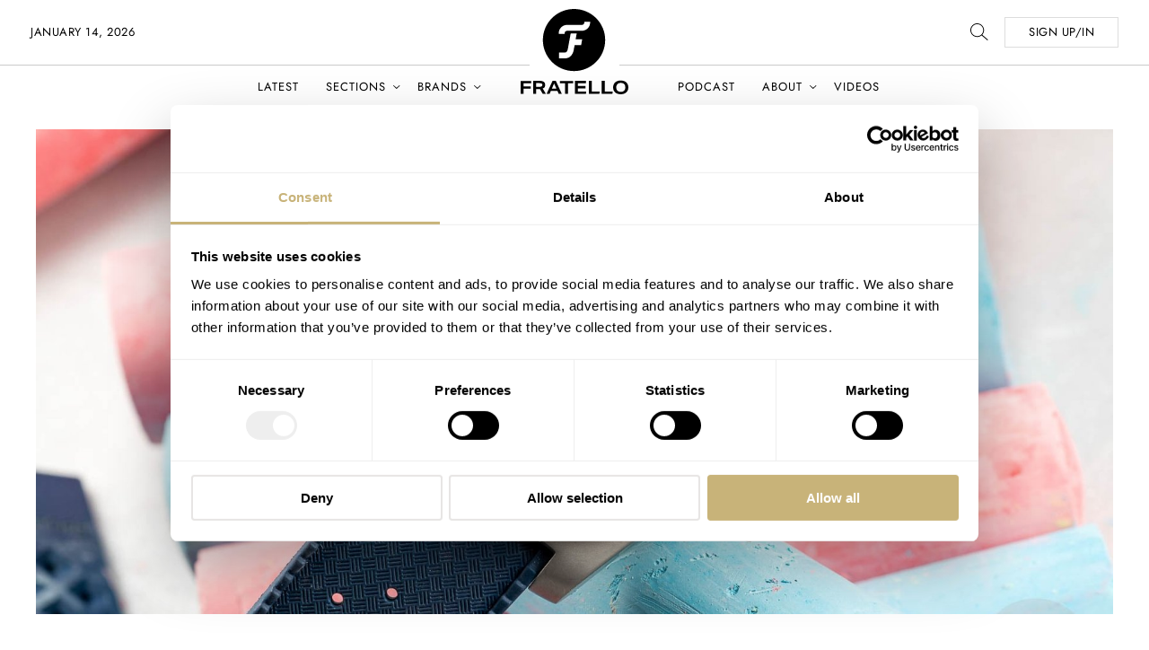

--- FILE ---
content_type: text/html; charset=UTF-8
request_url: https://www.fratellowatches.com/a-colorful-encounter-with-the-isotope-hydrium-x-blink/
body_size: 47545
content:
<!doctype html>
<!--[if lt IE 9]><html class="no-js no-svg ie lt-ie9 lt-ie8 lt-ie7" lang="en-US"> <![endif]-->
<!--[if IE 9]><html class="no-js no-svg ie ie9 lt-ie9 lt-ie8" lang="en-US"> <![endif]-->
<!--[if gt IE 9]><!--><html class="no-js" lang="en-US"> <!--<![endif]-->
    <head><meta charset="UTF-8" /><script>if(navigator.userAgent.match(/MSIE|Internet Explorer/i)||navigator.userAgent.match(/Trident\/7\..*?rv:11/i)){var href=document.location.href;if(!href.match(/[?&]nowprocket/)){if(href.indexOf("?")==-1){if(href.indexOf("#")==-1){document.location.href=href+"?nowprocket=1"}else{document.location.href=href.replace("#","?nowprocket=1#")}}else{if(href.indexOf("#")==-1){document.location.href=href+"&nowprocket=1"}else{document.location.href=href.replace("#","&nowprocket=1#")}}}}</script><script>(()=>{class RocketLazyLoadScripts{constructor(){this.v="2.0.3",this.userEvents=["keydown","keyup","mousedown","mouseup","mousemove","mouseover","mouseenter","mouseout","mouseleave","touchmove","touchstart","touchend","touchcancel","wheel","click","dblclick","input","visibilitychange"],this.attributeEvents=["onblur","onclick","oncontextmenu","ondblclick","onfocus","onmousedown","onmouseenter","onmouseleave","onmousemove","onmouseout","onmouseover","onmouseup","onmousewheel","onscroll","onsubmit"]}async t(){this.i(),this.o(),/iP(ad|hone)/.test(navigator.userAgent)&&this.h(),this.u(),this.l(this),this.m(),this.k(this),this.p(this),this._(),await Promise.all([this.R(),this.L()]),this.lastBreath=Date.now(),this.S(this),this.P(),this.D(),this.O(),this.M(),await this.C(this.delayedScripts.normal),await this.C(this.delayedScripts.defer),await this.C(this.delayedScripts.async),this.F("domReady"),await this.T(),await this.j(),await this.I(),this.F("windowLoad"),await this.A(),window.dispatchEvent(new Event("rocket-allScriptsLoaded")),this.everythingLoaded=!0,this.lastTouchEnd&&await new Promise((t=>setTimeout(t,500-Date.now()+this.lastTouchEnd))),this.H(),this.F("all"),this.U(),this.W()}i(){this.CSPIssue=sessionStorage.getItem("rocketCSPIssue"),document.addEventListener("securitypolicyviolation",(t=>{this.CSPIssue||"script-src-elem"!==t.violatedDirective||"data"!==t.blockedURI||(this.CSPIssue=!0,sessionStorage.setItem("rocketCSPIssue",!0))}),{isRocket:!0})}o(){window.addEventListener("pageshow",(t=>{this.persisted=t.persisted,this.realWindowLoadedFired=!0}),{isRocket:!0}),window.addEventListener("pagehide",(()=>{this.onFirstUserAction=null}),{isRocket:!0})}h(){let t;function e(e){t=e}window.addEventListener("touchstart",e,{isRocket:!0}),window.addEventListener("touchend",(function i(o){Math.abs(o.changedTouches[0].pageX-t.changedTouches[0].pageX)<10&&Math.abs(o.changedTouches[0].pageY-t.changedTouches[0].pageY)<10&&o.timeStamp-t.timeStamp<200&&(o.target.dispatchEvent(new PointerEvent("click",{target:o.target,bubbles:!0,cancelable:!0,detail:1})),event.preventDefault(),window.removeEventListener("touchstart",e,{isRocket:!0}),window.removeEventListener("touchend",i,{isRocket:!0}))}),{isRocket:!0})}q(t){this.userActionTriggered||("mousemove"!==t.type||this.firstMousemoveIgnored?"keyup"===t.type||"mouseover"===t.type||"mouseout"===t.type||(this.userActionTriggered=!0,this.onFirstUserAction&&this.onFirstUserAction()):this.firstMousemoveIgnored=!0),"click"===t.type&&t.preventDefault(),this.savedUserEvents.length>0&&(t.stopPropagation(),t.stopImmediatePropagation()),"touchstart"===this.lastEvent&&"touchend"===t.type&&(this.lastTouchEnd=Date.now()),"click"===t.type&&(this.lastTouchEnd=0),this.lastEvent=t.type,this.savedUserEvents.push(t)}u(){this.savedUserEvents=[],this.userEventHandler=this.q.bind(this),this.userEvents.forEach((t=>window.addEventListener(t,this.userEventHandler,{passive:!1,isRocket:!0})))}U(){this.userEvents.forEach((t=>window.removeEventListener(t,this.userEventHandler,{passive:!1,isRocket:!0}))),this.savedUserEvents.forEach((t=>{t.target.dispatchEvent(new window[t.constructor.name](t.type,t))}))}m(){this.eventsMutationObserver=new MutationObserver((t=>{const e="return false";for(const i of t){if("attributes"===i.type){const t=i.target.getAttribute(i.attributeName);t&&t!==e&&(i.target.setAttribute("data-rocket-"+i.attributeName,t),i.target["rocket"+i.attributeName]=new Function("event",t),i.target.setAttribute(i.attributeName,e))}"childList"===i.type&&i.addedNodes.forEach((t=>{if(t.nodeType===Node.ELEMENT_NODE)for(const i of t.attributes)this.attributeEvents.includes(i.name)&&i.value&&""!==i.value&&(t.setAttribute("data-rocket-"+i.name,i.value),t["rocket"+i.name]=new Function("event",i.value),t.setAttribute(i.name,e))}))}})),this.eventsMutationObserver.observe(document,{subtree:!0,childList:!0,attributeFilter:this.attributeEvents})}H(){this.eventsMutationObserver.disconnect(),this.attributeEvents.forEach((t=>{document.querySelectorAll("[data-rocket-"+t+"]").forEach((e=>{e.setAttribute(t,e.getAttribute("data-rocket-"+t)),e.removeAttribute("data-rocket-"+t)}))}))}k(t){Object.defineProperty(HTMLElement.prototype,"onclick",{get(){return this.rocketonclick||null},set(e){this.rocketonclick=e,this.setAttribute(t.everythingLoaded?"onclick":"data-rocket-onclick","this.rocketonclick(event)")}})}S(t){function e(e,i){let o=e[i];e[i]=null,Object.defineProperty(e,i,{get:()=>o,set(s){t.everythingLoaded?o=s:e["rocket"+i]=o=s}})}e(document,"onreadystatechange"),e(window,"onload"),e(window,"onpageshow");try{Object.defineProperty(document,"readyState",{get:()=>t.rocketReadyState,set(e){t.rocketReadyState=e},configurable:!0}),document.readyState="loading"}catch(t){console.log("WPRocket DJE readyState conflict, bypassing")}}l(t){this.originalAddEventListener=EventTarget.prototype.addEventListener,this.originalRemoveEventListener=EventTarget.prototype.removeEventListener,this.savedEventListeners=[],EventTarget.prototype.addEventListener=function(e,i,o){o&&o.isRocket||!t.B(e,this)&&!t.userEvents.includes(e)||t.B(e,this)&&!t.userActionTriggered||e.startsWith("rocket-")||t.everythingLoaded?t.originalAddEventListener.call(this,e,i,o):t.savedEventListeners.push({target:this,remove:!1,type:e,func:i,options:o})},EventTarget.prototype.removeEventListener=function(e,i,o){o&&o.isRocket||!t.B(e,this)&&!t.userEvents.includes(e)||t.B(e,this)&&!t.userActionTriggered||e.startsWith("rocket-")||t.everythingLoaded?t.originalRemoveEventListener.call(this,e,i,o):t.savedEventListeners.push({target:this,remove:!0,type:e,func:i,options:o})}}F(t){"all"===t&&(EventTarget.prototype.addEventListener=this.originalAddEventListener,EventTarget.prototype.removeEventListener=this.originalRemoveEventListener),this.savedEventListeners=this.savedEventListeners.filter((e=>{let i=e.type,o=e.target||window;return"domReady"===t&&"DOMContentLoaded"!==i&&"readystatechange"!==i||("windowLoad"===t&&"load"!==i&&"readystatechange"!==i&&"pageshow"!==i||(this.B(i,o)&&(i="rocket-"+i),e.remove?o.removeEventListener(i,e.func,e.options):o.addEventListener(i,e.func,e.options),!1))}))}p(t){let e;function i(e){return t.everythingLoaded?e:e.split(" ").map((t=>"load"===t||t.startsWith("load.")?"rocket-jquery-load":t)).join(" ")}function o(o){function s(e){const s=o.fn[e];o.fn[e]=o.fn.init.prototype[e]=function(){return this[0]===window&&t.userActionTriggered&&("string"==typeof arguments[0]||arguments[0]instanceof String?arguments[0]=i(arguments[0]):"object"==typeof arguments[0]&&Object.keys(arguments[0]).forEach((t=>{const e=arguments[0][t];delete arguments[0][t],arguments[0][i(t)]=e}))),s.apply(this,arguments),this}}if(o&&o.fn&&!t.allJQueries.includes(o)){const e={DOMContentLoaded:[],"rocket-DOMContentLoaded":[]};for(const t in e)document.addEventListener(t,(()=>{e[t].forEach((t=>t()))}),{isRocket:!0});o.fn.ready=o.fn.init.prototype.ready=function(i){function s(){parseInt(o.fn.jquery)>2?setTimeout((()=>i.bind(document)(o))):i.bind(document)(o)}return t.realDomReadyFired?!t.userActionTriggered||t.fauxDomReadyFired?s():e["rocket-DOMContentLoaded"].push(s):e.DOMContentLoaded.push(s),o([])},s("on"),s("one"),s("off"),t.allJQueries.push(o)}e=o}t.allJQueries=[],o(window.jQuery),Object.defineProperty(window,"jQuery",{get:()=>e,set(t){o(t)}})}P(){const t=new Map;document.write=document.writeln=function(e){const i=document.currentScript,o=document.createRange(),s=i.parentElement;let n=t.get(i);void 0===n&&(n=i.nextSibling,t.set(i,n));const c=document.createDocumentFragment();o.setStart(c,0),c.appendChild(o.createContextualFragment(e)),s.insertBefore(c,n)}}async R(){return new Promise((t=>{this.userActionTriggered?t():this.onFirstUserAction=t}))}async L(){return new Promise((t=>{document.addEventListener("DOMContentLoaded",(()=>{this.realDomReadyFired=!0,t()}),{isRocket:!0})}))}async I(){return this.realWindowLoadedFired?Promise.resolve():new Promise((t=>{window.addEventListener("load",t,{isRocket:!0})}))}M(){this.pendingScripts=[];this.scriptsMutationObserver=new MutationObserver((t=>{for(const e of t)e.addedNodes.forEach((t=>{"SCRIPT"!==t.tagName||t.noModule||t.isWPRocket||this.pendingScripts.push({script:t,promise:new Promise((e=>{const i=()=>{const i=this.pendingScripts.findIndex((e=>e.script===t));i>=0&&this.pendingScripts.splice(i,1),e()};t.addEventListener("load",i,{isRocket:!0}),t.addEventListener("error",i,{isRocket:!0}),setTimeout(i,1e3)}))})}))})),this.scriptsMutationObserver.observe(document,{childList:!0,subtree:!0})}async j(){await this.J(),this.pendingScripts.length?(await this.pendingScripts[0].promise,await this.j()):this.scriptsMutationObserver.disconnect()}D(){this.delayedScripts={normal:[],async:[],defer:[]},document.querySelectorAll("script[type$=rocketlazyloadscript]").forEach((t=>{t.hasAttribute("data-rocket-src")?t.hasAttribute("async")&&!1!==t.async?this.delayedScripts.async.push(t):t.hasAttribute("defer")&&!1!==t.defer||"module"===t.getAttribute("data-rocket-type")?this.delayedScripts.defer.push(t):this.delayedScripts.normal.push(t):this.delayedScripts.normal.push(t)}))}async _(){await this.L();let t=[];document.querySelectorAll("script[type$=rocketlazyloadscript][data-rocket-src]").forEach((e=>{let i=e.getAttribute("data-rocket-src");if(i&&!i.startsWith("data:")){i.startsWith("//")&&(i=location.protocol+i);try{const o=new URL(i).origin;o!==location.origin&&t.push({src:o,crossOrigin:e.crossOrigin||"module"===e.getAttribute("data-rocket-type")})}catch(t){}}})),t=[...new Map(t.map((t=>[JSON.stringify(t),t]))).values()],this.N(t,"preconnect")}async $(t){if(await this.G(),!0!==t.noModule||!("noModule"in HTMLScriptElement.prototype))return new Promise((e=>{let i;function o(){(i||t).setAttribute("data-rocket-status","executed"),e()}try{if(navigator.userAgent.includes("Firefox/")||""===navigator.vendor||this.CSPIssue)i=document.createElement("script"),[...t.attributes].forEach((t=>{let e=t.nodeName;"type"!==e&&("data-rocket-type"===e&&(e="type"),"data-rocket-src"===e&&(e="src"),i.setAttribute(e,t.nodeValue))})),t.text&&(i.text=t.text),t.nonce&&(i.nonce=t.nonce),i.hasAttribute("src")?(i.addEventListener("load",o,{isRocket:!0}),i.addEventListener("error",(()=>{i.setAttribute("data-rocket-status","failed-network"),e()}),{isRocket:!0}),setTimeout((()=>{i.isConnected||e()}),1)):(i.text=t.text,o()),i.isWPRocket=!0,t.parentNode.replaceChild(i,t);else{const i=t.getAttribute("data-rocket-type"),s=t.getAttribute("data-rocket-src");i?(t.type=i,t.removeAttribute("data-rocket-type")):t.removeAttribute("type"),t.addEventListener("load",o,{isRocket:!0}),t.addEventListener("error",(i=>{this.CSPIssue&&i.target.src.startsWith("data:")?(console.log("WPRocket: CSP fallback activated"),t.removeAttribute("src"),this.$(t).then(e)):(t.setAttribute("data-rocket-status","failed-network"),e())}),{isRocket:!0}),s?(t.fetchPriority="high",t.removeAttribute("data-rocket-src"),t.src=s):t.src="data:text/javascript;base64,"+window.btoa(unescape(encodeURIComponent(t.text)))}}catch(i){t.setAttribute("data-rocket-status","failed-transform"),e()}}));t.setAttribute("data-rocket-status","skipped")}async C(t){const e=t.shift();return e?(e.isConnected&&await this.$(e),this.C(t)):Promise.resolve()}O(){this.N([...this.delayedScripts.normal,...this.delayedScripts.defer,...this.delayedScripts.async],"preload")}N(t,e){this.trash=this.trash||[];let i=!0;var o=document.createDocumentFragment();t.forEach((t=>{const s=t.getAttribute&&t.getAttribute("data-rocket-src")||t.src;if(s&&!s.startsWith("data:")){const n=document.createElement("link");n.href=s,n.rel=e,"preconnect"!==e&&(n.as="script",n.fetchPriority=i?"high":"low"),t.getAttribute&&"module"===t.getAttribute("data-rocket-type")&&(n.crossOrigin=!0),t.crossOrigin&&(n.crossOrigin=t.crossOrigin),t.integrity&&(n.integrity=t.integrity),t.nonce&&(n.nonce=t.nonce),o.appendChild(n),this.trash.push(n),i=!1}})),document.head.appendChild(o)}W(){this.trash.forEach((t=>t.remove()))}async T(){try{document.readyState="interactive"}catch(t){}this.fauxDomReadyFired=!0;try{await this.G(),document.dispatchEvent(new Event("rocket-readystatechange")),await this.G(),document.rocketonreadystatechange&&document.rocketonreadystatechange(),await this.G(),document.dispatchEvent(new Event("rocket-DOMContentLoaded")),await this.G(),window.dispatchEvent(new Event("rocket-DOMContentLoaded"))}catch(t){console.error(t)}}async A(){try{document.readyState="complete"}catch(t){}try{await this.G(),document.dispatchEvent(new Event("rocket-readystatechange")),await this.G(),document.rocketonreadystatechange&&document.rocketonreadystatechange(),await this.G(),window.dispatchEvent(new Event("rocket-load")),await this.G(),window.rocketonload&&window.rocketonload(),await this.G(),this.allJQueries.forEach((t=>t(window).trigger("rocket-jquery-load"))),await this.G();const t=new Event("rocket-pageshow");t.persisted=this.persisted,window.dispatchEvent(t),await this.G(),window.rocketonpageshow&&window.rocketonpageshow({persisted:this.persisted})}catch(t){console.error(t)}}async G(){Date.now()-this.lastBreath>45&&(await this.J(),this.lastBreath=Date.now())}async J(){return document.hidden?new Promise((t=>setTimeout(t))):new Promise((t=>requestAnimationFrame(t)))}B(t,e){return e===document&&"readystatechange"===t||(e===document&&"DOMContentLoaded"===t||(e===window&&"DOMContentLoaded"===t||(e===window&&"load"===t||e===window&&"pageshow"===t)))}static run(){(new RocketLazyLoadScripts).t()}}RocketLazyLoadScripts.run()})();</script>

        
        <title>【F】 Hands-On With The Colorful Isotope Hydrium X Blink</title><link rel="preload" data-rocket-preload as="image" href="https://www.fratellowatches.com/wp-content/themes/fratellomag/assets/images/arrow_down-black.svg" fetchpriority="high">
		
        <meta http-equiv="X-UA-Compatible" content="IE=edge">
        <meta name="viewport" content="width=device-width, initial-scale=1">

        <link rel="apple-touch-icon" href="https://www.fratellowatches.com/wp-content/themes/fratellomag/assets/images/fwicon/apple-touch-icon-57x57.png" sizes="57x57">
		<link rel="apple-touch-icon" href="https://www.fratellowatches.com/wp-content/themes/fratellomag/assets/images/fwicon/apple-touch-icon-114x114.png" sizes="114x114">
		<link rel="apple-touch-icon" href="https://www.fratellowatches.com/wp-content/themes/fratellomag/assets/images/fwicon/apple-touch-icon-72x72.png" sizes="72x72">
		<link rel="apple-touch-icon" href="https://www.fratellowatches.com/wp-content/themes/fratellomag/assets/images/fwicon/apple-touch-icon-144x144.png" sizes="144x144">
		<link rel="apple-touch-icon" href="https://www.fratellowatches.com/wp-content/themes/fratellomag/assets/images/fwicon/apple-touch-icon-60x60.png" sizes="60x60">
		<link rel="apple-touch-icon" href="https://www.fratellowatches.com/wp-content/themes/fratellomag/assets/images/fwicon/apple-touch-icon-120x120.png" sizes="120x120">
		<link rel="apple-touch-icon" href="https://www.fratellowatches.com/wp-content/themes/fratellomag/assets/images/fwicon/apple-touch-icon-76x76.png" sizes="76x76">
		<link rel="apple-touch-icon" href="https://www.fratellowatches.com/wp-content/themes/fratellomag/assets/images/fwicon/apple-touch-icon-152x152.png" sizes="152x152">
		<link rel="icon" type="image/png" href="https://www.fratellowatches.com/wp-content/themes/fratellomag/assets/images/fwicon/favicon-196x196.png" sizes="196x196">
		<link rel="icon" type="image/png" href="https://www.fratellowatches.com/wp-content/themes/fratellomag/assets/images/fwicon/favicon-160x160.png" sizes="160x160">
		<link rel="icon" type="image/png" href="https://www.fratellowatches.com/wp-content/themes/fratellomag/assets/images/fwicon/favicon-96x96.png" sizes="96x96">
		<link rel="icon" type="image/png" href="https://www.fratellowatches.com/wp-content/themes/fratellomag/assets/images/fwicon/favicon-16x16.png" sizes="16x16">

		<script id="Cookiebot" src="https://consent.cookiebot.com/uc.js" data-cbid="295d747b-dffb-46c3-ae2b-10df8220a22b" data-blockingmode="auto"  data-cookieconsent="ignore" type="text/javascript" data-rocket-defer defer></script>

		<meta name="facebook-domain-verification" content="556bvigj75kapnv2cc740mx3jdb21s" />


		<script type="rocketlazyloadscript" data-rocket-type="text/javascript">
			var ajaxUrl = "https://www.fratellowatches.com/wp/wp-admin/admin-ajax.php";
			var root = "https://www.fratellowatches.com";
		</script>

        <meta name="viewport" content="width=device-width, initial-scale=1.0"><meta name='robots' content='index, follow, max-image-preview:large, max-snippet:-1, max-video-preview:-1' />
<!-- Jetpack Site Verification Tags -->
<meta name="google-site-verification" content="a2VAiHhHfnvszUBaWu7RWvtO1pGyZ7lOVLwfMWSL1zM" />
<meta name="msvalidate.01" content="48558F6285A8A0A006C8CCB89FCB2E34" />
<meta name="p:domain_verify" content="4cd76cce77aa068e2d329c4c8bad94f5" />

	<!-- This site is optimized with the Yoast SEO Premium plugin v25.4 (Yoast SEO v26.5) - https://yoast.com/wordpress/plugins/seo/ -->
	<meta name="description" content="✓ Jorg goes hands-on with the Isotope Hydrium X Blink ✓ A colorful watch made for everyone ✓ Read all about it here! ✓" />
	<link rel="canonical" href="https://www.fratellowatches.com/a-colorful-encounter-with-the-isotope-hydrium-x-blink/" />
	<meta property="og:locale" content="en_US" />
	<meta property="og:type" content="article" />
	<meta property="og:title" content="A Colorful Encounter With The Isotope Hydrium X Blink" />
	<meta property="og:description" content="✓ Jorg goes hands-on with the Isotope Hydrium X Blink ✓ A colorful watch made for everyone ✓ Read all about it here! ✓" />
	<meta property="og:url" content="https://www.fratellowatches.com/a-colorful-encounter-with-the-isotope-hydrium-x-blink/" />
	<meta property="og:site_name" content="Fratello Watches - The Magazine Dedicated To Luxury Watches" />
	<meta property="article:publisher" content="https://www.facebook.com/Fratellowatches" />
	<meta property="article:published_time" content="2022-08-04T05:00:52+00:00" />
	<meta property="og:image" content="https://www.fratellowatches.com/cdn-cgi/image/anim=false/wp-content/uploads/2022/08/Isotope-Hydrium-x-Blink.010.jpg" />
	<meta property="og:image:width" content="1800" />
	<meta property="og:image:height" content="1201" />
	<meta property="og:image:type" content="image/jpeg" />
	<meta name="author" content="Jorg Weppelink" />
	<meta name="twitter:card" content="summary_large_image" />
	<meta name="twitter:creator" content="@fratellowatches" />
	<meta name="twitter:site" content="@fratellowatches" />
	<meta name="twitter:label1" content="Written by" />
	<meta name="twitter:data1" content="Jorg Weppelink" />
	<meta name="twitter:label2" content="Est. reading time" />
	<meta name="twitter:data2" content="7 minutes" />
	<script type="application/ld+json" class="yoast-schema-graph">{"@context":"https://schema.org","@graph":[{"@type":"Article","@id":"https://www.fratellowatches.com/a-colorful-encounter-with-the-isotope-hydrium-x-blink/#article","isPartOf":{"@id":"https://www.fratellowatches.com/a-colorful-encounter-with-the-isotope-hydrium-x-blink/"},"author":{"name":"Jorg Weppelink","@id":"https://www.fratellowatches.com/#/schema/person/2c2717bccc121336b540ec9dc1710df6"},"headline":"A Colorful Encounter With The Isotope Hydrium X Blink","datePublished":"2022-08-04T05:00:52+00:00","mainEntityOfPage":{"@id":"https://www.fratellowatches.com/a-colorful-encounter-with-the-isotope-hydrium-x-blink/"},"wordCount":1499,"commentCount":11,"publisher":{"@id":"https://www.fratellowatches.com/#organization"},"image":{"@id":"https://www.fratellowatches.com/a-colorful-encounter-with-the-isotope-hydrium-x-blink/#primaryimage"},"thumbnailUrl":"https://www.fratellowatches.com/cdn-cgi/image/anim=false/wp-content/uploads/2022/08/Isotope-Hydrium-x-Blink.010.jpg","keywords":["Dive Watch","Diver","Diving watch","hydrium x","isoptope"],"articleSection":["Hands-On","Watch Review"],"inLanguage":"en-US","potentialAction":[{"@type":"CommentAction","name":"Comment","target":["https://www.fratellowatches.com/a-colorful-encounter-with-the-isotope-hydrium-x-blink/#respond"]}],"copyrightYear":"2022","copyrightHolder":{"@id":"https://www.fratellowatches.com/#organization"}},{"@type":"WebPage","@id":"https://www.fratellowatches.com/a-colorful-encounter-with-the-isotope-hydrium-x-blink/","url":"https://www.fratellowatches.com/a-colorful-encounter-with-the-isotope-hydrium-x-blink/","name":"【F】 Hands-On With The Colorful Isotope Hydrium X Blink","isPartOf":{"@id":"https://www.fratellowatches.com/#website"},"primaryImageOfPage":{"@id":"https://www.fratellowatches.com/a-colorful-encounter-with-the-isotope-hydrium-x-blink/#primaryimage"},"image":{"@id":"https://www.fratellowatches.com/a-colorful-encounter-with-the-isotope-hydrium-x-blink/#primaryimage"},"thumbnailUrl":"https://www.fratellowatches.com/cdn-cgi/image/anim=false/wp-content/uploads/2022/08/Isotope-Hydrium-x-Blink.010.jpg","datePublished":"2022-08-04T05:00:52+00:00","description":"✓ Jorg goes hands-on with the Isotope Hydrium X Blink ✓ A colorful watch made for everyone ✓ Read all about it here! ✓","breadcrumb":{"@id":"https://www.fratellowatches.com/a-colorful-encounter-with-the-isotope-hydrium-x-blink/#breadcrumb"},"inLanguage":"en-US","potentialAction":[{"@type":"ReadAction","target":["https://www.fratellowatches.com/a-colorful-encounter-with-the-isotope-hydrium-x-blink/"]}]},{"@type":"ImageObject","inLanguage":"en-US","@id":"https://www.fratellowatches.com/a-colorful-encounter-with-the-isotope-hydrium-x-blink/#primaryimage","url":"https://www.fratellowatches.com/cdn-cgi/image/anim=false/wp-content/uploads/2022/08/Isotope-Hydrium-x-Blink.010.jpg","contentUrl":"https://www.fratellowatches.com/cdn-cgi/image/anim=false/wp-content/uploads/2022/08/Isotope-Hydrium-x-Blink.010.jpg","width":1800,"height":1201},{"@type":"BreadcrumbList","@id":"https://www.fratellowatches.com/a-colorful-encounter-with-the-isotope-hydrium-x-blink/#breadcrumb","itemListElement":[{"@type":"ListItem","position":1,"name":"Home","item":"https://www.fratellowatches.com/"},{"@type":"ListItem","position":2,"name":"Latest","item":"https://www.fratellowatches.com/archives/"},{"@type":"ListItem","position":3,"name":"In-Depth","item":"https://www.fratellowatches.com/category/in-depth/"},{"@type":"ListItem","position":4,"name":"Hands-On","item":"https://www.fratellowatches.com/category/in-depth/hands-on-2/"},{"@type":"ListItem","position":5,"name":"A Colorful Encounter With The Isotope Hydrium X Blink"}]},{"@type":"WebSite","@id":"https://www.fratellowatches.com/#website","url":"https://www.fratellowatches.com/","name":"Fratello Watches - The Magazine Dedicated To Luxury Watches","description":"The world&#039;s leading online magazine on luxury watches","publisher":{"@id":"https://www.fratellowatches.com/#organization"},"potentialAction":[{"@type":"SearchAction","target":{"@type":"EntryPoint","urlTemplate":"https://www.fratellowatches.com/?s={search_term_string}"},"query-input":{"@type":"PropertyValueSpecification","valueRequired":true,"valueName":"search_term_string"}}],"inLanguage":"en-US"},{"@type":"Organization","@id":"https://www.fratellowatches.com/#organization","name":"Fratello Watches","url":"https://www.fratellowatches.com/","logo":{"@type":"ImageObject","inLanguage":"en-US","@id":"https://www.fratellowatches.com/#/schema/logo/image/","url":"https://www.fratellowatches.com/cdn-cgi/image/anim=false/wp-content/uploads/2023/06/fratello-symbol-black-white-square.png","contentUrl":"https://www.fratellowatches.com/cdn-cgi/image/anim=false/wp-content/uploads/2023/06/fratello-symbol-black-white-square.png","width":4000,"height":4000,"caption":"Fratello Watches"},"image":{"@id":"https://www.fratellowatches.com/#/schema/logo/image/"},"sameAs":["https://www.facebook.com/Fratellowatches","https://x.com/fratellowatches","https://www.instagram.com/fratellowatches"]},{"@type":"Person","@id":"https://www.fratellowatches.com/#/schema/person/2c2717bccc121336b540ec9dc1710df6","name":"Jorg Weppelink","image":{"@type":"ImageObject","inLanguage":"en-US","@id":"https://www.fratellowatches.com/#/schema/person/image/","url":"https://www.fratellowatches.com/cdn-cgi/image/anim=false/wp-content/uploads/2024/03/Jorg-2023_2024-3-e1725969397578.jpg","contentUrl":"https://www.fratellowatches.com/cdn-cgi/image/anim=false/wp-content/uploads/2024/03/Jorg-2023_2024-3-e1725969397578.jpg","caption":"Jorg Weppelink"},"description":"Jorg has been working in marketing &amp; communications for 15 years. He is specialised in developing brand strategy, brand portfolio, brand design and brand communications. Besides, he loves watches and the stories that make them worthwhile. He can be spotted wearing (space) oddities like the Omega X-33 and original Constellation Manhattan, but also a trusty Seiko Sumo. Jorg has been a Fratello reader since the very first article in 2004 and likes to contribute once in a while. Follow him on Instagram @jorgweppelink. E-mail: jorg@fratellowatches.com","sameAs":["https://www.fratellowatches.com","www.instagram.com/swingkids"],"url":"https://www.fratellowatches.com/author/jorg/"}]}</script>
	<!-- / Yoast SEO Premium plugin. -->


<link rel='dns-prefetch' href='//securepubads.g.doubleclick.net' />
<link rel='dns-prefetch' href='//secure.gravatar.com' />
<link rel='dns-prefetch' href='//stats.wp.com' />
<link rel='dns-prefetch' href='//v0.wordpress.com' />

<link rel="alternate" type="application/rss+xml" title="Fratello Watches - The Magazine Dedicated To Luxury Watches &raquo; A Colorful Encounter With The Isotope Hydrium X Blink Comments Feed" href="https://www.fratellowatches.com/a-colorful-encounter-with-the-isotope-hydrium-x-blink/feed/" />
<link rel="alternate" title="oEmbed (JSON)" type="application/json+oembed" href="https://www.fratellowatches.com/wp-json/oembed/1.0/embed?url=https%3A%2F%2Fwww.fratellowatches.com%2Fa-colorful-encounter-with-the-isotope-hydrium-x-blink%2F" />
<link rel="alternate" title="oEmbed (XML)" type="text/xml+oembed" href="https://www.fratellowatches.com/wp-json/oembed/1.0/embed?url=https%3A%2F%2Fwww.fratellowatches.com%2Fa-colorful-encounter-with-the-isotope-hydrium-x-blink%2F&#038;format=xml" />
<style id='wp-img-auto-sizes-contain-inline-css' type='text/css'>
img:is([sizes=auto i],[sizes^="auto," i]){contain-intrinsic-size:3000px 1500px}
/*# sourceURL=wp-img-auto-sizes-contain-inline-css */
</style>
<style id='wp-emoji-styles-inline-css' type='text/css'>

	img.wp-smiley, img.emoji {
		display: inline !important;
		border: none !important;
		box-shadow: none !important;
		height: 1em !important;
		width: 1em !important;
		margin: 0 0.07em !important;
		vertical-align: -0.1em !important;
		background: none !important;
		padding: 0 !important;
	}
/*# sourceURL=wp-emoji-styles-inline-css */
</style>
<style id='classic-theme-styles-inline-css' type='text/css'>
/*! This file is auto-generated */
.wp-block-button__link{color:#fff;background-color:#32373c;border-radius:9999px;box-shadow:none;text-decoration:none;padding:calc(.667em + 2px) calc(1.333em + 2px);font-size:1.125em}.wp-block-file__button{background:#32373c;color:#fff;text-decoration:none}
/*# sourceURL=/wp-includes/css/classic-themes.min.css */
</style>
<link data-minify="1" rel='stylesheet' id='mc4wp-form-themes-css' href='https://www.fratellowatches.com/wp-content/cache/min/1/wp-content/plugins/mailchimp-for-wp/assets/css/form-themes.css?ver=1768350721' type='text/css' media='all' />
<link data-minify="1" rel='stylesheet' id='scss-main-css' href='https://www.fratellowatches.com/wp-content/cache/min/1/wp-content/themes/fratellomag/assets/css/main.css?ver=1768350721' type='text/css' media='all' />
<link rel="https://api.w.org/" href="https://www.fratellowatches.com/wp-json/" /><link rel="alternate" title="JSON" type="application/json" href="https://www.fratellowatches.com/wp-json/wp/v2/posts/226920" /><link rel="EditURI" type="application/rsd+xml" title="RSD" href="https://www.fratellowatches.com/wp/xmlrpc.php?rsd" />
<link rel='shortlink' href='https://wp.me/p7pi1Y-X20' />
	<style>img#wpstats{display:none}</style>
		<link rel="icon" href="https://www.fratellowatches.com/cdn-cgi/image/anim=false/wp-content/uploads/2023/06/cropped-fratello-symbol-black-white-512x512-1-32x32.png" sizes="32x32" />
<link rel="icon" href="https://www.fratellowatches.com/cdn-cgi/image/anim=false/wp-content/uploads/2023/06/cropped-fratello-symbol-black-white-512x512-1-192x192.png" sizes="192x192" />
<link rel="apple-touch-icon" href="https://www.fratellowatches.com/cdn-cgi/image/anim=false/wp-content/uploads/2023/06/cropped-fratello-symbol-black-white-512x512-1-180x180.png" />
<meta name="msapplication-TileImage" content="https://www.fratellowatches.com/cdn-cgi/image/anim=false/wp-content/uploads/2023/06/cropped-fratello-symbol-black-white-512x512-1-270x270.png" />
		<style type="text/css" id="wp-custom-css">
			.wp-block-embed-instagram .embed-container {
height: auto;
padding-bottom: initial;
}
.wp-block-embed-instagram .embed-container>iframe {
all: revert-layer;
}		</style>
		

									<link rel="preload" href="https://www.fratellowatches.com/cdn-cgi/image/anim=false,w=500,h=350,fit=crop,gravity=auto,dpr=1/wp-content/uploads/2022/08/Isotope-Hydrium-x-Blink.010.jpg" as="image" media="(max-width: 400px)"><link rel="preload" href="https://www.fratellowatches.com/cdn-cgi/image/anim=false,w=700,h=500,fit=crop,gravity=auto,dpr=1/wp-content/uploads/2022/08/Isotope-Hydrium-x-Blink.010.jpg" as="image" media="(min-width: 400.1px) and (max-width: 800px)"><link rel="preload" href="https://www.fratellowatches.com/cdn-cgi/image/anim=false,w=1100,h=600,fit=cover,side=auto,dpr=1/wp-content/uploads/2022/08/Isotope-Hydrium-x-Blink.010.jpg" as="image" media="(min-width: 800.1px) and max-width: 1200px)"><link rel="preload" href="https://www.fratellowatches.com/cdn-cgi/image/anim=false,w=1600,h=1000,fit=cover,side=auto,dpr=1/wp-content/uploads/2022/08/Isotope-Hydrium-x-Blink.010.jpg" as="image" media="(min-width: 1200.1px  ) and max-width: 1400px"><link rel="preload" href="https://www.fratellowatches.com/cdn-cgi/image/anim=false,w=2400,h=1200,fit=cover,side=auto,dpr=1/wp-content/uploads/2022/08/Isotope-Hydrium-x-Blink.010.jpg" as="image" media="(min-width: 1400px)">
					





	<!-- Google Tag Manager -->
	<script type="rocketlazyloadscript">(function(w,d,s,l,i){w[l]=w[l]||[];w[l].push({'gtm.start':
	new Date().getTime(),event:'gtm.js'});var f=d.getElementsByTagName(s)[0],
	j=d.createElement(s),dl=l!='dataLayer'?'&l='+l:'';j.async=true;j.src=
	'https://www.googletagmanager.com/gtm.js?id='+i+dl;f.parentNode.insertBefore(j,f);
	})(window,document,'script','dataLayer','GTM-PCGGGJK');</script>

	<script type="rocketlazyloadscript" async data-rocket-src="https://www.googletagmanager.com/gtag/js?id=UA-241137-1"></script>
    <script type="rocketlazyloadscript">
        window.dataLayer = window.dataLayer || [];
        function gtag() {
            dataLayer.push(arguments);
        }
        gtag('js', new Date());
        gtag('config', 'UA-241137-1');
    </script>


	<style id='global-styles-inline-css' type='text/css'>
:root{--wp--preset--aspect-ratio--square: 1;--wp--preset--aspect-ratio--4-3: 4/3;--wp--preset--aspect-ratio--3-4: 3/4;--wp--preset--aspect-ratio--3-2: 3/2;--wp--preset--aspect-ratio--2-3: 2/3;--wp--preset--aspect-ratio--16-9: 16/9;--wp--preset--aspect-ratio--9-16: 9/16;--wp--preset--color--black: #000000;--wp--preset--color--cyan-bluish-gray: #abb8c3;--wp--preset--color--white: #ffffff;--wp--preset--color--pale-pink: #f78da7;--wp--preset--color--vivid-red: #cf2e2e;--wp--preset--color--luminous-vivid-orange: #ff6900;--wp--preset--color--luminous-vivid-amber: #fcb900;--wp--preset--color--light-green-cyan: #7bdcb5;--wp--preset--color--vivid-green-cyan: #00d084;--wp--preset--color--pale-cyan-blue: #8ed1fc;--wp--preset--color--vivid-cyan-blue: #0693e3;--wp--preset--color--vivid-purple: #9b51e0;--wp--preset--gradient--vivid-cyan-blue-to-vivid-purple: linear-gradient(135deg,rgb(6,147,227) 0%,rgb(155,81,224) 100%);--wp--preset--gradient--light-green-cyan-to-vivid-green-cyan: linear-gradient(135deg,rgb(122,220,180) 0%,rgb(0,208,130) 100%);--wp--preset--gradient--luminous-vivid-amber-to-luminous-vivid-orange: linear-gradient(135deg,rgb(252,185,0) 0%,rgb(255,105,0) 100%);--wp--preset--gradient--luminous-vivid-orange-to-vivid-red: linear-gradient(135deg,rgb(255,105,0) 0%,rgb(207,46,46) 100%);--wp--preset--gradient--very-light-gray-to-cyan-bluish-gray: linear-gradient(135deg,rgb(238,238,238) 0%,rgb(169,184,195) 100%);--wp--preset--gradient--cool-to-warm-spectrum: linear-gradient(135deg,rgb(74,234,220) 0%,rgb(151,120,209) 20%,rgb(207,42,186) 40%,rgb(238,44,130) 60%,rgb(251,105,98) 80%,rgb(254,248,76) 100%);--wp--preset--gradient--blush-light-purple: linear-gradient(135deg,rgb(255,206,236) 0%,rgb(152,150,240) 100%);--wp--preset--gradient--blush-bordeaux: linear-gradient(135deg,rgb(254,205,165) 0%,rgb(254,45,45) 50%,rgb(107,0,62) 100%);--wp--preset--gradient--luminous-dusk: linear-gradient(135deg,rgb(255,203,112) 0%,rgb(199,81,192) 50%,rgb(65,88,208) 100%);--wp--preset--gradient--pale-ocean: linear-gradient(135deg,rgb(255,245,203) 0%,rgb(182,227,212) 50%,rgb(51,167,181) 100%);--wp--preset--gradient--electric-grass: linear-gradient(135deg,rgb(202,248,128) 0%,rgb(113,206,126) 100%);--wp--preset--gradient--midnight: linear-gradient(135deg,rgb(2,3,129) 0%,rgb(40,116,252) 100%);--wp--preset--font-size--small: 13px;--wp--preset--font-size--medium: 20px;--wp--preset--font-size--large: 36px;--wp--preset--font-size--x-large: 42px;--wp--preset--spacing--20: 0.44rem;--wp--preset--spacing--30: 0.67rem;--wp--preset--spacing--40: 1rem;--wp--preset--spacing--50: 1.5rem;--wp--preset--spacing--60: 2.25rem;--wp--preset--spacing--70: 3.38rem;--wp--preset--spacing--80: 5.06rem;--wp--preset--shadow--natural: 6px 6px 9px rgba(0, 0, 0, 0.2);--wp--preset--shadow--deep: 12px 12px 50px rgba(0, 0, 0, 0.4);--wp--preset--shadow--sharp: 6px 6px 0px rgba(0, 0, 0, 0.2);--wp--preset--shadow--outlined: 6px 6px 0px -3px rgb(255, 255, 255), 6px 6px rgb(0, 0, 0);--wp--preset--shadow--crisp: 6px 6px 0px rgb(0, 0, 0);}:where(.is-layout-flex){gap: 0.5em;}:where(.is-layout-grid){gap: 0.5em;}body .is-layout-flex{display: flex;}.is-layout-flex{flex-wrap: wrap;align-items: center;}.is-layout-flex > :is(*, div){margin: 0;}body .is-layout-grid{display: grid;}.is-layout-grid > :is(*, div){margin: 0;}:where(.wp-block-columns.is-layout-flex){gap: 2em;}:where(.wp-block-columns.is-layout-grid){gap: 2em;}:where(.wp-block-post-template.is-layout-flex){gap: 1.25em;}:where(.wp-block-post-template.is-layout-grid){gap: 1.25em;}.has-black-color{color: var(--wp--preset--color--black) !important;}.has-cyan-bluish-gray-color{color: var(--wp--preset--color--cyan-bluish-gray) !important;}.has-white-color{color: var(--wp--preset--color--white) !important;}.has-pale-pink-color{color: var(--wp--preset--color--pale-pink) !important;}.has-vivid-red-color{color: var(--wp--preset--color--vivid-red) !important;}.has-luminous-vivid-orange-color{color: var(--wp--preset--color--luminous-vivid-orange) !important;}.has-luminous-vivid-amber-color{color: var(--wp--preset--color--luminous-vivid-amber) !important;}.has-light-green-cyan-color{color: var(--wp--preset--color--light-green-cyan) !important;}.has-vivid-green-cyan-color{color: var(--wp--preset--color--vivid-green-cyan) !important;}.has-pale-cyan-blue-color{color: var(--wp--preset--color--pale-cyan-blue) !important;}.has-vivid-cyan-blue-color{color: var(--wp--preset--color--vivid-cyan-blue) !important;}.has-vivid-purple-color{color: var(--wp--preset--color--vivid-purple) !important;}.has-black-background-color{background-color: var(--wp--preset--color--black) !important;}.has-cyan-bluish-gray-background-color{background-color: var(--wp--preset--color--cyan-bluish-gray) !important;}.has-white-background-color{background-color: var(--wp--preset--color--white) !important;}.has-pale-pink-background-color{background-color: var(--wp--preset--color--pale-pink) !important;}.has-vivid-red-background-color{background-color: var(--wp--preset--color--vivid-red) !important;}.has-luminous-vivid-orange-background-color{background-color: var(--wp--preset--color--luminous-vivid-orange) !important;}.has-luminous-vivid-amber-background-color{background-color: var(--wp--preset--color--luminous-vivid-amber) !important;}.has-light-green-cyan-background-color{background-color: var(--wp--preset--color--light-green-cyan) !important;}.has-vivid-green-cyan-background-color{background-color: var(--wp--preset--color--vivid-green-cyan) !important;}.has-pale-cyan-blue-background-color{background-color: var(--wp--preset--color--pale-cyan-blue) !important;}.has-vivid-cyan-blue-background-color{background-color: var(--wp--preset--color--vivid-cyan-blue) !important;}.has-vivid-purple-background-color{background-color: var(--wp--preset--color--vivid-purple) !important;}.has-black-border-color{border-color: var(--wp--preset--color--black) !important;}.has-cyan-bluish-gray-border-color{border-color: var(--wp--preset--color--cyan-bluish-gray) !important;}.has-white-border-color{border-color: var(--wp--preset--color--white) !important;}.has-pale-pink-border-color{border-color: var(--wp--preset--color--pale-pink) !important;}.has-vivid-red-border-color{border-color: var(--wp--preset--color--vivid-red) !important;}.has-luminous-vivid-orange-border-color{border-color: var(--wp--preset--color--luminous-vivid-orange) !important;}.has-luminous-vivid-amber-border-color{border-color: var(--wp--preset--color--luminous-vivid-amber) !important;}.has-light-green-cyan-border-color{border-color: var(--wp--preset--color--light-green-cyan) !important;}.has-vivid-green-cyan-border-color{border-color: var(--wp--preset--color--vivid-green-cyan) !important;}.has-pale-cyan-blue-border-color{border-color: var(--wp--preset--color--pale-cyan-blue) !important;}.has-vivid-cyan-blue-border-color{border-color: var(--wp--preset--color--vivid-cyan-blue) !important;}.has-vivid-purple-border-color{border-color: var(--wp--preset--color--vivid-purple) !important;}.has-vivid-cyan-blue-to-vivid-purple-gradient-background{background: var(--wp--preset--gradient--vivid-cyan-blue-to-vivid-purple) !important;}.has-light-green-cyan-to-vivid-green-cyan-gradient-background{background: var(--wp--preset--gradient--light-green-cyan-to-vivid-green-cyan) !important;}.has-luminous-vivid-amber-to-luminous-vivid-orange-gradient-background{background: var(--wp--preset--gradient--luminous-vivid-amber-to-luminous-vivid-orange) !important;}.has-luminous-vivid-orange-to-vivid-red-gradient-background{background: var(--wp--preset--gradient--luminous-vivid-orange-to-vivid-red) !important;}.has-very-light-gray-to-cyan-bluish-gray-gradient-background{background: var(--wp--preset--gradient--very-light-gray-to-cyan-bluish-gray) !important;}.has-cool-to-warm-spectrum-gradient-background{background: var(--wp--preset--gradient--cool-to-warm-spectrum) !important;}.has-blush-light-purple-gradient-background{background: var(--wp--preset--gradient--blush-light-purple) !important;}.has-blush-bordeaux-gradient-background{background: var(--wp--preset--gradient--blush-bordeaux) !important;}.has-luminous-dusk-gradient-background{background: var(--wp--preset--gradient--luminous-dusk) !important;}.has-pale-ocean-gradient-background{background: var(--wp--preset--gradient--pale-ocean) !important;}.has-electric-grass-gradient-background{background: var(--wp--preset--gradient--electric-grass) !important;}.has-midnight-gradient-background{background: var(--wp--preset--gradient--midnight) !important;}.has-small-font-size{font-size: var(--wp--preset--font-size--small) !important;}.has-medium-font-size{font-size: var(--wp--preset--font-size--medium) !important;}.has-large-font-size{font-size: var(--wp--preset--font-size--large) !important;}.has-x-large-font-size{font-size: var(--wp--preset--font-size--x-large) !important;}
/*# sourceURL=global-styles-inline-css */
</style>
<style id='wp-block-library-inline-css' type='text/css'>
:root{--wp-block-synced-color:#7a00df;--wp-block-synced-color--rgb:122,0,223;--wp-bound-block-color:var(--wp-block-synced-color);--wp-editor-canvas-background:#ddd;--wp-admin-theme-color:#007cba;--wp-admin-theme-color--rgb:0,124,186;--wp-admin-theme-color-darker-10:#006ba1;--wp-admin-theme-color-darker-10--rgb:0,107,160.5;--wp-admin-theme-color-darker-20:#005a87;--wp-admin-theme-color-darker-20--rgb:0,90,135;--wp-admin-border-width-focus:2px}@media (min-resolution:192dpi){:root{--wp-admin-border-width-focus:1.5px}}.wp-element-button{cursor:pointer}:root .has-very-light-gray-background-color{background-color:#eee}:root .has-very-dark-gray-background-color{background-color:#313131}:root .has-very-light-gray-color{color:#eee}:root .has-very-dark-gray-color{color:#313131}:root .has-vivid-green-cyan-to-vivid-cyan-blue-gradient-background{background:linear-gradient(135deg,#00d084,#0693e3)}:root .has-purple-crush-gradient-background{background:linear-gradient(135deg,#34e2e4,#4721fb 50%,#ab1dfe)}:root .has-hazy-dawn-gradient-background{background:linear-gradient(135deg,#faaca8,#dad0ec)}:root .has-subdued-olive-gradient-background{background:linear-gradient(135deg,#fafae1,#67a671)}:root .has-atomic-cream-gradient-background{background:linear-gradient(135deg,#fdd79a,#004a59)}:root .has-nightshade-gradient-background{background:linear-gradient(135deg,#330968,#31cdcf)}:root .has-midnight-gradient-background{background:linear-gradient(135deg,#020381,#2874fc)}:root{--wp--preset--font-size--normal:16px;--wp--preset--font-size--huge:42px}.has-regular-font-size{font-size:1em}.has-larger-font-size{font-size:2.625em}.has-normal-font-size{font-size:var(--wp--preset--font-size--normal)}.has-huge-font-size{font-size:var(--wp--preset--font-size--huge)}.has-text-align-center{text-align:center}.has-text-align-left{text-align:left}.has-text-align-right{text-align:right}.has-fit-text{white-space:nowrap!important}#end-resizable-editor-section{display:none}.aligncenter{clear:both}.items-justified-left{justify-content:flex-start}.items-justified-center{justify-content:center}.items-justified-right{justify-content:flex-end}.items-justified-space-between{justify-content:space-between}.screen-reader-text{border:0;clip-path:inset(50%);height:1px;margin:-1px;overflow:hidden;padding:0;position:absolute;width:1px;word-wrap:normal!important}.screen-reader-text:focus{background-color:#ddd;clip-path:none;color:#444;display:block;font-size:1em;height:auto;left:5px;line-height:normal;padding:15px 23px 14px;text-decoration:none;top:5px;width:auto;z-index:100000}html :where(.has-border-color){border-style:solid}html :where([style*=border-top-color]){border-top-style:solid}html :where([style*=border-right-color]){border-right-style:solid}html :where([style*=border-bottom-color]){border-bottom-style:solid}html :where([style*=border-left-color]){border-left-style:solid}html :where([style*=border-width]){border-style:solid}html :where([style*=border-top-width]){border-top-style:solid}html :where([style*=border-right-width]){border-right-style:solid}html :where([style*=border-bottom-width]){border-bottom-style:solid}html :where([style*=border-left-width]){border-left-style:solid}html :where(img[class*=wp-image-]){height:auto;max-width:100%}:where(figure){margin:0 0 1em}html :where(.is-position-sticky){--wp-admin--admin-bar--position-offset:var(--wp-admin--admin-bar--height,0px)}@media screen and (max-width:600px){html :where(.is-position-sticky){--wp-admin--admin-bar--position-offset:0px}}
/*wp_block_styles_on_demand_placeholder:69671d788521d*/
/*# sourceURL=wp-block-library-inline-css */
</style>
<style id="rocket-lazyrender-inline-css">[data-wpr-lazyrender] {content-visibility: auto;}</style><meta name="generator" content="WP Rocket 3.18.3" data-wpr-features="wpr_delay_js wpr_defer_js wpr_minify_js wpr_automatic_lazy_rendering wpr_oci wpr_minify_css wpr_desktop" /></head>

	<body class="wp-singular post-template-default single single-post postid-226920 single-format-standard wp-theme-fratellomag fratello_hands-on-2 fratello_watch-review-2" data-template="base">

		<!-- Google Tag Manager (noscript) -->
		<noscript><iframe src="https://www.googletagmanager.com/ns.html?id=GTM-PCGGGJK"
		height="0" width="0" style="display:none;visibility:hidden"></iframe></noscript>
		<!-- End Google Tag Manager (noscript) -->

		<a class="skip-link screen-reader-text" tabindex="0" href="#content">Skip to main content</a>

		<header  class="site-header" id="site-header">
	<div  class="container relative header-container">

		<div  class="header-top">

			<span class="search-trigger-menu">
				<svg version="1.1" xmlns="http://www.w3.org/2000/svg" xmlns:xlink="http://www.w3.org/1999/xlink" x="0px" y="0px"
	 viewBox="0 0 21 20" style="enable-background:new 0 0 21 20;" xml:space="preserve">
<path class="st0" d="M20.7,19.2l-6.8-5.8C15.2,12,16,10.1,16,8c0-4.4-3.6-8-8-8S0,3.6,0,8s3.6,8,8,8c2,0,3.7-0.7,5.1-1.9L20,20
	L20.7,19.2z M8,15c-3.9,0-7-3.1-7-7c0-3.9,3.1-7,7-7c3.9,0,7,3.1,7,7C15,11.9,11.9,15,8,15z"/>
</svg>
			</span>
			<div class="mobile-menu-toggle">
				<div class="button_lines">
					<div class="top-line"></div>
					<div class="bottom-line"></div>
				</div>
				<button type="button" title="Mobile menu">
					<span class="icon"></span>
				</button>
			</div>

			<div class="current-date">
				January 14, 2026
			</div>



										<span class="hdr-logo" role="banner">
										<a class="hdr-logo-link site-logo" href="https://www.fratellowatches.com" rel="home" title="Go to Fratello Watches - The Magazine Dedicated To Luxury Watches home page">
						<svg version="1.1"  xmlns="http://www.w3.org/2000/svg" xmlns:xlink="http://www.w3.org/1999/xlink" x="0px" y="0px"
	 viewBox="0 0 125.5 99.7" style="enable-background:new 0 0 125.5 99.7;" xml:space="preserve">

<g class="logo-black">
	<polygon points="0,99.3 3.4,99.3 3.4,93.2 11.7,93.2 11.7,90.4 3.4,90.4 3.4,86.9 12.2,86.9 12.2,84.1 0,84.1 	"/>
	<path d="M27.9,91.4c0.5-0.8,0.8-1.7,0.7-2.6c0-3.2-2.1-4.8-6.4-4.8h-7.5v15.3H18v-5.7h4.5l3.3,5.7l3.7,0L25.7,93
		C26.7,92.6,27.5,92.1,27.9,91.4z M24.5,90.5C24,90.8,23.1,91,22,91l-4,0v-4.3h4c1.2,0,2,0.2,2.5,0.5c0.5,0.3,0.8,0.9,0.8,1.6
		C25.3,89.6,25,90.1,24.5,90.5z"/>
	<path d="M37.2,84l-7,15.3h3.5l1.5-3.5h7.7l1.5,3.5H48L41,84H37.2z M36.4,93.1L39,87l2.7,6.1H36.4z"/>
	<polygon points="45.7,86.9 51.7,86.9 51.7,99.3 55.1,99.3 55.1,86.9 61.1,86.9 61.1,84.1 45.7,84.1 	"/>
	<polygon points="66.7,92.9 75.6,92.9 75.6,90.1 66.7,90.1 66.7,86.8 76.1,86.8 76.1,84 63.3,84 63.3,99.3 76.1,99.3 76.5,96.5
		66.7,96.5 	"/>
	<polygon points="82.8,84 79.4,84 79.4,99.3 91.7,99.3 92.1,96.5 82.8,96.5 	"/>
	<polygon points="98,84 94.5,84 94.5,99.3 106.9,99.3 107.3,96.5 98,96.5 	"/>
	<path d="M124.4,87.4c-0.7-1.2-1.8-2.2-3.1-2.8c-1.3-0.6-2.9-1-4.6-1c-1.8,0-3.4,0.3-4.8,1c-1.3,0.6-2.3,1.6-3.1,2.8
		c-0.7,1.3-1.1,2.7-1.1,4.2c0,1.7,0.4,3.1,1.1,4.3c0.7,1.2,1.8,2.2,3.1,2.8c1.3,0.6,2.9,1,4.6,1c1.8,0,3.4-0.3,4.8-1
		c1.3-0.6,2.3-1.6,3.1-2.8c0.7-1.3,1.1-2.7,1.1-4.2C125.5,90,125.1,88.6,124.4,87.4z M120.6,95.5c-0.9,0.9-2.2,1.4-3.9,1.4
		c-1.7,0-3-0.5-3.9-1.4c-0.9-0.9-1.4-2.2-1.4-3.9c0-1.6,0.5-2.9,1.4-3.8c0.9-0.9,2.2-1.4,3.9-1.4c1.7,0,3,0.5,3.9,1.4
		c0.9,0.9,1.4,2.2,1.4,3.8C122,93.3,121.5,94.6,120.6,95.5z"/>
</g>
<path class="logo-gold"  d="M62.2,0C42.1,0,25.9,16.3,25.9,36.3c0,20.1,16.3,36.3,36.3,36.3s36.3-16.3,36.3-36.3c0,0,0,0,0,0
	C98.5,16.3,82.3,0,62.2,0C62.2,0,62.2,0,62.2,0z M70.5,42.3h-7.6l-1.2,6.4l0,0.1c-0.5,2.1-1.5,4.1-2.9,5.8c-1.7,2-4.1,3.1-6.7,3.1
	h-7.5v-6.9H52c0.6,0,1.2-0.3,1.6-0.8c0.7-0.8,1.1-1.8,1.3-2.8l3.4-18.5h7l-1.2,6.7h7.6L70.5,42.3z M81,15.8c0,5.4-4.4,9.7-9.7,9.7
	H54.1c-1.6,0-2.8,1.3-2.8,2.8v0v0.8h-6.9v-0.8c0-5.4,4.4-9.7,9.7-9.7h17.3c1.6,0,2.8-1.3,2.8-2.8V15H81V15.8z"/>
</svg>					</a>
									</span>
			

				<span class="search-button-desktop ">
					<svg version="1.1" xmlns="http://www.w3.org/2000/svg" xmlns:xlink="http://www.w3.org/1999/xlink" x="0px" y="0px"
	 viewBox="0 0 21 20" style="enable-background:new 0 0 21 20;" xml:space="preserve">
<path class="st0" d="M20.7,19.2l-6.8-5.8C15.2,12,16,10.1,16,8c0-4.4-3.6-8-8-8S0,3.6,0,8s3.6,8,8,8c2,0,3.7-0.7,5.1-1.9L20,20
	L20.7,19.2z M8,15c-3.9,0-7-3.1-7-7c0-3.9,3.1-7,7-7c3.9,0,7,3.1,7,7C15,11.9,11.9,15,8,15z"/>
</svg>
				</span>

				<a href="https://www.youtube.com/c/FratelloMagazine" target="_blank" class="shop-button">videos</a>
													<a href="https://www.fratellowatches.com/login-page/" class="signup-button login-cta">
						SIGN UP/IN
					</a>
				


		</div>
		<div  class="header-bottom">
			 <nav id="nav-main" class="nav-main" aria-label="hoofd navigatie">
				<div class="menu-left">
						<ul class="menu">
	
		
		<li class=" menu-item menu-item-type-post_type menu-item-object-page current_page_parent menu-item-261476  ">
						<span class="mob_open_toggle"></span>
			<a target="" href="https://www.fratellowatches.com/archives/">Latest</a>
			
			
		</li>
	
		
		<li class="has-sub menu-item menu-item-type-post_type menu-item-object-page menu-item-172837 menu-item-has-children  ">
						<span class="mob_open_toggle"></span>
			<a target="" href="https://www.fratellowatches.com/sections/">Sections</a>
							<div class="submenu-box ">
					<div class="menu-inner">
							<ul class="menu">
	
		
		<li class="show-prev  menu-item menu-item-type-taxonomy menu-item-object-category menu-item-172838   lazy usebackgroundimage ">
						

        <div class="figure  " style="background-color: rgba(, 0.23);">
        <picture>
            <!--[if IE 9]><video style="display: none;"><![endif]-->
                                                                                                                                                                                                                                                                                                                            <source
                        srcset="https://www.fratellowatches.com/cdn-cgi/image/anim=false,w=330,h=180,fit=crop,side=auto,dpr=1/wp-content/uploads/2018/07/Omega-Speedy-Tuesday-Ultraman.029.jpg 1x,
                        https://www.fratellowatches.com/cdn-cgi/image/anim=false,w=330,h=180,fit=cover,side=auto,dpr=2/wp-content/uploads/2018/07/Omega-Speedy-Tuesday-Ultraman.029.jpg 2x,
                        https://www.fratellowatches.com/cdn-cgi/image/anim=false,w=330,h=180,fit=cover,side=auto,dpr=2/wp-content/uploads/2018/07/Omega-Speedy-Tuesday-Ultraman.029.jpg 2x" media="(min-width: 0px)">
                                                                                                        <!--[if IE 9]></video><![endif]-->

                                                            
            <img
                loading="lazy"
                class="lazy lazyload"
                width="330"
                height="180"
                srcset="data:image/svg+xml,%3Csvg%20xmlns='http://www.w3.org/2000/svg'%20viewBox='0%200%201%201'%3E%3C/svg%3E"
                                data-srcset="https://www.fratellowatches.com/cdn-cgi/image/anim=false,w=330,h=180,fit=crop,gravity=auto,dpr=1/wp-content/uploads/2018/07/Omega-Speedy-Tuesday-Ultraman.029.jpg"
                alt="Speedy Tuesday"            >
        </picture>

            </div>

										<span class="mob_open_toggle"></span>
			<a target="" href="https://www.fratellowatches.com/category/speedy-tuesday/">Speedy Tuesday</a>
			
			
		</li>
	
		
		<li class=" menu-item menu-item-type-custom menu-item-object-custom menu-item-254882  ">
						<span class="mob_open_toggle"></span>
			<a target="" href="https://www.fratellowatches.com/archives/">All Articles</a>
			
			
		</li>
	
		
		<li class=" menu-item menu-item-type-taxonomy menu-item-object-category menu-item-180353  ">
						<span class="mob_open_toggle"></span>
			<a target="" href="https://www.fratellowatches.com/category/in-depth/buyers-guides/">Buyer's Guides</a>
			
			
		</li>
	
		
		<li class=" menu-item menu-item-type-taxonomy menu-item-object-category current-post-ancestor current-menu-parent current-post-parent menu-item-207469  ">
						<span class="mob_open_toggle"></span>
			<a target="" href="https://www.fratellowatches.com/category/in-depth/hands-on-2/">Hands-On</a>
			
			
		</li>
	
		
		<li class=" menu-item menu-item-type-taxonomy menu-item-object-category menu-item-254880  ">
						<span class="mob_open_toggle"></span>
			<a target="" href="https://www.fratellowatches.com/category/people/">People</a>
			
			
		</li>
	
		
		<li class=" menu-item menu-item-type-taxonomy menu-item-object-category menu-item-172841  ">
						<span class="mob_open_toggle"></span>
			<a target="" href="https://www.fratellowatches.com/category/tbt/">TBT</a>
			
			
		</li>
	
		
		<li class=" menu-item menu-item-type-taxonomy menu-item-object-category menu-item-207468  ">
						<span class="mob_open_toggle"></span>
			<a target="" href="https://www.fratellowatches.com/category/in-depth/video-2/">Video</a>
			
			
		</li>
	
		
		<li class=" menu-item menu-item-type-taxonomy menu-item-object-category current-post-ancestor current-menu-parent current-post-parent menu-item-172839  ">
						<span class="mob_open_toggle"></span>
			<a target="" href="https://www.fratellowatches.com/category/in-depth/watch-review-2/">Watch Review</a>
			
			
		</li>
	
		
		<li class=" menu-item menu-item-type-custom menu-item-object-custom menu-item-299133  ">
						<span class="mob_open_toggle"></span>
			<a target="" href="https://www.fratellowatches.com/tag/watch-releases-2025/">Watches of 2025</a>
			
			
		</li>
	
		
		<li class=" menu-item menu-item-type-taxonomy menu-item-object-category menu-item-172844  ">
						<span class="mob_open_toggle"></span>
			<a target="" href="https://www.fratellowatches.com/category/you-asked-us/">You Asked Us</a>
			
			
		</li>
		</ul>
					</div>
				</div>
			
			
		</li>
	
		
		<li class="has-brands menu-item menu-item-type-post_type menu-item-object-page menu-item-172851  ">
						<span class="mob_open_toggle"></span>
			<a target="" href="https://www.fratellowatches.com/watchbrands/">Brands</a>
			
			
					<div class="brandsfilter">

	<div class="filterbrandbox ">
		<div class="search_position">
			<fieldset data-filter-group>
				<input type="text" name="filter" value="" class="filterThis" placeholder="Filter Watch Brands"/>
			</fieldset>
		</div>

		<div class="split_100 scrollable filterbrandlist">
			<ul class="brandlist_header">

														<li data-filter="Audemars Piguet>">
						<a href="https://www.fratellowatches.com/watchbrands/audemars-piguet/" title="Audemars Piguet">
							 Audemars Piguet
						</a>
					</li>
										<li data-filter="Rolex>">
						<a href="https://www.fratellowatches.com/watchbrands/rolex/" title="Rolex">
							 Rolex
						</a>
					</li>
										<li data-filter="Cartier>">
						<a href="https://www.fratellowatches.com/watchbrands/cartier/" title="Cartier">
							 Cartier
						</a>
					</li>
										<li data-filter="Hermès>">
						<a href="https://www.fratellowatches.com/watchbrands/hermes/" title="Hermès">
							 Hermès
						</a>
					</li>
										<li data-filter="Omega>">
						<a href="https://www.fratellowatches.com/watchbrands/omega/" title="Omega">
							 Omega
						</a>
					</li>
										<li data-filter="Grand Seiko>">
						<a href="https://www.fratellowatches.com/watchbrands/grand-seiko/" title="Grand Seiko">
							 Grand Seiko
						</a>
					</li>
										<li data-filter="Tudor>">
						<a href="https://www.fratellowatches.com/watchbrands/tudor/" title="Tudor">
							 Tudor
						</a>
					</li>
										<li data-filter="Patek Philippe>">
						<a href="https://www.fratellowatches.com/watchbrands/patek-philippe/" title="Patek Philippe">
							 Patek Philippe
						</a>
					</li>
										<li data-filter="Seiko>">
						<a href="https://www.fratellowatches.com/seiko-watches/" title="Seiko">
							 Seiko
						</a>
					</li>
										<li data-filter="IWC>">
						<a href="https://www.fratellowatches.com/watchbrands/iwc/" title="IWC">
							 IWC
						</a>
					</li>
										<li data-filter="Breitling>">
						<a href="https://www.fratellowatches.com/watchbrands/breitling/" title="Breitling">
							 Breitling
						</a>
					</li>
										<li class="brand_prefix_devide"></li>
													<li data-filter="4N>">
						<a href="https://www.fratellowatches.com/watchbrands/4n/" title="4N">
							 4N
						</a>
					</li>
									<li data-filter="A-13>">
						<a href="https://www.fratellowatches.com/watchbrands/a-13/" title="A-13">
							 A-13
						</a>
					</li>
									<li data-filter="A. Lange &amp; Söhne>">
						<a href="https://www.fratellowatches.com/watchbrands/a-lange-sohne/" title="A. Lange &amp; Söhne">
							 A. Lange &amp; Söhne
						</a>
					</li>
									<li data-filter="A.F.0210.>">
						<a href="https://www.fratellowatches.com/watchbrands/a-f-0210/" title="A.F.0210.">
							 A.F.0210.
						</a>
					</li>
									<li data-filter="Abinger>">
						<a href="https://www.fratellowatches.com/watchbrands/abinger/" title="Abinger">
							 Abinger
						</a>
					</li>
									<li data-filter="Accurist>">
						<a href="https://www.fratellowatches.com/watchbrands/accurist/" title="Accurist">
							 Accurist
						</a>
					</li>
									<li data-filter="Accutron>">
						<a href="https://www.fratellowatches.com/watchbrands/accutron/" title="Accutron">
							 Accutron
						</a>
					</li>
									<li data-filter="Ace>">
						<a href="https://www.fratellowatches.com/watchbrands/ace/" title="Ace">
							 Ace
						</a>
					</li>
									<li data-filter="ADPT>">
						<a href="https://www.fratellowatches.com/watchbrands/adpt/" title="ADPT">
							 ADPT
						</a>
					</li>
									<li data-filter="Advisor>">
						<a href="https://www.fratellowatches.com/watchbrands/advisor/" title="Advisor">
							 Advisor
						</a>
					</li>
									<li data-filter="Aera>">
						<a href="https://www.fratellowatches.com/watchbrands/aera/" title="Aera">
							 Aera
						</a>
					</li>
									<li data-filter="Aevig>">
						<a href="https://www.fratellowatches.com/watchbrands/aevig/" title="Aevig">
							 Aevig
						</a>
					</li>
									<li data-filter="Aîon Group>">
						<a href="https://www.fratellowatches.com/watchbrands/aion-group/" title="Aîon Group">
							 Aîon Group
						</a>
					</li>
									<li data-filter="Airain>">
						<a href="https://www.fratellowatches.com/watchbrands/airain/" title="Airain">
							 Airain
						</a>
					</li>
									<li data-filter="Airin>">
						<a href="https://www.fratellowatches.com/watchbrands/airin/" title="Airin">
							 Airin
						</a>
					</li>
									<li data-filter="Akrivia>">
						<a href="https://www.fratellowatches.com/watchbrands/akrivia/" title="Akrivia">
							 Akrivia
						</a>
					</li>
									<li data-filter="Alain Silberstein>">
						<a href="https://www.fratellowatches.com/watchbrands/alain-silberstein/" title="Alain Silberstein">
							 Alain Silberstein
						</a>
					</li>
									<li data-filter="Albishorn>">
						<a href="https://www.fratellowatches.com/watchbrands/albishorn/" title="Albishorn">
							 Albishorn
						</a>
					</li>
									<li data-filter="Alcadus>">
						<a href="https://www.fratellowatches.com/watchbrands/alcadus/" title="Alcadus">
							 Alcadus
						</a>
					</li>
									<li data-filter="Alpina>">
						<a href="https://www.fratellowatches.com/watchbrands/alpina/" title="Alpina">
							 Alpina
						</a>
					</li>
									<li data-filter="Alsta>">
						<a href="https://www.fratellowatches.com/watchbrands/alsta/" title="Alsta">
							 Alsta
						</a>
					</li>
									<li data-filter="Alterum>">
						<a href="https://www.fratellowatches.com/watchbrands/alterum/" title="Alterum">
							 Alterum
						</a>
					</li>
									<li data-filter="Amida>">
						<a href="https://www.fratellowatches.com/watchbrands/amida/" title="Amida">
							 Amida
						</a>
					</li>
									<li data-filter="Andersen Genève>">
						<a href="https://www.fratellowatches.com/watchbrands/andersen/" title="Andersen Genève">
							 Andersen Genève
						</a>
					</li>
									<li data-filter="Anemoic>">
						<a href="https://www.fratellowatches.com/watchbrands/anemoic/" title="Anemoic">
							 Anemoic
						</a>
					</li>
									<li data-filter="Angelus>">
						<a href="https://www.fratellowatches.com/watchbrands/angelus/" title="Angelus">
							 Angelus
						</a>
					</li>
									<li data-filter="Anicorn>">
						<a href="https://www.fratellowatches.com/watchbrands/anicorn/" title="Anicorn">
							 Anicorn
						</a>
					</li>
									<li data-filter="Anoma>">
						<a href="https://www.fratellowatches.com/watchbrands/anoma/" title="Anoma">
							 Anoma
						</a>
					</li>
									<li data-filter="Anonimo>">
						<a href="https://www.fratellowatches.com/watchbrands/anonimo/" title="Anonimo">
							 Anonimo
						</a>
					</li>
									<li data-filter="anOrdain>">
						<a href="https://www.fratellowatches.com/watchbrands/anordain/" title="anOrdain">
							 anOrdain
						</a>
					</li>
									<li data-filter="Antoine Preziuso>">
						<a href="https://www.fratellowatches.com/watchbrands/antoine-preziuso/" title="Antoine Preziuso">
							 Antoine Preziuso
						</a>
					</li>
									<li data-filter="Apiar>">
						<a href="https://www.fratellowatches.com/watchbrands/apiar/" title="Apiar">
							 Apiar
						</a>
					</li>
									<li data-filter="Apple>">
						<a href="https://www.fratellowatches.com/watchbrands/apple/" title="Apple">
							 Apple
						</a>
					</li>
									<li data-filter="Aquadive>">
						<a href="https://www.fratellowatches.com/watchbrands/aquadive/" title="Aquadive">
							 Aquadive
						</a>
					</li>
									<li data-filter="Aquastar>">
						<a href="https://www.fratellowatches.com/watchbrands/aquastar/" title="Aquastar">
							 Aquastar
						</a>
					</li>
									<li data-filter="Aramar>">
						<a href="https://www.fratellowatches.com/watchbrands/aramar/" title="Aramar">
							 Aramar
						</a>
					</li>
									<li data-filter="Arcanaut>">
						<a href="https://www.fratellowatches.com/watchbrands/arcanaut/" title="Arcanaut">
							 Arcanaut
						</a>
					</li>
									<li data-filter="Archimede>">
						<a href="https://www.fratellowatches.com/watchbrands/archimede/" title="Archimede">
							 Archimede
						</a>
					</li>
									<li data-filter="Ardra Labs>">
						<a href="https://www.fratellowatches.com/watchbrands/ardra-labs/" title="Ardra Labs">
							 Ardra Labs
						</a>
					</li>
									<li data-filter="Argon>">
						<a href="https://www.fratellowatches.com/watchbrands/argon/" title="Argon">
							 Argon
						</a>
					</li>
									<li data-filter="Arken>">
						<a href="https://www.fratellowatches.com/watchbrands/arken/" title="Arken">
							 Arken
						</a>
					</li>
									<li data-filter="Armin Strom>">
						<a href="https://www.fratellowatches.com/watchbrands/armin-strom/" title="Armin Strom">
							 Armin Strom
						</a>
					</li>
									<li data-filter="Arnold &amp; Son>">
						<a href="https://www.fratellowatches.com/watchbrands/arnold-son/" title="Arnold &amp; Son">
							 Arnold &amp; Son
						</a>
					</li>
									<li data-filter="Arroway Modular Bracelets>">
						<a href="https://www.fratellowatches.com/watchbrands/arroway-modular-bracelets/" title="Arroway Modular Bracelets">
							 Arroway Modular Bracelets
						</a>
					</li>
									<li data-filter="Art of Horology>">
						<a href="https://www.fratellowatches.com/watchbrands/art-of-horology/" title="Art of Horology">
							 Art of Horology
						</a>
					</li>
									<li data-filter="Artem>">
						<a href="https://www.fratellowatches.com/watchbrands/artem/" title="Artem">
							 Artem
						</a>
					</li>
									<li data-filter="Artisans de Genève>">
						<a href="https://www.fratellowatches.com/watchbrands/artisans-de-geneve/" title="Artisans de Genève">
							 Artisans de Genève
						</a>
					</li>
									<li data-filter="ArtyA>">
						<a href="https://www.fratellowatches.com/watchbrands/artya/" title="ArtyA">
							 ArtyA
						</a>
					</li>
									<li data-filter="Asketica>">
						<a href="https://www.fratellowatches.com/watchbrands/asketica/" title="Asketica">
							 Asketica
						</a>
					</li>
									<li data-filter="Astor+Banks>">
						<a href="https://www.fratellowatches.com/watchbrands/astor-banks/" title="Astor+Banks">
							 Astor+Banks
						</a>
					</li>
									<li data-filter="Astromatic>">
						<a href="https://www.fratellowatches.com/watchbrands/astromatic/" title="Astromatic">
							 Astromatic
						</a>
					</li>
									<li data-filter="ASU>">
						<a href="https://www.fratellowatches.com/watchbrands/asu/" title="ASU">
							 ASU
						</a>
					</li>
									<li data-filter="Atelier de Chronometrie>">
						<a href="https://www.fratellowatches.com/watchbrands/atelier-de-chronometrie/" title="Atelier de Chronometrie">
							 Atelier de Chronometrie
						</a>
					</li>
									<li data-filter="Atelier de Monaco>">
						<a href="https://www.fratellowatches.com/watchbrands/atelier-de-monaco/" title="Atelier de Monaco">
							 Atelier de Monaco
						</a>
					</li>
									<li data-filter="Atelier Holgur>">
						<a href="https://www.fratellowatches.com/watchbrands/atelier-holgur/" title="Atelier Holgur">
							 Atelier Holgur
						</a>
					</li>
									<li data-filter="Atelier Romane>">
						<a href="https://www.fratellowatches.com/watchbrands/atelier-romane/" title="Atelier Romane">
							 Atelier Romane
						</a>
					</li>
									<li data-filter="Atelier Wen>">
						<a href="https://www.fratellowatches.com/watchbrands/atelier-wen/" title="Atelier Wen">
							 Atelier Wen
						</a>
					</li>
									<li data-filter="Atlantic>">
						<a href="https://www.fratellowatches.com/watchbrands/atlantic/" title="Atlantic">
							 Atlantic
						</a>
					</li>
									<li data-filter="Atmoss>">
						<a href="https://www.fratellowatches.com/watchbrands/atmoss/" title="Atmoss">
							 Atmoss
						</a>
					</li>
									<li data-filter="Atom>">
						<a href="https://www.fratellowatches.com/watchbrands/atom/" title="Atom">
							 Atom
						</a>
					</li>
									<li data-filter="Audemars Piguet>">
						<a href="https://www.fratellowatches.com/watchbrands/audemars-piguet/" title="Audemars Piguet">
							 Audemars Piguet
						</a>
					</li>
									<li data-filter="Audi>">
						<a href="https://www.fratellowatches.com/watchbrands/audi/" title="Audi">
							 Audi
						</a>
					</li>
									<li data-filter="Audric>">
						<a href="https://www.fratellowatches.com/watchbrands/audric/" title="Audric">
							 Audric
						</a>
					</li>
									<li data-filter="Autodromo>">
						<a href="https://www.fratellowatches.com/watchbrands/autodromo/" title="Autodromo">
							 Autodromo
						</a>
					</li>
									<li data-filter="AVI-8>">
						<a href="https://www.fratellowatches.com/watchbrands/avi-8/" title="AVI-8">
							 AVI-8
						</a>
					</li>
									<li data-filter="Avia>">
						<a href="https://www.fratellowatches.com/watchbrands/avia/" title="Avia">
							 Avia
						</a>
					</li>
									<li data-filter="Awake>">
						<a href="https://www.fratellowatches.com/watchbrands/awake/" title="Awake">
							 Awake
						</a>
					</li>
									<li data-filter="Axia Time>">
						<a href="https://www.fratellowatches.com/watchbrands/axia-time/" title="Axia Time">
							 Axia Time
						</a>
					</li>
									<li data-filter="Axios>">
						<a href="https://www.fratellowatches.com/watchbrands/axios/" title="Axios">
							 Axios
						</a>
					</li>
									<li data-filter="Azimuth>">
						<a href="https://www.fratellowatches.com/watchbrands/azimuth/" title="Azimuth">
							 Azimuth
						</a>
					</li>
									<li data-filter="BA111OD>">
						<a href="https://www.fratellowatches.com/watchbrands/ba111od/" title="BA111OD">
							 BA111OD
						</a>
					</li>
									<li data-filter="Ball>">
						<a href="https://www.fratellowatches.com/watchbrands/ball/" title="Ball">
							 Ball
						</a>
					</li>
									<li data-filter="Balmont>">
						<a href="https://www.fratellowatches.com/watchbrands/balmont/" title="Balmont">
							 Balmont
						</a>
					</li>
									<li data-filter="Baltic>">
						<a href="https://www.fratellowatches.com/watchbrands/baltic/" title="Baltic">
							 Baltic
						</a>
					</li>
									<li data-filter="Bamford>">
						<a href="https://www.fratellowatches.com/watchbrands/bamford/" title="Bamford">
							 Bamford
						</a>
					</li>
									<li data-filter="Bangalore Watch Company>">
						<a href="https://www.fratellowatches.com/watchbrands/bangalore-watch-company/" title="Bangalore Watch Company">
							 Bangalore Watch Company
						</a>
					</li>
									<li data-filter="Barrelhand>">
						<a href="https://www.fratellowatches.com/watchbrands/barrelhand/" title="Barrelhand">
							 Barrelhand
						</a>
					</li>
									<li data-filter="Basis>">
						<a href="https://www.fratellowatches.com/watchbrands/basis/" title="Basis">
							 Basis
						</a>
					</li>
									<li data-filter="Batavi>">
						<a href="https://www.fratellowatches.com/watchbrands/batavi/" title="Batavi">
							 Batavi
						</a>
					</li>
									<li data-filter="Baume &amp; Mercier>">
						<a href="https://www.fratellowatches.com/watchbrands/baume-mercier/" title="Baume &amp; Mercier">
							 Baume &amp; Mercier
						</a>
					</li>
									<li data-filter="Bausele>">
						<a href="https://www.fratellowatches.com/watchbrands/bausele/" title="Bausele">
							 Bausele
						</a>
					</li>
									<li data-filter="Beaubleu>">
						<a href="https://www.fratellowatches.com/watchbrands/beaubleu/" title="Beaubleu">
							 Beaubleu
						</a>
					</li>
									<li data-filter="Beaucroft>">
						<a href="https://www.fratellowatches.com/watchbrands/beaucroft/" title="Beaucroft">
							 Beaucroft
						</a>
					</li>
									<li data-filter="Beaufort>">
						<a href="https://www.fratellowatches.com/watchbrands/beaufort/" title="Beaufort">
							 Beaufort
						</a>
					</li>
									<li data-filter="Beda'a>">
						<a href="https://www.fratellowatches.com/watchbrands/bedaa/" title="Beda'a">
							 Beda'a
						</a>
					</li>
									<li data-filter="Bedat>">
						<a href="https://www.fratellowatches.com/watchbrands/bedat/" title="Bedat">
							 Bedat
						</a>
					</li>
									<li data-filter="Behrens>">
						<a href="https://www.fratellowatches.com/watchbrands/behrens/" title="Behrens">
							 Behrens
						</a>
					</li>
									<li data-filter="Belchengruppe>">
						<a href="https://www.fratellowatches.com/watchbrands/belchengruppe/" title="Belchengruppe">
							 Belchengruppe
						</a>
					</li>
									<li data-filter="Belhamel>">
						<a href="https://www.fratellowatches.com/watchbrands/belhamel/" title="Belhamel">
							 Belhamel
						</a>
					</li>
									<li data-filter="Bell &amp; Ross>">
						<a href="https://www.fratellowatches.com/watchbrands/bell-ross/" title="Bell &amp; Ross">
							 Bell &amp; Ross
						</a>
					</li>
									<li data-filter="Benjamin Chee Haute Horlogerie>">
						<a href="https://www.fratellowatches.com/watchbrands/benjamin-chee-haute-horlogerie/" title="Benjamin Chee Haute Horlogerie">
							 Benjamin Chee Haute Horlogerie
						</a>
					</li>
									<li data-filter="Bennett Winch>">
						<a href="https://www.fratellowatches.com/watchbrands/bennett-winch/" title="Bennett Winch">
							 Bennett Winch
						</a>
					</li>
									<li data-filter="Benrus>">
						<a href="https://www.fratellowatches.com/watchbrands/benrus/" title="Benrus">
							 Benrus
						</a>
					</li>
									<li data-filter="Benzinger>">
						<a href="https://www.fratellowatches.com/watchbrands/benzinger/" title="Benzinger">
							 Benzinger
						</a>
					</li>
									<li data-filter="Bergeon>">
						<a href="https://www.fratellowatches.com/watchbrands/bergeon/" title="Bergeon">
							 Bergeon
						</a>
					</li>
									<li data-filter="Berneron>">
						<a href="https://www.fratellowatches.com/watchbrands/berneron/" title="Berneron">
							 Berneron
						</a>
					</li>
									<li data-filter="Bespoke Watch Projects>">
						<a href="https://www.fratellowatches.com/watchbrands/bespoke-watch-projects/" title="Bespoke Watch Projects">
							 Bespoke Watch Projects
						</a>
					</li>
									<li data-filter="Bianchet>">
						<a href="https://www.fratellowatches.com/watchbrands/bianchet/" title="Bianchet">
							 Bianchet
						</a>
					</li>
									<li data-filter="Biatec>">
						<a href="https://www.fratellowatches.com/watchbrands/biatec/" title="Biatec">
							 Biatec
						</a>
					</li>
									<li data-filter="Biotic>">
						<a href="https://www.fratellowatches.com/watchbrands/biotic/" title="Biotic">
							 Biotic
						</a>
					</li>
									<li data-filter="Biver>">
						<a href="https://www.fratellowatches.com/watchbrands/biver/" title="Biver">
							 Biver
						</a>
					</li>
									<li data-filter="Black Badger>">
						<a href="https://www.fratellowatches.com/watchbrands/black-badger/" title="Black Badger">
							 Black Badger
						</a>
					</li>
									<li data-filter="Blancier>">
						<a href="https://www.fratellowatches.com/watchbrands/blancier/" title="Blancier">
							 Blancier
						</a>
					</li>
									<li data-filter="Blancpain>">
						<a href="https://www.fratellowatches.com/watchbrands/blancpain/" title="Blancpain">
							 Blancpain
						</a>
					</li>
									<li data-filter="BND>">
						<a href="https://www.fratellowatches.com/watchbrands/bnd/" title="BND">
							 BND
						</a>
					</li>
									<li data-filter="Bohematic>">
						<a href="https://www.fratellowatches.com/watchbrands/bohematic/" title="Bohematic">
							 Bohematic
						</a>
					</li>
									<li data-filter="Bohen>">
						<a href="https://www.fratellowatches.com/watchbrands/bohen/" title="Bohen">
							 Bohen
						</a>
					</li>
									<li data-filter="Boldr>">
						<a href="https://www.fratellowatches.com/watchbrands/boldr/" title="Boldr">
							 Boldr
						</a>
					</li>
									<li data-filter="Borealis>">
						<a href="https://www.fratellowatches.com/watchbrands/borealis/" title="Borealis">
							 Borealis
						</a>
					</li>
									<li data-filter="Bosphorus Leather>">
						<a href="https://www.fratellowatches.com/watchbrands/bosphorus-leather/" title="Bosphorus Leather">
							 Bosphorus Leather
						</a>
					</li>
									<li data-filter="Boston and Stewill>">
						<a href="https://www.fratellowatches.com/watchbrands/boston-and-stewill/" title="Boston and Stewill">
							 Boston and Stewill
						</a>
					</li>
									<li data-filter="Boucheron>">
						<a href="https://www.fratellowatches.com/watchbrands/boucheron/" title="Boucheron">
							 Boucheron
						</a>
					</li>
									<li data-filter="Boundary Layer Studio>">
						<a href="https://www.fratellowatches.com/watchbrands/boundary-layer-studio/" title="Boundary Layer Studio">
							 Boundary Layer Studio
						</a>
					</li>
									<li data-filter="Bovet>">
						<a href="https://www.fratellowatches.com/watchbrands/bovet/" title="Bovet">
							 Bovet
						</a>
					</li>
									<li data-filter="Branch>">
						<a href="https://www.fratellowatches.com/watchbrands/branch/" title="Branch">
							 Branch
						</a>
					</li>
									<li data-filter="Bravo Watchware>">
						<a href="https://www.fratellowatches.com/watchbrands/bravo-watchware/" title="Bravo Watchware">
							 Bravo Watchware
						</a>
					</li>
									<li data-filter="Bravur>">
						<a href="https://www.fratellowatches.com/watchbrands/bravur/" title="Bravur">
							 Bravur
						</a>
					</li>
									<li data-filter="Breguet>">
						<a href="https://www.fratellowatches.com/watchbrands/breguet/" title="Breguet">
							 Breguet
						</a>
					</li>
									<li data-filter="Breitling>">
						<a href="https://www.fratellowatches.com/watchbrands/breitling/" title="Breitling">
							 Breitling
						</a>
					</li>
									<li data-filter="Brellum>">
						<a href="https://www.fratellowatches.com/watchbrands/brellum/" title="Brellum">
							 Brellum
						</a>
					</li>
									<li data-filter="Bremont>">
						<a href="https://www.fratellowatches.com/watchbrands/bremont/" title="Bremont">
							 Bremont
						</a>
					</li>
									<li data-filter="Breva>">
						<a href="https://www.fratellowatches.com/watchbrands/breva/" title="Breva">
							 Breva
						</a>
					</li>
									<li data-filter="Brew>">
						<a href="https://www.fratellowatches.com/watchbrands/brew/" title="Brew">
							 Brew
						</a>
					</li>
									<li data-filter="BRM>">
						<a href="https://www.fratellowatches.com/watchbrands/brm/" title="BRM">
							 BRM
						</a>
					</li>
									<li data-filter="Brüggler>">
						<a href="https://www.fratellowatches.com/watchbrands/bruggler/" title="Brüggler">
							 Brüggler
						</a>
					</li>
									<li data-filter="Bucherer>">
						<a href="https://www.fratellowatches.com/watchbrands/bucherer/" title="Bucherer">
							 Bucherer
						</a>
					</li>
									<li data-filter="Buci>">
						<a href="https://www.fratellowatches.com/watchbrands/buci/" title="Buci">
							 Buci
						</a>
					</li>
									<li data-filter="Buler>">
						<a href="https://www.fratellowatches.com/watchbrands/buler/" title="Buler">
							 Buler
						</a>
					</li>
									<li data-filter="Bulova>">
						<a href="https://www.fratellowatches.com/watchbrands/bulova/" title="Bulova">
							 Bulova
						</a>
					</li>
									<li data-filter="Bunter>">
						<a href="https://www.fratellowatches.com/watchbrands/bunter/" title="Bunter">
							 Bunter
						</a>
					</li>
									<li data-filter="Buren>">
						<a href="https://www.fratellowatches.com/watchbrands/buren/" title="Buren">
							 Buren
						</a>
					</li>
									<li data-filter="Bvlgari>">
						<a href="https://www.fratellowatches.com/watchbrands/bvlgari/" title="Bvlgari">
							 Bvlgari
						</a>
					</li>
									<li data-filter="Byrne>">
						<a href="https://www.fratellowatches.com/watchbrands/byrne/" title="Byrne">
							 Byrne
						</a>
					</li>
									<li data-filter="Cabestan>">
						<a href="https://www.fratellowatches.com/watchbrands/cabestan/" title="Cabestan">
							 Cabestan
						</a>
					</li>
									<li data-filter="Calgari>">
						<a href="https://www.fratellowatches.com/watchbrands/calgari/" title="Calgari">
							 Calgari
						</a>
					</li>
									<li data-filter="Campanola>">
						<a href="https://www.fratellowatches.com/watchbrands/campanola/" title="Campanola">
							 Campanola
						</a>
					</li>
									<li data-filter="Carl F. Bucherer>">
						<a href="https://www.fratellowatches.com/watchbrands/carl-f-bucherer/" title="Carl F. Bucherer">
							 Carl F. Bucherer
						</a>
					</li>
									<li data-filter="Carl Suchy &amp; Söhne>">
						<a href="https://www.fratellowatches.com/watchbrands/carl-suchy-sohne/" title="Carl Suchy &amp; Söhne">
							 Carl Suchy &amp; Söhne
						</a>
					</li>
									<li data-filter="Cartier>">
						<a href="https://www.fratellowatches.com/watchbrands/cartier/" title="Cartier">
							 Cartier
						</a>
					</li>
									<li data-filter="Casio>">
						<a href="https://www.fratellowatches.com/watchbrands/casio/" title="Casio">
							 Casio
						</a>
					</li>
									<li data-filter="Cauny>">
						<a href="https://www.fratellowatches.com/watchbrands/cauny/" title="Cauny">
							 Cauny
						</a>
					</li>
									<li data-filter="Cedric Bellon>">
						<a href="https://www.fratellowatches.com/watchbrands/cedric-bellon/" title="Cedric Bellon">
							 Cedric Bellon
						</a>
					</li>
									<li data-filter="Celadon HH>">
						<a href="https://www.fratellowatches.com/watchbrands/celadon-hh/" title="Celadon HH">
							 Celadon HH
						</a>
					</li>
									<li data-filter="Celegin>">
						<a href="https://www.fratellowatches.com/watchbrands/celegin/" title="Celegin">
							 Celegin
						</a>
					</li>
									<li data-filter="Certina>">
						<a href="https://www.fratellowatches.com/watchbrands/certina/" title="Certina">
							 Certina
						</a>
					</li>
									<li data-filter="Chanel>">
						<a href="https://www.fratellowatches.com/watchbrands/chanel/" title="Chanel">
							 Chanel
						</a>
					</li>
									<li data-filter="Charles Girardier>">
						<a href="https://www.fratellowatches.com/watchbrands/charles-girardier/" title="Charles Girardier">
							 Charles Girardier
						</a>
					</li>
									<li data-filter="Charles Simon>">
						<a href="https://www.fratellowatches.com/watchbrands/charles-simon/" title="Charles Simon">
							 Charles Simon
						</a>
					</li>
									<li data-filter="Charlie Paris>">
						<a href="https://www.fratellowatches.com/watchbrands/charlie-paris/" title="Charlie Paris">
							 Charlie Paris
						</a>
					</li>
									<li data-filter="Chopard>">
						<a href="https://www.fratellowatches.com/watchbrands/chopard/" title="Chopard">
							 Chopard
						</a>
					</li>
									<li data-filter="Chopin>">
						<a href="https://www.fratellowatches.com/watchbrands/chopin/" title="Chopin">
							 Chopin
						</a>
					</li>
									<li data-filter="Christiaan van der Klaauw>">
						<a href="https://www.fratellowatches.com/watchbrands/christiaan-van-der-klaauw/" title="Christiaan van der Klaauw">
							 Christiaan van der Klaauw
						</a>
					</li>
									<li data-filter="Christian Etienne>">
						<a href="https://www.fratellowatches.com/watchbrands/christian-etienne/" title="Christian Etienne">
							 Christian Etienne
						</a>
					</li>
									<li data-filter="Christophe Claret>">
						<a href="https://www.fratellowatches.com/watchbrands/christophe-claret/" title="Christophe Claret">
							 Christophe Claret
						</a>
					</li>
									<li data-filter="Christopher Ward>">
						<a href="https://www.fratellowatches.com/watchbrands/christopher-ward/" title="Christopher Ward">
							 Christopher Ward
						</a>
					</li>
									<li data-filter="Chromachron>">
						<a href="https://www.fratellowatches.com/watchbrands/chromachron/" title="Chromachron">
							 Chromachron
						</a>
					</li>
									<li data-filter="Chronofixe>">
						<a href="https://www.fratellowatches.com/watchbrands/chronofixe/" title="Chronofixe">
							 Chronofixe
						</a>
					</li>
									<li data-filter="Chronographe Suisse>">
						<a href="https://www.fratellowatches.com/watchbrands/chronographe-suisse/" title="Chronographe Suisse">
							 Chronographe Suisse
						</a>
					</li>
									<li data-filter="Chronoswiss>">
						<a href="https://www.fratellowatches.com/watchbrands/chronoswiss/" title="Chronoswiss">
							 Chronoswiss
						</a>
					</li>
									<li data-filter="Chronotechna>">
						<a href="https://www.fratellowatches.com/watchbrands/chronotechna/" title="Chronotechna">
							 Chronotechna
						</a>
					</li>
									<li data-filter="CIGA Design>">
						<a href="https://www.fratellowatches.com/watchbrands/ciga-design/" title="CIGA Design">
							 CIGA Design
						</a>
					</li>
									<li data-filter="Cimier>">
						<a href="https://www.fratellowatches.com/watchbrands/cimier/" title="Cimier">
							 Cimier
						</a>
					</li>
									<li data-filter="Circula>">
						<a href="https://www.fratellowatches.com/watchbrands/circula/" title="Circula">
							 Circula
						</a>
					</li>
									<li data-filter="Citizen>">
						<a href="https://www.fratellowatches.com/watchbrands/citizen/" title="Citizen">
							 Citizen
						</a>
					</li>
									<li data-filter="Claude Meylan>">
						<a href="https://www.fratellowatches.com/watchbrands/claude-meylan/" title="Claude Meylan">
							 Claude Meylan
						</a>
					</li>
									<li data-filter="Claudex>">
						<a href="https://www.fratellowatches.com/watchbrands/claudex/" title="Claudex">
							 Claudex
						</a>
					</li>
									<li data-filter="Clebar>">
						<a href="https://www.fratellowatches.com/watchbrands/clebar/" title="Clebar">
							 Clebar
						</a>
					</li>
									<li data-filter="Clemence>">
						<a href="https://www.fratellowatches.com/watchbrands/clemence/" title="Clemence">
							 Clemence
						</a>
					</li>
									<li data-filter="Clerc>">
						<a href="https://www.fratellowatches.com/watchbrands/clerc/" title="Clerc">
							 Clerc
						</a>
					</li>
									<li data-filter="COD>">
						<a href="https://www.fratellowatches.com/watchbrands/cod/" title="COD">
							 COD
						</a>
					</li>
									<li data-filter="Code41>">
						<a href="https://www.fratellowatches.com/watchbrands/code41/" title="Code41">
							 Code41
						</a>
					</li>
									<li data-filter="Collective>">
						<a href="https://www.fratellowatches.com/watchbrands/collective/" title="Collective">
							 Collective
						</a>
					</li>
									<li data-filter="Cornavin>">
						<a href="https://www.fratellowatches.com/watchbrands/cornavin/" title="Cornavin">
							 Cornavin
						</a>
					</li>
									<li data-filter="Corniche>">
						<a href="https://www.fratellowatches.com/watchbrands/corniche/" title="Corniche">
							 Corniche
						</a>
					</li>
									<li data-filter="Corum>">
						<a href="https://www.fratellowatches.com/watchbrands/corum/" title="Corum">
							 Corum
						</a>
					</li>
									<li data-filter="Crafter Blue>">
						<a href="https://www.fratellowatches.com/watchbrands/crafter-blue/" title="Crafter Blue">
							 Crafter Blue
						</a>
					</li>
									<li data-filter="Credor>">
						<a href="https://www.fratellowatches.com/watchbrands/credor/" title="Credor">
							 Credor
						</a>
					</li>
									<li data-filter="Crepas>">
						<a href="https://www.fratellowatches.com/watchbrands/crepas/" title="Crepas">
							 Crepas
						</a>
					</li>
									<li data-filter="Croton>">
						<a href="https://www.fratellowatches.com/watchbrands/croton/" title="Croton">
							 Croton
						</a>
					</li>
									<li data-filter="CT Scuderia>">
						<a href="https://www.fratellowatches.com/watchbrands/ct-scuderia/" title="CT Scuderia">
							 CT Scuderia
						</a>
					</li>
									<li data-filter="Cuervo y Sobrinos>">
						<a href="https://www.fratellowatches.com/watchbrands/cuervo-y-sobrinos/" title="Cuervo y Sobrinos">
							 Cuervo y Sobrinos
						</a>
					</li>
									<li data-filter="Cvstos>">
						<a href="https://www.fratellowatches.com/watchbrands/cvstos/" title="Cvstos">
							 Cvstos
						</a>
					</li>
									<li data-filter="CWC>">
						<a href="https://www.fratellowatches.com/watchbrands/cwc/" title="CWC">
							 CWC
						</a>
					</li>
									<li data-filter="Cyberpunk>">
						<a href="https://www.fratellowatches.com/watchbrands/cyberpunk/" title="Cyberpunk">
							 Cyberpunk
						</a>
					</li>
									<li data-filter="Cyma>">
						<a href="https://www.fratellowatches.com/watchbrands/cyma/" title="Cyma">
							 Cyma
						</a>
					</li>
									<li data-filter="Cyrus>">
						<a href="https://www.fratellowatches.com/watchbrands/cyrus/" title="Cyrus">
							 Cyrus
						</a>
					</li>
									<li data-filter="Czapek>">
						<a href="https://www.fratellowatches.com/watchbrands/czapek/" title="Czapek">
							 Czapek
						</a>
					</li>
									<li data-filter="DAEM>">
						<a href="https://www.fratellowatches.com/watchbrands/daem/" title="DAEM">
							 DAEM
						</a>
					</li>
									<li data-filter="Daizoh Makihara Watchcraft Japan>">
						<a href="https://www.fratellowatches.com/watchbrands/daizoh-makihara-watchcraft-japan/" title="Daizoh Makihara Watchcraft Japan">
							 Daizoh Makihara Watchcraft Japan
						</a>
					</li>
									<li data-filter="Daniel Roth>">
						<a href="https://www.fratellowatches.com/watchbrands/daniel-roth/" title="Daniel Roth">
							 Daniel Roth
						</a>
					</li>
									<li data-filter="Datumatic>">
						<a href="https://www.fratellowatches.com/watchbrands/datumatic/" title="Datumatic">
							 Datumatic
						</a>
					</li>
									<li data-filter="David Candaux>">
						<a href="https://www.fratellowatches.com/watchbrands/david-candaux/" title="David Candaux">
							 David Candaux
						</a>
					</li>
									<li data-filter="Davosa>">
						<a href="https://www.fratellowatches.com/watchbrands/davosa/" title="Davosa">
							 Davosa
						</a>
					</li>
									<li data-filter="DB Milau>">
						<a href="https://www.fratellowatches.com/watchbrands/db-milau/" title="DB Milau">
							 DB Milau
						</a>
					</li>
									<li data-filter="De Bethune>">
						<a href="https://www.fratellowatches.com/watchbrands/de-bethune/" title="De Bethune">
							 De Bethune
						</a>
					</li>
									<li data-filter="De Rijke &amp; Co.>">
						<a href="https://www.fratellowatches.com/watchbrands/de-rijke-co/" title="De Rijke &amp; Co.">
							 De Rijke &amp; Co.
						</a>
					</li>
									<li data-filter="Dekla>">
						<a href="https://www.fratellowatches.com/watchbrands/dekla/" title="Dekla">
							 Dekla
						</a>
					</li>
									<li data-filter="Delaloye>">
						<a href="https://www.fratellowatches.com/watchbrands/delaloye/" title="Delaloye">
							 Delaloye
						</a>
					</li>
									<li data-filter="Delft Watch Works>">
						<a href="https://www.fratellowatches.com/watchbrands/delft-watch-works/" title="Delft Watch Works">
							 Delft Watch Works
						</a>
					</li>
									<li data-filter="Delma>">
						<a href="https://www.fratellowatches.com/watchbrands/delma/" title="Delma">
							 Delma
						</a>
					</li>
									<li data-filter="Delugs>">
						<a href="https://www.fratellowatches.com/watchbrands/delugs/" title="Delugs">
							 Delugs
						</a>
					</li>
									<li data-filter="Dennison>">
						<a href="https://www.fratellowatches.com/watchbrands/dennison/" title="Dennison">
							 Dennison
						</a>
					</li>
									<li data-filter="Depancel>">
						<a href="https://www.fratellowatches.com/watchbrands/depancel/" title="Depancel">
							 Depancel
						</a>
					</li>
									<li data-filter="Derby>">
						<a href="https://www.fratellowatches.com/watchbrands/derby/" title="Derby">
							 Derby
						</a>
					</li>
									<li data-filter="Destino>">
						<a href="https://www.fratellowatches.com/watchbrands/destino/" title="Destino">
							 Destino
						</a>
					</li>
									<li data-filter="Detomaso>">
						<a href="https://www.fratellowatches.com/watchbrands/detomaso/" title="Detomaso">
							 Detomaso
						</a>
					</li>
									<li data-filter="DeWitt>">
						<a href="https://www.fratellowatches.com/watchbrands/dewitt/" title="DeWitt">
							 DeWitt
						</a>
					</li>
									<li data-filter="Dietrich>">
						<a href="https://www.fratellowatches.com/watchbrands/dietrich/" title="Dietrich">
							 Dietrich
						</a>
					</li>
									<li data-filter="Dingemans>">
						<a href="https://www.fratellowatches.com/watchbrands/dingemans/" title="Dingemans">
							 Dingemans
						</a>
					</li>
									<li data-filter="Dior>">
						<a href="https://www.fratellowatches.com/watchbrands/dior/" title="Dior">
							 Dior
						</a>
					</li>
									<li data-filter="DiW>">
						<a href="https://www.fratellowatches.com/watchbrands/diw/" title="DiW">
							 DiW
						</a>
					</li>
									<li data-filter="Dodane>">
						<a href="https://www.fratellowatches.com/watchbrands/dodane/" title="Dodane">
							 Dodane
						</a>
					</li>
									<li data-filter="Dornblüth &amp; Sohn>">
						<a href="https://www.fratellowatches.com/watchbrands/dornbluth-sohn/" title="Dornblüth &amp; Sohn">
							 Dornblüth &amp; Sohn
						</a>
					</li>
									<li data-filter="Douglas>">
						<a href="https://www.fratellowatches.com/watchbrands/douglas/" title="Douglas">
							 Douglas
						</a>
					</li>
									<li data-filter="Doxa>">
						<a href="https://www.fratellowatches.com/watchbrands/doxa/" title="Doxa">
							 Doxa
						</a>
					</li>
									<li data-filter="Draken>">
						<a href="https://www.fratellowatches.com/watchbrands/draken/" title="Draken">
							 Draken
						</a>
					</li>
									<li data-filter="Dryden>">
						<a href="https://www.fratellowatches.com/watchbrands/dryden/" title="Dryden">
							 Dryden
						</a>
					</li>
									<li data-filter="Dubey &amp; Schaldenbrand>">
						<a href="https://www.fratellowatches.com/watchbrands/dubey-schaldenbrand/" title="Dubey &amp; Schaldenbrand">
							 Dubey &amp; Schaldenbrand
						</a>
					</li>
									<li data-filter="DuBois et Fils>">
						<a href="https://www.fratellowatches.com/watchbrands/dubois-et-fils/" title="DuBois et Fils">
							 DuBois et Fils
						</a>
					</li>
									<li data-filter="Dulux>">
						<a href="https://www.fratellowatches.com/watchbrands/dulux/" title="Dulux">
							 Dulux
						</a>
					</li>
									<li data-filter="Dumoreau>">
						<a href="https://www.fratellowatches.com/watchbrands/dumoreau/" title="Dumoreau">
							 Dumoreau
						</a>
					</li>
									<li data-filter="Dunselman>">
						<a href="https://www.fratellowatches.com/watchbrands/dunselman/" title="Dunselman">
							 Dunselman
						</a>
					</li>
									<li data-filter="Duward>">
						<a href="https://www.fratellowatches.com/watchbrands/duward/" title="Duward">
							 Duward
						</a>
					</li>
									<li data-filter="Dwiss>">
						<a href="https://www.fratellowatches.com/watchbrands/dwiss/" title="Dwiss">
							 Dwiss
						</a>
					</li>
									<li data-filter="Earthen Co.>">
						<a href="https://www.fratellowatches.com/watchbrands/earthen-co/" title="Earthen Co.">
							 Earthen Co.
						</a>
					</li>
									<li data-filter="Eatsleeplay>">
						<a href="https://www.fratellowatches.com/watchbrands/eatsleeplay/" title="Eatsleeplay">
							 Eatsleeplay
						</a>
					</li>
									<li data-filter="Ebel>">
						<a href="https://www.fratellowatches.com/watchbrands/ebel/" title="Ebel">
							 Ebel
						</a>
					</li>
									<li data-filter="Eberhard>">
						<a href="https://www.fratellowatches.com/watchbrands/eberhard/" title="Eberhard">
							 Eberhard
						</a>
					</li>
									<li data-filter="Echo/Neutra>">
						<a href="https://www.fratellowatches.com/watchbrands/echo-neutra/" title="Echo/Neutra">
							 Echo/Neutra
						</a>
					</li>
									<li data-filter="Edox>">
						<a href="https://www.fratellowatches.com/watchbrands/edox/" title="Edox">
							 Edox
						</a>
					</li>
									<li data-filter="Egotempo>">
						<a href="https://www.fratellowatches.com/watchbrands/egotempo/" title="Egotempo">
							 Egotempo
						</a>
					</li>
									<li data-filter="Elgé>">
						<a href="https://www.fratellowatches.com/watchbrands/elge/" title="Elgé">
							 Elgé
						</a>
					</li>
									<li data-filter="Elgin>">
						<a href="https://www.fratellowatches.com/watchbrands/elgin/" title="Elgin">
							 Elgin
						</a>
					</li>
									<li data-filter="Elka>">
						<a href="https://www.fratellowatches.com/watchbrands/elka/" title="Elka">
							 Elka
						</a>
					</li>
									<li data-filter="Elves>">
						<a href="https://www.fratellowatches.com/watchbrands/elves/" title="Elves">
							 Elves
						</a>
					</li>
									<li data-filter="Emile Chouriet>">
						<a href="https://www.fratellowatches.com/watchbrands/emile-chouriet/" title="Emile Chouriet">
							 Emile Chouriet
						</a>
					</li>
									<li data-filter="Emmanuel Bouchet>">
						<a href="https://www.fratellowatches.com/watchbrands/emmanuel-bouchet/" title="Emmanuel Bouchet">
							 Emmanuel Bouchet
						</a>
					</li>
									<li data-filter="Endatto>">
						<a href="https://www.fratellowatches.com/watchbrands/endatto/" title="Endatto">
							 Endatto
						</a>
					</li>
									<li data-filter="Enicar>">
						<a href="https://www.fratellowatches.com/watchbrands/enicar/" title="Enicar">
							 Enicar
						</a>
					</li>
									<li data-filter="Eone>">
						<a href="https://www.fratellowatches.com/watchbrands/eone/" title="Eone">
							 Eone
						</a>
					</li>
									<li data-filter="Eqvis>">
						<a href="https://www.fratellowatches.com/watchbrands/eqvis/" title="Eqvis">
							 Eqvis
						</a>
					</li>
									<li data-filter="Ergon>">
						<a href="https://www.fratellowatches.com/watchbrands/ergon/" title="Ergon">
							 Ergon
						</a>
					</li>
									<li data-filter="Erika's Originals>">
						<a href="https://www.fratellowatches.com/watchbrands/erikas-originals/" title="Erika's Originals">
							 Erika's Originals
						</a>
					</li>
									<li data-filter="Ernest Borel>">
						<a href="https://www.fratellowatches.com/watchbrands/ernest-borel/" title="Ernest Borel">
							 Ernest Borel
						</a>
					</li>
									<li data-filter="Eterna>">
						<a href="https://www.fratellowatches.com/watchbrands/eterna/" title="Eterna">
							 Eterna
						</a>
					</li>
									<li data-filter="Excelsior Park>">
						<a href="https://www.fratellowatches.com/watchbrands/excelsior-park/" title="Excelsior Park">
							 Excelsior Park
						</a>
					</li>
									<li data-filter="Eza>">
						<a href="https://www.fratellowatches.com/watchbrands/eza/" title="Eza">
							 Eza
						</a>
					</li>
									<li data-filter="F.P.Journe>">
						<a href="https://www.fratellowatches.com/watchbrands/f-p-journe/" title="F.P.Journe">
							 F.P.Journe
						</a>
					</li>
									<li data-filter="Fam al Hut>">
						<a href="https://www.fratellowatches.com/watchbrands/fam-al-hut/" title="Fam al Hut">
							 Fam al Hut
						</a>
					</li>
									<li data-filter="Farer>">
						<a href="https://www.fratellowatches.com/watchbrands/farer/" title="Farer">
							 Farer
						</a>
					</li>
									<li data-filter="Favre Leuba>">
						<a href="https://www.fratellowatches.com/watchbrands/favre-leuba/" title="Favre Leuba">
							 Favre Leuba
						</a>
					</li>
									<li data-filter="Fears>">
						<a href="https://www.fratellowatches.com/watchbrands/fears/" title="Fears">
							 Fears
						</a>
					</li>
									<li data-filter="Felca>">
						<a href="https://www.fratellowatches.com/watchbrands/felca/" title="Felca">
							 Felca
						</a>
					</li>
									<li data-filter="Ferdinand Berthoud>">
						<a href="https://www.fratellowatches.com/watchbrands/ferdinand-berthoud/" title="Ferdinand Berthoud">
							 Ferdinand Berthoud
						</a>
					</li>
									<li data-filter="Fiona Krüger>">
						<a href="https://www.fratellowatches.com/watchbrands/fiona-kruger/" title="Fiona Krüger">
							 Fiona Krüger
						</a>
					</li>
									<li data-filter="Fleming>">
						<a href="https://www.fratellowatches.com/watchbrands/fleming/" title="Fleming">
							 Fleming
						</a>
					</li>
									<li data-filter="Fleux>">
						<a href="https://www.fratellowatches.com/watchbrands/fleux/" title="Fleux">
							 Fleux
						</a>
					</li>
									<li data-filter="Flik Flak>">
						<a href="https://www.fratellowatches.com/watchbrands/flik-flak/" title="Flik Flak">
							 Flik Flak
						</a>
					</li>
									<li data-filter="Florijn>">
						<a href="https://www.fratellowatches.com/watchbrands/florijn/" title="Florijn">
							 Florijn
						</a>
					</li>
									<li data-filter="Fluco>">
						<a href="https://www.fratellowatches.com/watchbrands/fluco/" title="Fluco">
							 Fluco
						</a>
					</li>
									<li data-filter="Formex>">
						<a href="https://www.fratellowatches.com/watchbrands/formex/" title="Formex">
							 Formex
						</a>
					</li>
									<li data-filter="Forstner>">
						<a href="https://www.fratellowatches.com/watchbrands/forstner/" title="Forstner">
							 Forstner
						</a>
					</li>
									<li data-filter="Fortis>">
						<a href="https://www.fratellowatches.com/watchbrands/fortis/" title="Fortis">
							 Fortis
						</a>
					</li>
									<li data-filter="Franc Vila>">
						<a href="https://www.fratellowatches.com/watchbrands/franc-vila/" title="Franc Vila">
							 Franc Vila
						</a>
					</li>
									<li data-filter="Franck Dubarry>">
						<a href="https://www.fratellowatches.com/watchbrands/franck-dubarry/" title="Franck Dubarry">
							 Franck Dubarry
						</a>
					</li>
									<li data-filter="Franck Muller>">
						<a href="https://www.fratellowatches.com/watchbrands/franck-muller/" title="Franck Muller">
							 Franck Muller
						</a>
					</li>
									<li data-filter="Fratello>">
						<a href="https://www.fratellowatches.com/watchbrands/fratello/" title="Fratello">
							 Fratello
						</a>
					</li>
									<li data-filter="Frederique Constant>">
						<a href="https://www.fratellowatches.com/watchbrands/frederique-constant/" title="Frederique Constant">
							 Frederique Constant
						</a>
					</li>
									<li data-filter="Frenca>">
						<a href="https://www.fratellowatches.com/watchbrands/frenca/" title="Frenca">
							 Frenca
						</a>
					</li>
									<li data-filter="Fromanteel>">
						<a href="https://www.fratellowatches.com/watchbrands/fromanteel/" title="Fromanteel">
							 Fromanteel
						</a>
					</li>
									<li data-filter="Fugue>">
						<a href="https://www.fratellowatches.com/watchbrands/fugue/" title="Fugue">
							 Fugue
						</a>
					</li>
									<li data-filter="Furlan Marri>">
						<a href="https://www.fratellowatches.com/watchbrands/furlan-marri/" title="Furlan Marri">
							 Furlan Marri
						</a>
					</li>
									<li data-filter="G-Shock>">
						<a href="https://www.fratellowatches.com/watchbrands/gshock/" title="G-Shock">
							 G-Shock
						</a>
					</li>
									<li data-filter="Gagà Laboratorio>">
						<a href="https://www.fratellowatches.com/watchbrands/gaga-laboratorio/" title="Gagà Laboratorio">
							 Gagà Laboratorio
						</a>
					</li>
									<li data-filter="Gallet>">
						<a href="https://www.fratellowatches.com/watchbrands/gallet/" title="Gallet">
							 Gallet
						</a>
					</li>
									<li data-filter="Gane>">
						<a href="https://www.fratellowatches.com/watchbrands/gane/" title="Gane">
							 Gane
						</a>
					</li>
									<li data-filter="Ganster>">
						<a href="https://www.fratellowatches.com/watchbrands/ganster/" title="Ganster">
							 Ganster
						</a>
					</li>
									<li data-filter="Garrick>">
						<a href="https://www.fratellowatches.com/watchbrands/garrick/" title="Garrick">
							 Garrick
						</a>
					</li>
									<li data-filter="Gavox>">
						<a href="https://www.fratellowatches.com/watchbrands/gavox/" title="Gavox">
							 Gavox
						</a>
					</li>
									<li data-filter="Geckota>">
						<a href="https://www.fratellowatches.com/watchbrands/geckota/" title="Geckota">
							 Geckota
						</a>
					</li>
									<li data-filter="Genteel Handmade>">
						<a href="https://www.fratellowatches.com/watchbrands/genteel-handmade/" title="Genteel Handmade">
							 Genteel Handmade
						</a>
					</li>
									<li data-filter="Genus>">
						<a href="https://www.fratellowatches.com/watchbrands/genus/" title="Genus">
							 Genus
						</a>
					</li>
									<li data-filter="George Daniels>">
						<a href="https://www.fratellowatches.com/watchbrands/george-daniels/" title="George Daniels">
							 George Daniels
						</a>
					</li>
									<li data-filter="Gerald Charles>">
						<a href="https://www.fratellowatches.com/watchbrands/gerald-charles/" title="Gerald Charles">
							 Gerald Charles
						</a>
					</li>
									<li data-filter="Gérald Genta>">
						<a href="https://www.fratellowatches.com/watchbrands/gerald-genta/" title="Gérald Genta">
							 Gérald Genta
						</a>
					</li>
									<li data-filter="German Polosin>">
						<a href="https://www.fratellowatches.com/watchbrands/german-polosin/" title="German Polosin">
							 German Polosin
						</a>
					</li>
									<li data-filter="Gigandet>">
						<a href="https://www.fratellowatches.com/watchbrands/gigandet/" title="Gigandet">
							 Gigandet
						</a>
					</li>
									<li data-filter="Girard-Perregaux>">
						<a href="https://www.fratellowatches.com/watchbrands/girard-perregaux/" title="Girard-Perregaux">
							 Girard-Perregaux
						</a>
					</li>
									<li data-filter="Giuliano Mazzuoli>">
						<a href="https://www.fratellowatches.com/watchbrands/giuliano-mazzuoli/" title="Giuliano Mazzuoli">
							 Giuliano Mazzuoli
						</a>
					</li>
									<li data-filter="Glashütte Original>">
						<a href="https://www.fratellowatches.com/watchbrands/glashutte-original/" title="Glashütte Original">
							 Glashütte Original
						</a>
					</li>
									<li data-filter="GLC>">
						<a href="https://www.fratellowatches.com/watchbrands/glc/" title="GLC">
							 GLC
						</a>
					</li>
									<li data-filter="Glycine>">
						<a href="https://www.fratellowatches.com/watchbrands/glycine/" title="Glycine">
							 Glycine
						</a>
					</li>
									<li data-filter="Godana>">
						<a href="https://www.fratellowatches.com/watchbrands/godana/" title="Godana">
							 Godana
						</a>
					</li>
									<li data-filter="Golden Concept>">
						<a href="https://www.fratellowatches.com/watchbrands/golden-concept/" title="Golden Concept">
							 Golden Concept
						</a>
					</li>
									<li data-filter="Gorilla>">
						<a href="https://www.fratellowatches.com/watchbrands/gorilla/" title="Gorilla">
							 Gorilla
						</a>
					</li>
									<li data-filter="GoS Watches>">
						<a href="https://www.fratellowatches.com/watchbrands/gos-watches/" title="GoS Watches">
							 GoS Watches
						</a>
					</li>
									<li data-filter="Graham>">
						<a href="https://www.fratellowatches.com/watchbrands/graham/" title="Graham">
							 Graham
						</a>
					</li>
									<li data-filter="Grana>">
						<a href="https://www.fratellowatches.com/watchbrands/grana/" title="Grana">
							 Grana
						</a>
					</li>
									<li data-filter="Grand Seiko>">
						<a href="https://www.fratellowatches.com/watchbrands/grand-seiko/" title="Grand Seiko">
							 Grand Seiko
						</a>
					</li>
									<li data-filter="Greubel Forsey>">
						<a href="https://www.fratellowatches.com/watchbrands/greubel-forsey/" title="Greubel Forsey">
							 Greubel Forsey
						</a>
					</li>
									<li data-filter="Grieb &amp; Benzinger>">
						<a href="https://www.fratellowatches.com/watchbrands/grieb-benzinger/" title="Grieb &amp; Benzinger">
							 Grieb &amp; Benzinger
						</a>
					</li>
									<li data-filter="Grönefeld>">
						<a href="https://www.fratellowatches.com/watchbrands/gronefeld/" title="Grönefeld">
							 Grönefeld
						</a>
					</li>
									<li data-filter="Gruen>">
						<a href="https://www.fratellowatches.com/watchbrands/gruen/" title="Gruen">
							 Gruen
						</a>
					</li>
									<li data-filter="Gruppo Gamma>">
						<a href="https://www.fratellowatches.com/watchbrands/gruppo-gamma/" title="Gruppo Gamma">
							 Gruppo Gamma
						</a>
					</li>
									<li data-filter="Gucci>">
						<a href="https://www.fratellowatches.com/watchbrands/gucci/" title="Gucci">
							 Gucci
						</a>
					</li>
									<li data-filter="Guebly>">
						<a href="https://www.fratellowatches.com/watchbrands/guebly/" title="Guebly">
							 Guebly
						</a>
					</li>
									<li data-filter="Gyre>">
						<a href="https://www.fratellowatches.com/watchbrands/gyre/" title="Gyre">
							 Gyre
						</a>
					</li>
									<li data-filter="H. Moser &amp; Cie.>">
						<a href="https://www.fratellowatches.com/watchbrands/h-moser-cie/" title="H. Moser &amp; Cie.">
							 H. Moser &amp; Cie.
						</a>
					</li>
									<li data-filter="Habring²>">
						<a href="https://www.fratellowatches.com/watchbrands/habring2/" title="Habring²">
							 Habring²
						</a>
					</li>
									<li data-filter="Hajime Asaoka>">
						<a href="https://www.fratellowatches.com/watchbrands/hajime-asaoka/" title="Hajime Asaoka">
							 Hajime Asaoka
						</a>
					</li>
									<li data-filter="Halda>">
						<a href="https://www.fratellowatches.com/watchbrands/halda/" title="Halda">
							 Halda
						</a>
					</li>
									<li data-filter="Halios>">
						<a href="https://www.fratellowatches.com/watchbrands/halios/" title="Halios">
							 Halios
						</a>
					</li>
									<li data-filter="Hamilton>">
						<a href="https://www.fratellowatches.com/watchbrands/hamilton/" title="Hamilton">
							 Hamilton
						</a>
					</li>
									<li data-filter="Hamtun>">
						<a href="https://www.fratellowatches.com/watchbrands/hamtun/" title="Hamtun">
							 Hamtun
						</a>
					</li>
									<li data-filter="Hanhart>">
						<a href="https://www.fratellowatches.com/watchbrands/hanhart/" title="Hanhart">
							 Hanhart
						</a>
					</li>
									<li data-filter="Harry Winston>">
						<a href="https://www.fratellowatches.com/watchbrands/harry-winston/" title="Harry Winston">
							 Harry Winston
						</a>
					</li>
									<li data-filter="Harvel>">
						<a href="https://www.fratellowatches.com/watchbrands/harvel/" title="Harvel">
							 Harvel
						</a>
					</li>
									<li data-filter="Harwood>">
						<a href="https://www.fratellowatches.com/watchbrands/harwood/" title="Harwood">
							 Harwood
						</a>
					</li>
									<li data-filter="HasNoBounds>">
						<a href="https://www.fratellowatches.com/watchbrands/hasnobounds/" title="HasNoBounds">
							 HasNoBounds
						</a>
					</li>
									<li data-filter="Hasselblad>">
						<a href="https://www.fratellowatches.com/watchbrands/hasselblad/" title="Hasselblad">
							 Hasselblad
						</a>
					</li>
									<li data-filter="Hautlence>">
						<a href="https://www.fratellowatches.com/watchbrands/hautlence/" title="Hautlence">
							 Hautlence
						</a>
					</li>
									<li data-filter="Haven>">
						<a href="https://www.fratellowatches.com/watchbrands/haven/" title="Haven">
							 Haven
						</a>
					</li>
									<li data-filter="Havid Nagan>">
						<a href="https://www.fratellowatches.com/watchbrands/havid-nagan/" title="Havid Nagan">
							 Havid Nagan
						</a>
					</li>
									<li data-filter="Hazemann &amp; Monnin>">
						<a href="https://www.fratellowatches.com/watchbrands/hazemann-monnin/" title="Hazemann &amp; Monnin">
							 Hazemann &amp; Monnin
						</a>
					</li>
									<li data-filter="Hegid>">
						<a href="https://www.fratellowatches.com/watchbrands/hegid/" title="Hegid">
							 Hegid
						</a>
					</li>
									<li data-filter="Heinrich>">
						<a href="https://www.fratellowatches.com/watchbrands/heinrich/" title="Heinrich">
							 Heinrich
						</a>
					</li>
									<li data-filter="Helicon>">
						<a href="https://www.fratellowatches.com/watchbrands/helicon/" title="Helicon">
							 Helicon
						</a>
					</li>
									<li data-filter="Helm>">
						<a href="https://www.fratellowatches.com/watchbrands/helm/" title="Helm">
							 Helm
						</a>
					</li>
									<li data-filter="Herbelin>">
						<a href="https://www.fratellowatches.com/watchbrands/herbelin/" title="Herbelin">
							 Herbelin
						</a>
					</li>
									<li data-filter="Hermès>">
						<a href="https://www.fratellowatches.com/watchbrands/hermes/" title="Hermès">
							 Hermès
						</a>
					</li>
									<li data-filter="HERO-ERA>">
						<a href="https://www.fratellowatches.com/watchbrands/hero-era/" title="HERO-ERA">
							 HERO-ERA
						</a>
					</li>
									<li data-filter="Héron>">
						<a href="https://www.fratellowatches.com/watchbrands/heron/" title="Héron">
							 Héron
						</a>
					</li>
									<li data-filter="Hesili>">
						<a href="https://www.fratellowatches.com/watchbrands/hesili/" title="Hesili">
							 Hesili
						</a>
					</li>
									<li data-filter="Heuer>">
						<a href="https://www.fratellowatches.com/watchbrands/heuer/" title="Heuer">
							 Heuer
						</a>
					</li>
									<li data-filter="HoD>">
						<a href="https://www.fratellowatches.com/watchbrands/hod/" title="HoD">
							 HoD
						</a>
					</li>
									<li data-filter="Holthinrichs>">
						<a href="https://www.fratellowatches.com/watchbrands/holthinrichs/" title="Holthinrichs">
							 Holthinrichs
						</a>
					</li>
									<li data-filter="Horage>">
						<a href="https://www.fratellowatches.com/watchbrands/horage/" title="Horage">
							 Horage
						</a>
					</li>
									<li data-filter="Horizon>">
						<a href="https://www.fratellowatches.com/watchbrands/horizon/" title="Horizon">
							 Horizon
						</a>
					</li>
									<li data-filter="Horon>">
						<a href="https://www.fratellowatches.com/watchbrands/horon/" title="Horon">
							 Horon
						</a>
					</li>
									<li data-filter="HP Hercules>">
						<a href="https://www.fratellowatches.com/watchbrands/hp-hercules/" title="HP Hercules">
							 HP Hercules
						</a>
					</li>
									<li data-filter="HSNY>">
						<a href="https://www.fratellowatches.com/watchbrands/hsny/" title="HSNY">
							 HSNY
						</a>
					</li>
									<li data-filter="HTD>">
						<a href="https://www.fratellowatches.com/watchbrands/htd/" title="HTD">
							 HTD
						</a>
					</li>
									<li data-filter="Hublot>">
						<a href="https://www.fratellowatches.com/watchbrands/hublot/" title="Hublot">
							 Hublot
						</a>
					</li>
									<li data-filter="Hysek>">
						<a href="https://www.fratellowatches.com/watchbrands/hysek/" title="Hysek">
							 Hysek
						</a>
					</li>
									<li data-filter="HYT>">
						<a href="https://www.fratellowatches.com/watchbrands/hyt/" title="HYT">
							 HYT
						</a>
					</li>
									<li data-filter="Hz Watches>">
						<a href="https://www.fratellowatches.com/watchbrands/hz-watches/" title="Hz Watches">
							 Hz Watches
						</a>
					</li>
									<li data-filter="Ianos>">
						<a href="https://www.fratellowatches.com/watchbrands/ianos/" title="Ianos">
							 Ianos
						</a>
					</li>
									<li data-filter="ID Genève>">
						<a href="https://www.fratellowatches.com/watchbrands/id-geneve/" title="ID Genève">
							 ID Genève
						</a>
					</li>
									<li data-filter="IFL Watches>">
						<a href="https://www.fratellowatches.com/watchbrands/ifl-watches/" title="IFL Watches">
							 IFL Watches
						</a>
					</li>
									<li data-filter="Ikepod>">
						<a href="https://www.fratellowatches.com/watchbrands/ikepod/" title="Ikepod">
							 Ikepod
						</a>
					</li>
									<li data-filter="Illinois>">
						<a href="https://www.fratellowatches.com/watchbrands/illinois/" title="Illinois">
							 Illinois
						</a>
					</li>
									<li data-filter="Ineichen>">
						<a href="https://www.fratellowatches.com/watchbrands/ineichen/" title="Ineichen">
							 Ineichen
						</a>
					</li>
									<li data-filter="Islander>">
						<a href="https://www.fratellowatches.com/watchbrands/islander/" title="Islander">
							 Islander
						</a>
					</li>
									<li data-filter="ISOfrane>">
						<a href="https://www.fratellowatches.com/watchbrands/isofrane/" title="ISOfrane">
							 ISOfrane
						</a>
					</li>
									<li data-filter="Isotope>">
						<a href="https://www.fratellowatches.com/watchbrands/isotope/" title="Isotope">
							 Isotope
						</a>
					</li>
									<li data-filter="IWC>">
						<a href="https://www.fratellowatches.com/watchbrands/iwc/" title="IWC">
							 IWC
						</a>
					</li>
									<li data-filter="J.N. Shapiro>">
						<a href="https://www.fratellowatches.com/watchbrands/j-n-shapiro/" title="J.N. Shapiro">
							 J.N. Shapiro
						</a>
					</li>
									<li data-filter="J&amp;Berg>">
						<a href="https://www.fratellowatches.com/watchbrands/j-berg/" title="J&amp;Berg">
							 J&amp;Berg
						</a>
					</li>
									<li data-filter="Jack Mason>">
						<a href="https://www.fratellowatches.com/watchbrands/jack-mason/" title="Jack Mason">
							 Jack Mason
						</a>
					</li>
									<li data-filter="Jacob &amp; Co>">
						<a href="https://www.fratellowatches.com/watchbrands/jacob-co/" title="Jacob &amp; Co">
							 Jacob &amp; Co
						</a>
					</li>
									<li data-filter="Jacques Bianchi>">
						<a href="https://www.fratellowatches.com/watchbrands/jacques-bianchi/" title="Jacques Bianchi">
							 Jacques Bianchi
						</a>
					</li>
									<li data-filter="Jaeger-LeCoultre>">
						<a href="https://www.fratellowatches.com/watchbrands/jaeger-lecoultre/" title="Jaeger-LeCoultre">
							 Jaeger-LeCoultre
						</a>
					</li>
									<li data-filter="James Lamb>">
						<a href="https://www.fratellowatches.com/watchbrands/james-lamb/" title="James Lamb">
							 James Lamb
						</a>
					</li>
									<li data-filter="Jaquet Droz>">
						<a href="https://www.fratellowatches.com/watchbrands/jaquet-droz/" title="Jaquet Droz">
							 Jaquet Droz
						</a>
					</li>
									<li data-filter="Jardur>">
						<a href="https://www.fratellowatches.com/watchbrands/jardur/" title="Jardur">
							 Jardur
						</a>
					</li>
									<li data-filter="Jean Dunand>">
						<a href="https://www.fratellowatches.com/watchbrands/jean-dunand/" title="Jean Dunand">
							 Jean Dunand
						</a>
					</li>
									<li data-filter="Jenny>">
						<a href="https://www.fratellowatches.com/watchbrands/jenny/" title="Jenny">
							 Jenny
						</a>
					</li>
									<li data-filter="John Robert>">
						<a href="https://www.fratellowatches.com/watchbrands/john-robert/" title="John Robert">
							 John Robert
						</a>
					</li>
									<li data-filter="John Roberts Wristwatches>">
						<a href="https://www.fratellowatches.com/watchbrands/john-roberts-wristwatches/" title="John Roberts Wristwatches">
							 John Roberts Wristwatches
						</a>
					</li>
									<li data-filter="Joseph Bonnie>">
						<a href="https://www.fratellowatches.com/watchbrands/joseph-bonnie/" title="Joseph Bonnie">
							 Joseph Bonnie
						</a>
					</li>
									<li data-filter="JS Watch Co>">
						<a href="https://www.fratellowatches.com/watchbrands/js-watch-co/" title="JS Watch Co">
							 JS Watch Co
						</a>
					</li>
									<li data-filter="Junghans>">
						<a href="https://www.fratellowatches.com/watchbrands/junghans/" title="Junghans">
							 Junghans
						</a>
					</li>
									<li data-filter="Juvenia>">
						<a href="https://www.fratellowatches.com/watchbrands/juvenia/" title="Juvenia">
							 Juvenia
						</a>
					</li>
									<li data-filter="Kari Voutilainen>">
						<a href="https://www.fratellowatches.com/watchbrands/kari-voutilainen/" title="Kari Voutilainen">
							 Kari Voutilainen
						</a>
					</li>
									<li data-filter="Kasper>">
						<a href="https://www.fratellowatches.com/watchbrands/kasper/" title="Kasper">
							 Kasper
						</a>
					</li>
									<li data-filter="Kelbert>">
						<a href="https://www.fratellowatches.com/watchbrands/kelbert/" title="Kelbert">
							 Kelbert
						</a>
					</li>
									<li data-filter="Ketelaars>">
						<a href="https://www.fratellowatches.com/watchbrands/ketelaars/" title="Ketelaars">
							 Ketelaars
						</a>
					</li>
									<li data-filter="Kienzle>">
						<a href="https://www.fratellowatches.com/watchbrands/kienzle/" title="Kienzle">
							 Kienzle
						</a>
					</li>
									<li data-filter="Kikuchi Nakagawa>">
						<a href="https://www.fratellowatches.com/watchbrands/kikuchi-nakagawa/" title="Kikuchi Nakagawa">
							 Kikuchi Nakagawa
						</a>
					</li>
									<li data-filter="Kiwame Tokyo>">
						<a href="https://www.fratellowatches.com/watchbrands/kiwame-tokyo/" title="Kiwame Tokyo">
							 Kiwame Tokyo
						</a>
					</li>
									<li data-filter="Klokers>">
						<a href="https://www.fratellowatches.com/watchbrands/klokers/" title="Klokers">
							 Klokers
						</a>
					</li>
									<li data-filter="Kollokium>">
						<a href="https://www.fratellowatches.com/watchbrands/kollokium/" title="Kollokium">
							 Kollokium
						</a>
					</li>
									<li data-filter="Konstantin Chaykin>">
						<a href="https://www.fratellowatches.com/watchbrands/konstantin-chaykin/" title="Konstantin Chaykin">
							 Konstantin Chaykin
						</a>
					</li>
									<li data-filter="Krayon>">
						<a href="https://www.fratellowatches.com/watchbrands/krayon/" title="Krayon">
							 Krayon
						</a>
					</li>
									<li data-filter="Kross Studio>">
						<a href="https://www.fratellowatches.com/watchbrands/kross-studio/" title="Kross Studio">
							 Kross Studio
						</a>
					</li>
									<li data-filter="Kubernet>">
						<a href="https://www.fratellowatches.com/watchbrands/kubernet/" title="Kubernet">
							 Kubernet
						</a>
					</li>
									<li data-filter="Kudoke>">
						<a href="https://www.fratellowatches.com/watchbrands/kudoke/" title="Kudoke">
							 Kudoke
						</a>
					</li>
									<li data-filter="Kuoe>">
						<a href="https://www.fratellowatches.com/watchbrands/kuoe/" title="Kuoe">
							 Kuoe
						</a>
					</li>
									<li data-filter="Kurono Tokyo>">
						<a href="https://www.fratellowatches.com/watchbrands/kurono-tokyo/" title="Kurono Tokyo">
							 Kurono Tokyo
						</a>
					</li>
									<li data-filter="L'Epée>">
						<a href="https://www.fratellowatches.com/watchbrands/lepee/" title="L'Epée">
							 L'Epée
						</a>
					</li>
									<li data-filter="Label Noir>">
						<a href="https://www.fratellowatches.com/watchbrands/label-noir/" title="Label Noir">
							 Label Noir
						</a>
					</li>
									<li data-filter="Laco>">
						<a href="https://www.fratellowatches.com/watchbrands/laco/" title="Laco">
							 Laco
						</a>
					</li>
									<li data-filter="Lanco>">
						<a href="https://www.fratellowatches.com/watchbrands/lanco/" title="Lanco">
							 Lanco
						</a>
					</li>
									<li data-filter="Lang &amp; Heyne>">
						<a href="https://www.fratellowatches.com/watchbrands/lang-heyne/" title="Lang &amp; Heyne">
							 Lang &amp; Heyne
						</a>
					</li>
									<li data-filter="Lange &amp; Berkeley>">
						<a href="https://www.fratellowatches.com/watchbrands/lange-berkeley/" title="Lange &amp; Berkeley">
							 Lange &amp; Berkeley
						</a>
					</li>
									<li data-filter="Laurent Ferrier>">
						<a href="https://www.fratellowatches.com/watchbrands/laurent-ferrier/" title="Laurent Ferrier">
							 Laurent Ferrier
						</a>
					</li>
									<li data-filter="Laventure>">
						<a href="https://www.fratellowatches.com/watchbrands/laventure/" title="Laventure">
							 Laventure
						</a>
					</li>
									<li data-filter="Le Rhöne>">
						<a href="https://www.fratellowatches.com/watchbrands/le-rhone/" title="Le Rhöne">
							 Le Rhöne
						</a>
					</li>
									<li data-filter="Lebois &amp; Co>">
						<a href="https://www.fratellowatches.com/watchbrands/leboisco/" title="Lebois &amp; Co">
							 Lebois &amp; Co
						</a>
					</li>
									<li data-filter="Lebond>">
						<a href="https://www.fratellowatches.com/watchbrands/lebond/" title="Lebond">
							 Lebond
						</a>
					</li>
									<li data-filter="Lederer>">
						<a href="https://www.fratellowatches.com/watchbrands/lederer/" title="Lederer">
							 Lederer
						</a>
					</li>
									<li data-filter="Leica>">
						<a href="https://www.fratellowatches.com/watchbrands/leica/" title="Leica">
							 Leica
						</a>
					</li>
									<li data-filter="Leinfelder>">
						<a href="https://www.fratellowatches.com/watchbrands/leinfelder/" title="Leinfelder">
							 Leinfelder
						</a>
					</li>
									<li data-filter="LeJour>">
						<a href="https://www.fratellowatches.com/watchbrands/lejour/" title="LeJour">
							 LeJour
						</a>
					</li>
									<li data-filter="Lemania>">
						<a href="https://www.fratellowatches.com/watchbrands/lemania/" title="Lemania">
							 Lemania
						</a>
					</li>
									<li data-filter="Leonidas>">
						<a href="https://www.fratellowatches.com/watchbrands/leonidas/" title="Leonidas">
							 Leonidas
						</a>
					</li>
									<li data-filter="Lesablier>">
						<a href="https://www.fratellowatches.com/watchbrands/lesablier/" title="Lesablier">
							 Lesablier
						</a>
					</li>
									<li data-filter="LIC>">
						<a href="https://www.fratellowatches.com/watchbrands/lic/" title="LIC">
							 LIC
						</a>
					</li>
									<li data-filter="Ligure>">
						<a href="https://www.fratellowatches.com/watchbrands/ligure/" title="Ligure">
							 Ligure
						</a>
					</li>
									<li data-filter="Lima>">
						<a href="https://www.fratellowatches.com/watchbrands/lima/" title="Lima">
							 Lima
						</a>
					</li>
									<li data-filter="Limes>">
						<a href="https://www.fratellowatches.com/watchbrands/limes/" title="Limes">
							 Limes
						</a>
					</li>
									<li data-filter="Linde Werdelin>">
						<a href="https://www.fratellowatches.com/watchbrands/linde-werdelin/" title="Linde Werdelin">
							 Linde Werdelin
						</a>
					</li>
									<li data-filter="LIP>">
						<a href="https://www.fratellowatches.com/watchbrands/lip/" title="LIP">
							 LIP
						</a>
					</li>
									<li data-filter="Löbner>">
						<a href="https://www.fratellowatches.com/watchbrands/lobner/" title="Löbner">
							 Löbner
						</a>
					</li>
									<li data-filter="Longines>">
						<a href="https://www.fratellowatches.com/watchbrands/longines/" title="Longines">
							 Longines
						</a>
					</li>
									<li data-filter="Lonville>">
						<a href="https://www.fratellowatches.com/watchbrands/lonville/" title="Lonville">
							 Lonville
						</a>
					</li>
									<li data-filter="Lorca>">
						<a href="https://www.fratellowatches.com/watchbrands/lorca/" title="Lorca">
							 Lorca
						</a>
					</li>
									<li data-filter="Lorier>">
						<a href="https://www.fratellowatches.com/watchbrands/lorier/" title="Lorier">
							 Lorier
						</a>
					</li>
									<li data-filter="Louis Erard>">
						<a href="https://www.fratellowatches.com/watchbrands/louis-erard/" title="Louis Erard">
							 Louis Erard
						</a>
					</li>
									<li data-filter="Louis Moinet>">
						<a href="https://www.fratellowatches.com/watchbrands/louis-moinet/" title="Louis Moinet">
							 Louis Moinet
						</a>
					</li>
									<li data-filter="Louis Vuitton>">
						<a href="https://www.fratellowatches.com/watchbrands/louis-vuitton/" title="Louis Vuitton">
							 Louis Vuitton
						</a>
					</li>
									<li data-filter="LOV>">
						<a href="https://www.fratellowatches.com/watchbrands/lov/" title="LOV">
							 LOV
						</a>
					</li>
									<li data-filter="Lowinger>">
						<a href="https://www.fratellowatches.com/watchbrands/lowinger/" title="Lowinger">
							 Lowinger
						</a>
					</li>
									<li data-filter="Ludovic Ballouard>">
						<a href="https://www.fratellowatches.com/watchbrands/ludovic-ballouard/" title="Ludovic Ballouard">
							 Ludovic Ballouard
						</a>
					</li>
									<li data-filter="Lüm-Tec>">
						<a href="https://www.fratellowatches.com/watchbrands/lum-tec/" title="Lüm-Tec">
							 Lüm-Tec
						</a>
					</li>
									<li data-filter="Luminox>">
						<a href="https://www.fratellowatches.com/watchbrands/luminox/" title="Luminox">
							 Luminox
						</a>
					</li>
									<li data-filter="Lytt Labs>">
						<a href="https://www.fratellowatches.com/watchbrands/lytt-labs/" title="Lytt Labs">
							 Lytt Labs
						</a>
					</li>
									<li data-filter="M.A.D.Editions>">
						<a href="https://www.fratellowatches.com/watchbrands/m-a-d-editions/" title="M.A.D.Editions">
							 M.A.D.Editions
						</a>
					</li>
									<li data-filter="Maen>">
						<a href="https://www.fratellowatches.com/watchbrands/maen/" title="Maen">
							 Maen
						</a>
					</li>
									<li data-filter="Maghnam>">
						<a href="https://www.fratellowatches.com/watchbrands/maghnam/" title="Maghnam">
							 Maghnam
						</a>
					</li>
									<li data-filter="Magrette>">
						<a href="https://www.fratellowatches.com/watchbrands/magrette/" title="Magrette">
							 Magrette
						</a>
					</li>
									<li data-filter="Makina>">
						<a href="https://www.fratellowatches.com/watchbrands/makina/" title="Makina">
							 Makina
						</a>
					</li>
									<li data-filter="Manufacture Royale>">
						<a href="https://www.fratellowatches.com/watchbrands/manufacture-royale/" title="Manufacture Royale">
							 Manufacture Royale
						</a>
					</li>
									<li data-filter="Marathon>">
						<a href="https://www.fratellowatches.com/watchbrands/marathon/" title="Marathon">
							 Marathon
						</a>
					</li>
									<li data-filter="Marin Instruments>">
						<a href="https://www.fratellowatches.com/watchbrands/marin-instruments/" title="Marin Instruments">
							 Marin Instruments
						</a>
					</li>
									<li data-filter="Marloe>">
						<a href="https://www.fratellowatches.com/watchbrands/marloe/" title="Marloe">
							 Marloe
						</a>
					</li>
									<li data-filter="Marloe Watch Company>">
						<a href="https://www.fratellowatches.com/watchbrands/marloe-watch-company/" title="Marloe Watch Company">
							 Marloe Watch Company
						</a>
					</li>
									<li data-filter="Marnaut>">
						<a href="https://www.fratellowatches.com/watchbrands/marnaut/" title="Marnaut">
							 Marnaut
						</a>
					</li>
									<li data-filter="Marvin>">
						<a href="https://www.fratellowatches.com/watchbrands/marvin/" title="Marvin">
							 Marvin
						</a>
					</li>
									<li data-filter="masahiro kikuno>">
						<a href="https://www.fratellowatches.com/watchbrands/masahiro-kikuno/" title="masahiro kikuno">
							 masahiro kikuno
						</a>
					</li>
									<li data-filter="Massena LAB>">
						<a href="https://www.fratellowatches.com/watchbrands/massena-lab/" title="Massena LAB">
							 Massena LAB
						</a>
					</li>
									<li data-filter="Mathey-Tissot>">
						<a href="https://www.fratellowatches.com/watchbrands/mathey-tissot/" title="Mathey-Tissot">
							 Mathey-Tissot
						</a>
					</li>
									<li data-filter="Maurice de Mauriac>">
						<a href="https://www.fratellowatches.com/watchbrands/maurice-de-mauriac/" title="Maurice de Mauriac">
							 Maurice de Mauriac
						</a>
					</li>
									<li data-filter="Maurice Lacroix>">
						<a href="https://www.fratellowatches.com/watchbrands/maurice-lacroix/" title="Maurice Lacroix">
							 Maurice Lacroix
						</a>
					</li>
									<li data-filter="Mauron Musy>">
						<a href="https://www.fratellowatches.com/watchbrands/mauron-musy/" title="Mauron Musy">
							 Mauron Musy
						</a>
					</li>
									<li data-filter="MB&amp;F>">
						<a href="https://www.fratellowatches.com/watchbrands/mbf/" title="MB&amp;F">
							 MB&amp;F
						</a>
					</li>
									<li data-filter="McGonigle>">
						<a href="https://www.fratellowatches.com/watchbrands/mcgonigle/" title="McGonigle">
							 McGonigle
						</a>
					</li>
									<li data-filter="MCT>">
						<a href="https://www.fratellowatches.com/watchbrands/mct/" title="MCT">
							 MCT
						</a>
					</li>
									<li data-filter="Meccaniche Orologi Milano>">
						<a href="https://www.fratellowatches.com/watchbrands/meccaniche-orologi-milano/" title="Meccaniche Orologi Milano">
							 Meccaniche Orologi Milano
						</a>
					</li>
									<li data-filter="Mecchaniche Veloci>">
						<a href="https://www.fratellowatches.com/watchbrands/mecchaniche-veloci/" title="Mecchaniche Veloci">
							 Mecchaniche Veloci
						</a>
					</li>
									<li data-filter="Medana>">
						<a href="https://www.fratellowatches.com/watchbrands/medana/" title="Medana">
							 Medana
						</a>
					</li>
									<li data-filter="Meistersinger>">
						<a href="https://www.fratellowatches.com/watchbrands/meistersinger/" title="Meistersinger">
							 Meistersinger
						</a>
					</li>
									<li data-filter="Melbourne>">
						<a href="https://www.fratellowatches.com/watchbrands/melbourne/" title="Melbourne">
							 Melbourne
						</a>
					</li>
									<li data-filter="Méraud>">
						<a href="https://www.fratellowatches.com/watchbrands/meraud/" title="Méraud">
							 Méraud
						</a>
					</li>
									<li data-filter="Mercer>">
						<a href="https://www.fratellowatches.com/watchbrands/mercer/" title="Mercer">
							 Mercer
						</a>
					</li>
									<li data-filter="Merci Instruments>">
						<a href="https://www.fratellowatches.com/watchbrands/merci-instruments/" title="Merci Instruments">
							 Merci Instruments
						</a>
					</li>
									<li data-filter="Meridian>">
						<a href="https://www.fratellowatches.com/watchbrands/meridian/" title="Meridian">
							 Meridian
						</a>
					</li>
									<li data-filter="Meylan>">
						<a href="https://www.fratellowatches.com/watchbrands/meylan/" title="Meylan">
							 Meylan
						</a>
					</li>
									<li data-filter="Micromilspec>">
						<a href="https://www.fratellowatches.com/watchbrands/micromilspec/" title="Micromilspec">
							 Micromilspec
						</a>
					</li>
									<li data-filter="Mido>">
						<a href="https://www.fratellowatches.com/watchbrands/mido/" title="Mido">
							 Mido
						</a>
					</li>
									<li data-filter="Milléchron>">
						<a href="https://www.fratellowatches.com/watchbrands/millechron/" title="Milléchron">
							 Milléchron
						</a>
					</li>
									<li data-filter="Milus>">
						<a href="https://www.fratellowatches.com/watchbrands/milus/" title="Milus">
							 Milus
						</a>
					</li>
									<li data-filter="Mimo>">
						<a href="https://www.fratellowatches.com/watchbrands/mimo/" title="Mimo">
							 Mimo
						</a>
					</li>
									<li data-filter="Minase>">
						<a href="https://www.fratellowatches.com/watchbrands/minase/" title="Minase">
							 Minase
						</a>
					</li>
									<li data-filter="Minerva>">
						<a href="https://www.fratellowatches.com/watchbrands/minerva/" title="Minerva">
							 Minerva
						</a>
					</li>
									<li data-filter="Ming>">
						<a href="https://www.fratellowatches.com/watchbrands/ming/" title="Ming">
							 Ming
						</a>
					</li>
									<li data-filter="Minilip>">
						<a href="https://www.fratellowatches.com/watchbrands/minilip/" title="Minilip">
							 Minilip
						</a>
					</li>
									<li data-filter="Minim>">
						<a href="https://www.fratellowatches.com/watchbrands/minim/" title="Minim">
							 Minim
						</a>
					</li>
									<li data-filter="Mirvain>">
						<a href="https://www.fratellowatches.com/watchbrands/mirvain/" title="Mirvain">
							 Mirvain
						</a>
					</li>
									<li data-filter="Mitch Mason>">
						<a href="https://www.fratellowatches.com/watchbrands/mitch-mason/" title="Mitch Mason">
							 Mitch Mason
						</a>
					</li>
									<li data-filter="Miyota>">
						<a href="https://www.fratellowatches.com/watchbrands/miyota/" title="Miyota">
							 Miyota
						</a>
					</li>
									<li data-filter="Mk II>">
						<a href="https://www.fratellowatches.com/watchbrands/mk-ii/" title="Mk II">
							 Mk II
						</a>
					</li>
									<li data-filter="Möels &amp; Co>">
						<a href="https://www.fratellowatches.com/watchbrands/moels-co/" title="Möels &amp; Co">
							 Möels &amp; Co
						</a>
					</li>
									<li data-filter="Moeris>">
						<a href="https://www.fratellowatches.com/watchbrands/moeris/" title="Moeris">
							 Moeris
						</a>
					</li>
									<li data-filter="Mona>">
						<a href="https://www.fratellowatches.com/watchbrands/mona/" title="Mona">
							 Mona
						</a>
					</li>
									<li data-filter="Monbrey>">
						<a href="https://www.fratellowatches.com/watchbrands/monbrey/" title="Monbrey">
							 Monbrey
						</a>
					</li>
									<li data-filter="Mondaine>">
						<a href="https://www.fratellowatches.com/watchbrands/mondaine/" title="Mondaine">
							 Mondaine
						</a>
					</li>
									<li data-filter="Mondia>">
						<a href="https://www.fratellowatches.com/watchbrands/mondia/" title="Mondia">
							 Mondia
						</a>
					</li>
									<li data-filter="Monta>">
						<a href="https://www.fratellowatches.com/watchbrands/monta/" title="Monta">
							 Monta
						</a>
					</li>
									<li data-filter="Montblanc>">
						<a href="https://www.fratellowatches.com/watchbrands/montblanc/" title="Montblanc">
							 Montblanc
						</a>
					</li>
									<li data-filter="Montilier>">
						<a href="https://www.fratellowatches.com/watchbrands/montilier/" title="Montilier">
							 Montilier
						</a>
					</li>
									<li data-filter="Montjuïc>">
						<a href="https://www.fratellowatches.com/watchbrands/montjuic/" title="Montjuïc">
							 Montjuïc
						</a>
					</li>
									<li data-filter="Moritz Grossmann>">
						<a href="https://www.fratellowatches.com/watchbrands/moritz-grossmann/" title="Moritz Grossmann">
							 Moritz Grossmann
						</a>
					</li>
									<li data-filter="Movado>">
						<a href="https://www.fratellowatches.com/watchbrands/movado/" title="Movado">
							 Movado
						</a>
					</li>
									<li data-filter="Mozen>">
						<a href="https://www.fratellowatches.com/watchbrands/mozen/" title="Mozen">
							 Mozen
						</a>
					</li>
									<li data-filter="Mr Jones Watches>">
						<a href="https://www.fratellowatches.com/watchbrands/mr-jones/" title="Mr Jones Watches">
							 Mr Jones Watches
						</a>
					</li>
									<li data-filter="MSBespoke>">
						<a href="https://www.fratellowatches.com/watchbrands/msbespoke/" title="MSBespoke">
							 MSBespoke
						</a>
					</li>
									<li data-filter="Mu:n>">
						<a href="https://www.fratellowatches.com/watchbrands/mun/" title="Mu:n">
							 Mu:n
						</a>
					</li>
									<li data-filter="Mühle Glashütte>">
						<a href="https://www.fratellowatches.com/watchbrands/muhle-glashutte/" title="Mühle Glashütte">
							 Mühle Glashütte
						</a>
					</li>
									<li data-filter="Mulco>">
						<a href="https://www.fratellowatches.com/watchbrands/mulco/" title="Mulco">
							 Mulco
						</a>
					</li>
									<li data-filter="Namica>">
						<a href="https://www.fratellowatches.com/watchbrands/namica/" title="Namica">
							 Namica
						</a>
					</li>
									<li data-filter="Naoya Hida>">
						<a href="https://www.fratellowatches.com/watchbrands/naoya-hida/" title="Naoya Hida">
							 Naoya Hida
						</a>
					</li>
									<li data-filter="Naoya Hida &amp; Co.>">
						<a href="https://www.fratellowatches.com/watchbrands/naoya-hida-co/" title="Naoya Hida &amp; Co.">
							 Naoya Hida &amp; Co.
						</a>
					</li>
									<li data-filter="NDC Straps>">
						<a href="https://www.fratellowatches.com/watchbrands/ndc-straps/" title="NDC Straps">
							 NDC Straps
						</a>
					</li>
									<li data-filter="Nectere>">
						<a href="https://www.fratellowatches.com/watchbrands/nectere/" title="Nectere">
							 Nectere
						</a>
					</li>
									<li data-filter="Neotype>">
						<a href="https://www.fratellowatches.com/watchbrands/neotype/" title="Neotype">
							 Neotype
						</a>
					</li>
									<li data-filter="Nero Biglia>">
						<a href="https://www.fratellowatches.com/watchbrands/nero-biglia/" title="Nero Biglia">
							 Nero Biglia
						</a>
					</li>
									<li data-filter="Nezumi>">
						<a href="https://www.fratellowatches.com/watchbrands/nezumi/" title="Nezumi">
							 Nezumi
						</a>
					</li>
									<li data-filter="Nicolet>">
						<a href="https://www.fratellowatches.com/watchbrands/nicolet/" title="Nicolet">
							 Nicolet
						</a>
					</li>
									<li data-filter="Nivada Grenchen>">
						<a href="https://www.fratellowatches.com/watchbrands/nivada-grenchen/" title="Nivada Grenchen">
							 Nivada Grenchen
						</a>
					</li>
									<li data-filter="Nodus>">
						<a href="https://www.fratellowatches.com/watchbrands/nodus/" title="Nodus">
							 Nodus
						</a>
					</li>
									<li data-filter="Nomadic>">
						<a href="https://www.fratellowatches.com/watchbrands/nomadic/" title="Nomadic">
							 Nomadic
						</a>
					</li>
									<li data-filter="Nomos>">
						<a href="https://www.fratellowatches.com/watchbrands/nomos/" title="Nomos">
							 Nomos
						</a>
					</li>
									<li data-filter="Nordgreen>">
						<a href="https://www.fratellowatches.com/watchbrands/nordgreen/" title="Nordgreen">
							 Nordgreen
						</a>
					</li>
									<li data-filter="Nordic Marine Instruments>">
						<a href="https://www.fratellowatches.com/watchbrands/nordic-marine-instruments/" title="Nordic Marine Instruments">
							 Nordic Marine Instruments
						</a>
					</li>
									<li data-filter="Norqain>">
						<a href="https://www.fratellowatches.com/watchbrands/norqain/" title="Norqain">
							 Norqain
						</a>
					</li>
									<li data-filter="North Street Straps>">
						<a href="https://www.fratellowatches.com/watchbrands/north-street-straps/" title="North Street Straps">
							 North Street Straps
						</a>
					</li>
									<li data-filter="Oak &amp; Oscar>">
						<a href="https://www.fratellowatches.com/watchbrands/oak-oscar/" title="Oak &amp; Oscar">
							 Oak &amp; Oscar
						</a>
					</li>
									<li data-filter="Oceanix>">
						<a href="https://www.fratellowatches.com/watchbrands/oceanix/" title="Oceanix">
							 Oceanix
						</a>
					</li>
									<li data-filter="ochs und junior>">
						<a href="https://www.fratellowatches.com/watchbrands/ochs-und-junior/" title="ochs und junior">
							 ochs und junior
						</a>
					</li>
									<li data-filter="Ollech &amp; Wajs>">
						<a href="https://www.fratellowatches.com/watchbrands/ollech-wajs/" title="Ollech &amp; Wajs">
							 Ollech &amp; Wajs
						</a>
					</li>
									<li data-filter="Olma>">
						<a href="https://www.fratellowatches.com/watchbrands/olma/" title="Olma">
							 Olma
						</a>
					</li>
									<li data-filter="Omega>">
						<a href="https://www.fratellowatches.com/watchbrands/omega/" title="Omega">
							 Omega
						</a>
					</li>
									<li data-filter="Orator>">
						<a href="https://www.fratellowatches.com/watchbrands/orator/" title="Orator">
							 Orator
						</a>
					</li>
									<li data-filter="Ordiam>">
						<a href="https://www.fratellowatches.com/watchbrands/ordiam/" title="Ordiam">
							 Ordiam
						</a>
					</li>
									<li data-filter="Orfina>">
						<a href="https://www.fratellowatches.com/watchbrands/orfina/" title="Orfina">
							 Orfina
						</a>
					</li>
									<li data-filter="Orient>">
						<a href="https://www.fratellowatches.com/watchbrands/orient/" title="Orient">
							 Orient
						</a>
					</li>
									<li data-filter="Orient Star>">
						<a href="https://www.fratellowatches.com/watchbrands/orient-star/" title="Orient Star">
							 Orient Star
						</a>
					</li>
									<li data-filter="Orion>">
						<a href="https://www.fratellowatches.com/watchbrands/orion/" title="Orion">
							 Orion
						</a>
					</li>
									<li data-filter="Oriosa>">
						<a href="https://www.fratellowatches.com/watchbrands/oriosa/" title="Oriosa">
							 Oriosa
						</a>
					</li>
									<li data-filter="Oris>">
						<a href="https://www.fratellowatches.com/watchbrands/oris/" title="Oris">
							 Oris
						</a>
					</li>
									<li data-filter="Orodeus>">
						<a href="https://www.fratellowatches.com/watchbrands/orodeus/" title="Orodeus">
							 Orodeus
						</a>
					</li>
									<li data-filter="Otsuka Lotec>">
						<a href="https://www.fratellowatches.com/watchbrands/otsuka-lotec/" title="Otsuka Lotec">
							 Otsuka Lotec
						</a>
					</li>
									<li data-filter="Panerai>">
						<a href="https://www.fratellowatches.com/watchbrands/panerai/" title="Panerai">
							 Panerai
						</a>
					</li>
									<li data-filter="Papar>">
						<a href="https://www.fratellowatches.com/watchbrands/papar/" title="Papar">
							 Papar
						</a>
					</li>
									<li data-filter="Par Weber>">
						<a href="https://www.fratellowatches.com/watchbrands/par-weber/" title="Par Weber">
							 Par Weber
						</a>
					</li>
									<li data-filter="Parmigiani Fleurier>">
						<a href="https://www.fratellowatches.com/watchbrands/parmigiani-fleurier/" title="Parmigiani Fleurier">
							 Parmigiani Fleurier
						</a>
					</li>
									<li data-filter="Parrera>">
						<a href="https://www.fratellowatches.com/watchbrands/parrera/" title="Parrera">
							 Parrera
						</a>
					</li>
									<li data-filter="Patek Philippe>">
						<a href="https://www.fratellowatches.com/watchbrands/patek-philippe/" title="Patek Philippe">
							 Patek Philippe
						</a>
					</li>
									<li data-filter="Paulin>">
						<a href="https://www.fratellowatches.com/watchbrands/paulin/" title="Paulin">
							 Paulin
						</a>
					</li>
									<li data-filter="Pebro>">
						<a href="https://www.fratellowatches.com/watchbrands/pebro/" title="Pebro">
							 Pebro
						</a>
					</li>
									<li data-filter="Pedrozo &amp; Piriz>">
						<a href="https://www.fratellowatches.com/watchbrands/pedrozo-piriz/" title="Pedrozo &amp; Piriz">
							 Pedrozo &amp; Piriz
						</a>
					</li>
									<li data-filter="Pelican>">
						<a href="https://www.fratellowatches.com/watchbrands/pelican/" title="Pelican">
							 Pelican
						</a>
					</li>
									<li data-filter="Penarosa>">
						<a href="https://www.fratellowatches.com/watchbrands/penarosa/" title="Penarosa">
							 Penarosa
						</a>
					</li>
									<li data-filter="Pequignet>">
						<a href="https://www.fratellowatches.com/watchbrands/pequignet/" title="Pequignet">
							 Pequignet
						</a>
					</li>
									<li data-filter="Peren>">
						<a href="https://www.fratellowatches.com/watchbrands/peren/" title="Peren">
							 Peren
						</a>
					</li>
									<li data-filter="Perfecta>">
						<a href="https://www.fratellowatches.com/watchbrands/perfecta/" title="Perfecta">
							 Perfecta
						</a>
					</li>
									<li data-filter="Perpetual Straps>">
						<a href="https://www.fratellowatches.com/watchbrands/perpetual-straps/" title="Perpetual Straps">
							 Perpetual Straps
						</a>
					</li>
									<li data-filter="Perrelet>">
						<a href="https://www.fratellowatches.com/watchbrands/perrelet/" title="Perrelet">
							 Perrelet
						</a>
					</li>
									<li data-filter="Perseo>">
						<a href="https://www.fratellowatches.com/watchbrands/perseo/" title="Perseo">
							 Perseo
						</a>
					</li>
									<li data-filter="Peter Roberts>">
						<a href="https://www.fratellowatches.com/watchbrands/peter-roberts/" title="Peter Roberts">
							 Peter Roberts
						</a>
					</li>
									<li data-filter="Peter Speake-Marin>">
						<a href="https://www.fratellowatches.com/watchbrands/peter-speake-marin/" title="Peter Speake-Marin">
							 Peter Speake-Marin
						</a>
					</li>
									<li data-filter="Petermann Bédat>">
						<a href="https://www.fratellowatches.com/watchbrands/petermann-bedat/" title="Petermann Bédat">
							 Petermann Bédat
						</a>
					</li>
									<li data-filter="Philippe Dufour>">
						<a href="https://www.fratellowatches.com/watchbrands/philippe-dufour/" title="Philippe Dufour">
							 Philippe Dufour
						</a>
					</li>
									<li data-filter="Piaget>">
						<a href="https://www.fratellowatches.com/watchbrands/piaget/" title="Piaget">
							 Piaget
						</a>
					</li>
									<li data-filter="Pierce>">
						<a href="https://www.fratellowatches.com/watchbrands/pierce/" title="Pierce">
							 Pierce
						</a>
					</li>
									<li data-filter="Pierre DeRoche>">
						<a href="https://www.fratellowatches.com/watchbrands/pierre-deroche/" title="Pierre DeRoche">
							 Pierre DeRoche
						</a>
					</li>
									<li data-filter="Pinion>">
						<a href="https://www.fratellowatches.com/watchbrands/pinion/" title="Pinion">
							 Pinion
						</a>
					</li>
									<li data-filter="Poljot>">
						<a href="https://www.fratellowatches.com/watchbrands/poljot/" title="Poljot">
							 Poljot
						</a>
					</li>
									<li data-filter="Pontiac>">
						<a href="https://www.fratellowatches.com/watchbrands/pontiac/" title="Pontiac">
							 Pontiac
						</a>
					</li>
									<li data-filter="Porsche>">
						<a href="https://www.fratellowatches.com/watchbrands/porsche/" title="Porsche">
							 Porsche
						</a>
					</li>
									<li data-filter="Porsche Design>">
						<a href="https://www.fratellowatches.com/watchbrands/porsche-design/" title="Porsche Design">
							 Porsche Design
						</a>
					</li>
									<li data-filter="Praesidus>">
						<a href="https://www.fratellowatches.com/watchbrands/praesidus/" title="Praesidus">
							 Praesidus
						</a>
					</li>
									<li data-filter="Pragma>">
						<a href="https://www.fratellowatches.com/watchbrands/pragma/" title="Pragma">
							 Pragma
						</a>
					</li>
									<li data-filter="Prevail>">
						<a href="https://www.fratellowatches.com/watchbrands/prevail/" title="Prevail">
							 Prevail
						</a>
					</li>
									<li data-filter="Prim>">
						<a href="https://www.fratellowatches.com/watchbrands/prim/" title="Prim">
							 Prim
						</a>
					</li>
									<li data-filter="Prokop&amp;Broz>">
						<a href="https://www.fratellowatches.com/watchbrands/prokopbroz/" title="Prokop&amp;Broz">
							 Prokop&amp;Broz
						</a>
					</li>
									<li data-filter="Prometheus>">
						<a href="https://www.fratellowatches.com/watchbrands/prometheus/" title="Prometheus">
							 Prometheus
						</a>
					</li>
									<li data-filter="Purnell>">
						<a href="https://www.fratellowatches.com/watchbrands/purnell/" title="Purnell">
							 Purnell
						</a>
					</li>
									<li data-filter="Qian GuoBiao>">
						<a href="https://www.fratellowatches.com/watchbrands/qian-guobiao/" title="Qian GuoBiao">
							 Qian GuoBiao
						</a>
					</li>
									<li data-filter="QlockTwo>">
						<a href="https://www.fratellowatches.com/watchbrands/qlocktwo/" title="QlockTwo">
							 QlockTwo
						</a>
					</li>
									<li data-filter="Quiet Club>">
						<a href="https://www.fratellowatches.com/watchbrands/quiet-club/" title="Quiet Club">
							 Quiet Club
						</a>
					</li>
									<li data-filter="Rado>">
						<a href="https://www.fratellowatches.com/watchbrands/rado/" title="Rado">
							 Rado
						</a>
					</li>
									<li data-filter="Raidillon>">
						<a href="https://www.fratellowatches.com/watchbrands/raidillon/" title="Raidillon">
							 Raidillon
						</a>
					</li>
									<li data-filter="Raketa>">
						<a href="https://www.fratellowatches.com/watchbrands/raketa/" title="Raketa">
							 Raketa
						</a>
					</li>
									<li data-filter="Ralph Lauren>">
						<a href="https://www.fratellowatches.com/watchbrands/ralph-lauren/" title="Ralph Lauren">
							 Ralph Lauren
						</a>
					</li>
									<li data-filter="Raúl Pagès>">
						<a href="https://www.fratellowatches.com/watchbrands/raul-pages/" title="Raúl Pagès">
							 Raúl Pagès
						</a>
					</li>
									<li data-filter="Raven>">
						<a href="https://www.fratellowatches.com/watchbrands/raven/" title="Raven">
							 Raven
						</a>
					</li>
									<li data-filter="Raymond Weil>">
						<a href="https://www.fratellowatches.com/watchbrands/raymond-weil/" title="Raymond Weil">
							 Raymond Weil
						</a>
					</li>
									<li data-filter="RC Tritec>">
						<a href="https://www.fratellowatches.com/watchbrands/rc-tritec/" title="RC Tritec">
							 RC Tritec
						</a>
					</li>
									<li data-filter="Rebellion>">
						<a href="https://www.fratellowatches.com/watchbrands/rebellion/" title="Rebellion">
							 Rebellion
						</a>
					</li>
									<li data-filter="REC>">
						<a href="https://www.fratellowatches.com/watchbrands/rec/" title="REC">
							 REC
						</a>
					</li>
									<li data-filter="Record>">
						<a href="https://www.fratellowatches.com/watchbrands/record/" title="Record">
							 Record
						</a>
					</li>
									<li data-filter="Redwood>">
						<a href="https://www.fratellowatches.com/watchbrands/redwood/" title="Redwood">
							 Redwood
						</a>
					</li>
									<li data-filter="Reise>">
						<a href="https://www.fratellowatches.com/watchbrands/reise/" title="Reise">
							 Reise
						</a>
					</li>
									<li data-filter="Remy Cools>">
						<a href="https://www.fratellowatches.com/watchbrands/remy-cools/" title="Remy Cools">
							 Remy Cools
						</a>
					</li>
									<li data-filter="Renaud Tixier>">
						<a href="https://www.fratellowatches.com/watchbrands/renaud-tixier/" title="Renaud Tixier">
							 Renaud Tixier
						</a>
					</li>
									<li data-filter="Reservoir>">
						<a href="https://www.fratellowatches.com/watchbrands/reservoir/" title="Reservoir">
							 Reservoir
						</a>
					</li>
									<li data-filter="Ressence>">
						<a href="https://www.fratellowatches.com/watchbrands/ressence/" title="Ressence">
							 Ressence
						</a>
					</li>
									<li data-filter="Retter>">
						<a href="https://www.fratellowatches.com/watchbrands/retter/" title="Retter">
							 Retter
						</a>
					</li>
									<li data-filter="Revolo>">
						<a href="https://www.fratellowatches.com/watchbrands/revolo/" title="Revolo">
							 Revolo
						</a>
					</li>
									<li data-filter="Rexhep Rexhepi>">
						<a href="https://www.fratellowatches.com/watchbrands/rexhep-rexhepi/" title="Rexhep Rexhepi">
							 Rexhep Rexhepi
						</a>
					</li>
									<li data-filter="RGM>">
						<a href="https://www.fratellowatches.com/watchbrands/rgm/" title="RGM">
							 RGM
						</a>
					</li>
									<li data-filter="Richard Mille>">
						<a href="https://www.fratellowatches.com/watchbrands/richard-mille/" title="Richard Mille">
							 Richard Mille
						</a>
					</li>
									<li data-filter="Rimowa>">
						<a href="https://www.fratellowatches.com/watchbrands/rimowa/" title="Rimowa">
							 Rimowa
						</a>
					</li>
									<li data-filter="Rios1931>">
						<a href="https://www.fratellowatches.com/watchbrands/rios1931/" title="Rios1931">
							 Rios1931
						</a>
					</li>
									<li data-filter="RJ>">
						<a href="https://www.fratellowatches.com/watchbrands/rj/" title="RJ">
							 RJ
						</a>
					</li>
									<li data-filter="Roamer>">
						<a href="https://www.fratellowatches.com/watchbrands/roamer/" title="Roamer">
							 Roamer
						</a>
					</li>
									<li data-filter="Roarcraft>">
						<a href="https://www.fratellowatches.com/watchbrands/roarcraft/" title="Roarcraft">
							 Roarcraft
						</a>
					</li>
									<li data-filter="Robert &amp; Fils 1630>">
						<a href="https://www.fratellowatches.com/watchbrands/robert-fils-1630/" title="Robert &amp; Fils 1630">
							 Robert &amp; Fils 1630
						</a>
					</li>
									<li data-filter="Robot>">
						<a href="https://www.fratellowatches.com/watchbrands/robot/" title="Robot">
							 Robot
						</a>
					</li>
									<li data-filter="Rodania>">
						<a href="https://www.fratellowatches.com/watchbrands/rodania/" title="Rodania">
							 Rodania
						</a>
					</li>
									<li data-filter="Roger Dubuis>">
						<a href="https://www.fratellowatches.com/watchbrands/roger-dubuis/" title="Roger Dubuis">
							 Roger Dubuis
						</a>
					</li>
									<li data-filter="Roger Smith>">
						<a href="https://www.fratellowatches.com/watchbrands/roger-smith/" title="Roger Smith">
							 Roger Smith
						</a>
					</li>
									<li data-filter="Roland Oostwegel>">
						<a href="https://www.fratellowatches.com/watchbrands/roland-oostwegel/" title="Roland Oostwegel">
							 Roland Oostwegel
						</a>
					</li>
									<li data-filter="Rolex>">
						<a href="https://www.fratellowatches.com/watchbrands/rolex/" title="Rolex">
							 Rolex
						</a>
					</li>
									<li data-filter="Romain Gauthier>">
						<a href="https://www.fratellowatches.com/watchbrands/romain-gauthier/" title="Romain Gauthier">
							 Romain Gauthier
						</a>
					</li>
									<li data-filter="Rossling>">
						<a href="https://www.fratellowatches.com/watchbrands/rossling/" title="Rossling">
							 Rossling
						</a>
					</li>
									<li data-filter="Roue>">
						<a href="https://www.fratellowatches.com/watchbrands/roue/" title="Roue">
							 Roue
						</a>
					</li>
									<li data-filter="RSM Straps>">
						<a href="https://www.fratellowatches.com/watchbrands/rsm-straps/" title="RSM Straps">
							 RSM Straps
						</a>
					</li>
									<li data-filter="Rubber B>">
						<a href="https://www.fratellowatches.com/watchbrands/rubber-b/" title="Rubber B">
							 Rubber B
						</a>
					</li>
									<li data-filter="RubberB>">
						<a href="https://www.fratellowatches.com/watchbrands/rubberb/" title="RubberB">
							 RubberB
						</a>
					</li>
									<li data-filter="RZE>">
						<a href="https://www.fratellowatches.com/watchbrands/rze/" title="RZE">
							 RZE
						</a>
					</li>
									<li data-filter="RzR Watches>">
						<a href="https://www.fratellowatches.com/watchbrands/rzr-watches/" title="RzR Watches">
							 RzR Watches
						</a>
					</li>
									<li data-filter="S.U.F. Helsinki>">
						<a href="https://www.fratellowatches.com/watchbrands/s-u-f-helsinki/" title="S.U.F. Helsinki">
							 S.U.F. Helsinki
						</a>
					</li>
									<li data-filter="Sada>">
						<a href="https://www.fratellowatches.com/watchbrands/sada/" title="Sada">
							 Sada
						</a>
					</li>
									<li data-filter="Sandoz>">
						<a href="https://www.fratellowatches.com/watchbrands/sandoz/" title="Sandoz">
							 Sandoz
						</a>
					</li>
									<li data-filter="Sarpaneva>">
						<a href="https://www.fratellowatches.com/watchbrands/sarpaneva/" title="Sarpaneva">
							 Sarpaneva
						</a>
					</li>
									<li data-filter="Sartory Billard>">
						<a href="https://www.fratellowatches.com/watchbrands/sartory-billard/" title="Sartory Billard">
							 Sartory Billard
						</a>
					</li>
									<li data-filter="Schaefer &amp; Companions>">
						<a href="https://www.fratellowatches.com/watchbrands/schaefer-companions/" title="Schaefer &amp; Companions">
							 Schaefer &amp; Companions
						</a>
					</li>
									<li data-filter="Schofield>">
						<a href="https://www.fratellowatches.com/watchbrands/schofield/" title="Schofield">
							 Schofield
						</a>
					</li>
									<li data-filter="Schwarz Etienne>">
						<a href="https://www.fratellowatches.com/watchbrands/schwarz-etienne/" title="Schwarz Etienne">
							 Schwarz Etienne
						</a>
					</li>
									<li data-filter="Scottish Watches>">
						<a href="https://www.fratellowatches.com/watchbrands/scottish-watches/" title="Scottish Watches">
							 Scottish Watches
						</a>
					</li>
									<li data-filter="Scurfa>">
						<a href="https://www.fratellowatches.com/watchbrands/scurfa/" title="Scurfa">
							 Scurfa
						</a>
					</li>
									<li data-filter="Seaboard Yacht>">
						<a href="https://www.fratellowatches.com/watchbrands/seaboard-yacht/" title="Seaboard Yacht">
							 Seaboard Yacht
						</a>
					</li>
									<li data-filter="Seaholm>">
						<a href="https://www.fratellowatches.com/watchbrands/seaholm/" title="Seaholm">
							 Seaholm
						</a>
					</li>
									<li data-filter="Seals Watch Company>">
						<a href="https://www.fratellowatches.com/watchbrands/seals-watch-company/" title="Seals Watch Company">
							 Seals Watch Company
						</a>
					</li>
									<li data-filter="Second Hour>">
						<a href="https://www.fratellowatches.com/watchbrands/second-hour/" title="Second Hour">
							 Second Hour
						</a>
					</li>
									<li data-filter="seconde/seconde/>">
						<a href="https://www.fratellowatches.com/watchbrands/seconde-seconde/" title="seconde/seconde/">
							 seconde/seconde/
						</a>
					</li>
									<li data-filter="Securiton>">
						<a href="https://www.fratellowatches.com/watchbrands/securiton/" title="Securiton">
							 Securiton
						</a>
					</li>
									<li data-filter="Seiko>">
						<a href="https://www.fratellowatches.com/seiko-watches/" title="Seiko">
							 Seiko
						</a>
					</li>
									<li data-filter="Selectron>">
						<a href="https://www.fratellowatches.com/watchbrands/selectron/" title="Selectron">
							 Selectron
						</a>
					</li>
									<li data-filter="Selten>">
						<a href="https://www.fratellowatches.com/watchbrands/selten/" title="Selten">
							 Selten
						</a>
					</li>
									<li data-filter="Serica>">
						<a href="https://www.fratellowatches.com/watchbrands/serica/" title="Serica">
							 Serica
						</a>
					</li>
									<li data-filter="SevenFriday>">
						<a href="https://www.fratellowatches.com/watchbrands/sevenfriday/" title="SevenFriday">
							 SevenFriday
						</a>
					</li>
									<li data-filter="Sherpa>">
						<a href="https://www.fratellowatches.com/watchbrands/sherpa/" title="Sherpa">
							 Sherpa
						</a>
					</li>
									<li data-filter="Sicura>">
						<a href="https://www.fratellowatches.com/watchbrands/sicura/" title="Sicura">
							 Sicura
						</a>
					</li>
									<li data-filter="Siduna>">
						<a href="https://www.fratellowatches.com/watchbrands/siduna/" title="Siduna">
							 Siduna
						</a>
					</li>
									<li data-filter="Singer Reimagined>">
						<a href="https://www.fratellowatches.com/watchbrands/singer-reimagined/" title="Singer Reimagined">
							 Singer Reimagined
						</a>
					</li>
									<li data-filter="Sinn>">
						<a href="https://www.fratellowatches.com/watchbrands/sinn/" title="Sinn">
							 Sinn
						</a>
					</li>
									<li data-filter="Sjöö Sandström>">
						<a href="https://www.fratellowatches.com/watchbrands/sjoo-sandstrom/" title="Sjöö Sandström">
							 Sjöö Sandström
						</a>
					</li>
									<li data-filter="Solix>">
						<a href="https://www.fratellowatches.com/watchbrands/solix/" title="Solix">
							 Solix
						</a>
					</li>
									<li data-filter="Spaceman>">
						<a href="https://www.fratellowatches.com/watchbrands/spaceman/" title="Spaceman">
							 Spaceman
						</a>
					</li>
									<li data-filter="SpaceOne>">
						<a href="https://www.fratellowatches.com/watchbrands/spaceone/" title="SpaceOne">
							 SpaceOne
						</a>
					</li>
									<li data-filter="Speake-Marin>">
						<a href="https://www.fratellowatches.com/watchbrands/speake-marin/" title="Speake-Marin">
							 Speake-Marin
						</a>
					</li>
									<li data-filter="Sperina>">
						<a href="https://www.fratellowatches.com/watchbrands/sperina/" title="Sperina">
							 Sperina
						</a>
					</li>
									<li data-filter="Sphaera>">
						<a href="https://www.fratellowatches.com/watchbrands/sphaera/" title="Sphaera">
							 Sphaera
						</a>
					</li>
									<li data-filter="Sphinx>">
						<a href="https://www.fratellowatches.com/watchbrands/sphinx/" title="Sphinx">
							 Sphinx
						</a>
					</li>
									<li data-filter="Spinnaker>">
						<a href="https://www.fratellowatches.com/watchbrands/spinnaker/" title="Spinnaker">
							 Spinnaker
						</a>
					</li>
									<li data-filter="Squale>">
						<a href="https://www.fratellowatches.com/watchbrands/squale/" title="Squale">
							 Squale
						</a>
					</li>
									<li data-filter="St. Blaise>">
						<a href="https://www.fratellowatches.com/watchbrands/st-blaise/" title="St. Blaise">
							 St. Blaise
						</a>
					</li>
									<li data-filter="Staib>">
						<a href="https://www.fratellowatches.com/watchbrands/staib/" title="Staib">
							 Staib
						</a>
					</li>
									<li data-filter="Staudt>">
						<a href="https://www.fratellowatches.com/watchbrands/staudt/" title="Staudt">
							 Staudt
						</a>
					</li>
									<li data-filter="Stellaris>">
						<a href="https://www.fratellowatches.com/watchbrands/stellaris/" title="Stellaris">
							 Stellaris
						</a>
					</li>
									<li data-filter="Sternglas>">
						<a href="https://www.fratellowatches.com/watchbrands/sternglas/" title="Sternglas">
							 Sternglas
						</a>
					</li>
									<li data-filter="Stoic>">
						<a href="https://www.fratellowatches.com/watchbrands/stoic/" title="Stoic">
							 Stoic
						</a>
					</li>
									<li data-filter="Stowa>">
						<a href="https://www.fratellowatches.com/watchbrands/stowa/" title="Stowa">
							 Stowa
						</a>
					</li>
									<li data-filter="Strapatelier>">
						<a href="https://www.fratellowatches.com/watchbrands/strapatelier/" title="Strapatelier">
							 Strapatelier
						</a>
					</li>
									<li data-filter="Straton>">
						<a href="https://www.fratellowatches.com/watchbrands/straton/" title="Straton">
							 Straton
						</a>
					</li>
									<li data-filter="Straum>">
						<a href="https://www.fratellowatches.com/watchbrands/straum/" title="Straum">
							 Straum
						</a>
					</li>
									<li data-filter="Struthers Watchmakers>">
						<a href="https://www.fratellowatches.com/watchbrands/struthers-watchmakers/" title="Struthers Watchmakers">
							 Struthers Watchmakers
						</a>
					</li>
									<li data-filter="Studio Underd0g>">
						<a href="https://www.fratellowatches.com/watchbrands/studio-underd0g/" title="Studio Underd0g">
							 Studio Underd0g
						</a>
					</li>
									<li data-filter="Sturmanskie>">
						<a href="https://www.fratellowatches.com/watchbrands/sturmanskie/" title="Sturmanskie">
							 Sturmanskie
						</a>
					</li>
									<li data-filter="Suissemecanica>">
						<a href="https://www.fratellowatches.com/watchbrands/suissemecanica/" title="Suissemecanica">
							 Suissemecanica
						</a>
					</li>
									<li data-filter="Swatch>">
						<a href="https://www.fratellowatches.com/watchbrands/swatch/" title="Swatch">
							 Swatch
						</a>
					</li>
									<li data-filter="Swiss Time Watches>">
						<a href="https://www.fratellowatches.com/watchbrands/swiss-time-watches/" title="Swiss Time Watches">
							 Swiss Time Watches
						</a>
					</li>
									<li data-filter="SYE>">
						<a href="https://www.fratellowatches.com/watchbrands/sye/" title="SYE">
							 SYE
						</a>
					</li>
									<li data-filter="Sylvain Pinaud>">
						<a href="https://www.fratellowatches.com/watchbrands/sylvain-pinaud/" title="Sylvain Pinaud">
							 Sylvain Pinaud
						</a>
					</li>
									<li data-filter="Synchron>">
						<a href="https://www.fratellowatches.com/watchbrands/synchron/" title="Synchron">
							 Synchron
						</a>
					</li>
									<li data-filter="Système Formel>">
						<a href="https://www.fratellowatches.com/watchbrands/systeme-formel/" title="Système Formel">
							 Système Formel
						</a>
					</li>
									<li data-filter="TAG Heuer>">
						<a href="https://www.fratellowatches.com/watchbrands/tag-heuer/" title="TAG Heuer">
							 TAG Heuer
						</a>
					</li>
									<li data-filter="Tavannes>">
						<a href="https://www.fratellowatches.com/watchbrands/tavannes/" title="Tavannes">
							 Tavannes
						</a>
					</li>
									<li data-filter="Technos>">
						<a href="https://www.fratellowatches.com/watchbrands/technos/" title="Technos">
							 Technos
						</a>
					</li>
									<li data-filter="Tellus>">
						<a href="https://www.fratellowatches.com/watchbrands/tellus/" title="Tellus">
							 Tellus
						</a>
					</li>
									<li data-filter="Tempest>">
						<a href="https://www.fratellowatches.com/watchbrands/tempest/" title="Tempest">
							 Tempest
						</a>
					</li>
									<li data-filter="Temporal Works>">
						<a href="https://www.fratellowatches.com/watchbrands/temporal-works/" title="Temporal Works">
							 Temporal Works
						</a>
					</li>
									<li data-filter="Tempore Lux>">
						<a href="https://www.fratellowatches.com/watchbrands/tempore-lux/" title="Tempore Lux">
							 Tempore Lux
						</a>
					</li>
									<li data-filter="Terrycrafted>">
						<a href="https://www.fratellowatches.com/watchbrands/terrycrafted/" title="Terrycrafted">
							 Terrycrafted
						</a>
					</li>
									<li data-filter="The Electricianz>">
						<a href="https://www.fratellowatches.com/watchbrands/the-electricianz/" title="The Electricianz">
							 The Electricianz
						</a>
					</li>
									<li data-filter="Thomas Prescher>">
						<a href="https://www.fratellowatches.com/watchbrands/thomas-prescher/" title="Thomas Prescher">
							 Thomas Prescher
						</a>
					</li>
									<li data-filter="Tiffany &amp; Co.>">
						<a href="https://www.fratellowatches.com/watchbrands/tiffany-co/" title="Tiffany &amp; Co.">
							 Tiffany &amp; Co.
						</a>
					</li>
									<li data-filter="Timenest>">
						<a href="https://www.fratellowatches.com/watchbrands/timenest/" title="Timenest">
							 Timenest
						</a>
					</li>
									<li data-filter="Timex>">
						<a href="https://www.fratellowatches.com/watchbrands/timex/" title="Timex">
							 Timex
						</a>
					</li>
									<li data-filter="Timor>">
						<a href="https://www.fratellowatches.com/watchbrands/timor/" title="Timor">
							 Timor
						</a>
					</li>
									<li data-filter="Tissot>">
						<a href="https://www.fratellowatches.com/watchbrands/tissot/" title="Tissot">
							 Tissot
						</a>
					</li>
									<li data-filter="Titoni>">
						<a href="https://www.fratellowatches.com/watchbrands/titoni/" title="Titoni">
							 Titoni
						</a>
					</li>
									<li data-filter="TNT>">
						<a href="https://www.fratellowatches.com/watchbrands/tnt/" title="TNT">
							 TNT
						</a>
					</li>
									<li data-filter="To The Hour>">
						<a href="https://www.fratellowatches.com/watchbrands/to-the-hour/" title="To The Hour">
							 To The Hour
						</a>
					</li>
									<li data-filter="Tockr>">
						<a href="https://www.fratellowatches.com/watchbrands/tockr/" title="Tockr">
							 Tockr
						</a>
					</li>
									<li data-filter="Toledano &amp; Chan>">
						<a href="https://www.fratellowatches.com/watchbrands/toledano-chan/" title="Toledano &amp; Chan">
							 Toledano &amp; Chan
						</a>
					</li>
									<li data-filter="Tool Watch Co.>">
						<a href="https://www.fratellowatches.com/watchbrands/tool-watch-co/" title="Tool Watch Co.">
							 Tool Watch Co.
						</a>
					</li>
									<li data-filter="Tornek-Rayville>">
						<a href="https://www.fratellowatches.com/watchbrands/tornek-rayville/" title="Tornek-Rayville">
							 Tornek-Rayville
						</a>
					</li>
									<li data-filter="Tourist>">
						<a href="https://www.fratellowatches.com/watchbrands/tourist/" title="Tourist">
							 Tourist
						</a>
					</li>
									<li data-filter="Traska>">
						<a href="https://www.fratellowatches.com/watchbrands/traska/" title="Traska">
							 Traska
						</a>
					</li>
									<li data-filter="Treiber>">
						<a href="https://www.fratellowatches.com/watchbrands/treiber/" title="Treiber">
							 Treiber
						</a>
					</li>
									<li data-filter="Trilobe>">
						<a href="https://www.fratellowatches.com/watchbrands/trilobe/" title="Trilobe">
							 Trilobe
						</a>
					</li>
									<li data-filter="Triton>">
						<a href="https://www.fratellowatches.com/watchbrands/triton/" title="Triton">
							 Triton
						</a>
					</li>
									<li data-filter="Trivoly>">
						<a href="https://www.fratellowatches.com/watchbrands/trivoly/" title="Trivoly">
							 Trivoly
						</a>
					</li>
									<li data-filter="Triwa>">
						<a href="https://www.fratellowatches.com/watchbrands/triwa/" title="Triwa">
							 Triwa
						</a>
					</li>
									<li data-filter="Tudor>">
						<a href="https://www.fratellowatches.com/watchbrands/tudor/" title="Tudor">
							 Tudor
						</a>
					</li>
									<li data-filter="Tulloch>">
						<a href="https://www.fratellowatches.com/watchbrands/tulloch/" title="Tulloch">
							 Tulloch
						</a>
					</li>
									<li data-filter="Turtle>">
						<a href="https://www.fratellowatches.com/watchbrands/turtle/" title="Turtle">
							 Turtle
						</a>
					</li>
									<li data-filter="Tusenö>">
						<a href="https://www.fratellowatches.com/watchbrands/tuseno/" title="Tusenö">
							 Tusenö
						</a>
					</li>
									<li data-filter="Tutima>">
						<a href="https://www.fratellowatches.com/watchbrands/tutima/" title="Tutima">
							 Tutima
						</a>
					</li>
									<li data-filter="TUUL>">
						<a href="https://www.fratellowatches.com/watchbrands/tuul/" title="TUUL">
							 TUUL
						</a>
					</li>
									<li data-filter="TWCO>">
						<a href="https://www.fratellowatches.com/watchbrands/twco/" title="TWCO">
							 TWCO
						</a>
					</li>
									<li data-filter="Typsim>">
						<a href="https://www.fratellowatches.com/watchbrands/typsim/" title="Typsim">
							 Typsim
						</a>
					</li>
									<li data-filter="U-Boat>">
						<a href="https://www.fratellowatches.com/watchbrands/u-boat/" title="U-Boat">
							 U-Boat
						</a>
					</li>
									<li data-filter="Ubiq>">
						<a href="https://www.fratellowatches.com/watchbrands/ubiq/" title="Ubiq">
							 Ubiq
						</a>
					</li>
									<li data-filter="Ultramarine>">
						<a href="https://www.fratellowatches.com/watchbrands/ultramarine/" title="Ultramarine">
							 Ultramarine
						</a>
					</li>
									<li data-filter="Ulysse Nardin>">
						<a href="https://www.fratellowatches.com/watchbrands/ulysse-nardin/" title="Ulysse Nardin">
							 Ulysse Nardin
						</a>
					</li>
									<li data-filter="Undive>">
						<a href="https://www.fratellowatches.com/watchbrands/undive/" title="Undive">
							 Undive
						</a>
					</li>
									<li data-filter="Undone>">
						<a href="https://www.fratellowatches.com/watchbrands/undone/" title="Undone">
							 Undone
						</a>
					</li>
									<li data-filter="Unimatic>">
						<a href="https://www.fratellowatches.com/watchbrands/unimatic/" title="Unimatic">
							 Unimatic
						</a>
					</li>
									<li data-filter="Union>">
						<a href="https://www.fratellowatches.com/watchbrands/union/" title="Union">
							 Union
						</a>
					</li>
									<li data-filter="Universal Genève>">
						<a href="https://www.fratellowatches.com/watchbrands/universal-geneve/" title="Universal Genève">
							 Universal Genève
						</a>
					</li>
									<li data-filter="Urban Jürgensen>">
						<a href="https://www.fratellowatches.com/watchbrands/urban-jurgensen/" title="Urban Jürgensen">
							 Urban Jürgensen
						</a>
					</li>
									<li data-filter="Urwerk>">
						<a href="https://www.fratellowatches.com/watchbrands/urwerk/" title="Urwerk">
							 Urwerk
						</a>
					</li>
									<li data-filter="UTS Munchen>">
						<a href="https://www.fratellowatches.com/watchbrands/uts-munchen/" title="UTS Munchen">
							 UTS Munchen
						</a>
					</li>
									<li data-filter="Vacheron Constantin>">
						<a href="https://www.fratellowatches.com/watchbrands/vacheron-constantin/" title="Vacheron Constantin">
							 Vacheron Constantin
						</a>
					</li>
									<li data-filter="Vaer>">
						<a href="https://www.fratellowatches.com/watchbrands/vaer/" title="Vaer">
							 Vaer
						</a>
					</li>
									<li data-filter="Van Cleef &amp; Arpels>">
						<a href="https://www.fratellowatches.com/watchbrands/van-cleef-arpels/" title="Van Cleef &amp; Arpels">
							 Van Cleef &amp; Arpels
						</a>
					</li>
									<li data-filter="Van der Gang>">
						<a href="https://www.fratellowatches.com/watchbrands/van-der-gang/" title="Van der Gang">
							 Van der Gang
						</a>
					</li>
									<li data-filter="Van Ree>">
						<a href="https://www.fratellowatches.com/watchbrands/van-ree/" title="Van Ree">
							 Van Ree
						</a>
					</li>
									<li data-filter="Vandaag>">
						<a href="https://www.fratellowatches.com/watchbrands/vandaag/" title="Vandaag">
							 Vandaag
						</a>
					</li>
									<li data-filter="Vapaus>">
						<a href="https://www.fratellowatches.com/watchbrands/vapaus/" title="Vapaus">
							 Vapaus
						</a>
					</li>
									<li data-filter="Vario>">
						<a href="https://www.fratellowatches.com/watchbrands/vario/" title="Vario">
							 Vario
						</a>
					</li>
									<li data-filter="Varix>">
						<a href="https://www.fratellowatches.com/watchbrands/varix/" title="Varix">
							 Varix
						</a>
					</li>
									<li data-filter="Varon Chiri>">
						<a href="https://www.fratellowatches.com/watchbrands/varon-chiri/" title="Varon Chiri">
							 Varon Chiri
						</a>
					</li>
									<li data-filter="Vaucanson>">
						<a href="https://www.fratellowatches.com/watchbrands/vaucanson/" title="Vaucanson">
							 Vaucanson
						</a>
					</li>
									<li data-filter="Vault>">
						<a href="https://www.fratellowatches.com/watchbrands/vault/" title="Vault">
							 Vault
						</a>
					</li>
									<li data-filter="Veblenist>">
						<a href="https://www.fratellowatches.com/watchbrands/veblenist/" title="Veblenist">
							 Veblenist
						</a>
					</li>
									<li data-filter="Velle Alexander>">
						<a href="https://www.fratellowatches.com/watchbrands/velle-alexander/" title="Velle Alexander">
							 Velle Alexander
						</a>
					</li>
									<li data-filter="Venezianico>">
						<a href="https://www.fratellowatches.com/watchbrands/venezianico/" title="Venezianico">
							 Venezianico
						</a>
					</li>
									<li data-filter="ventura>">
						<a href="https://www.fratellowatches.com/watchbrands/ventura/" title="ventura">
							 ventura
						</a>
					</li>
									<li data-filter="Venus>">
						<a href="https://www.fratellowatches.com/watchbrands/venus/" title="Venus">
							 Venus
						</a>
					</li>
									<li data-filter="Verax>">
						<a href="https://www.fratellowatches.com/watchbrands/verax/" title="Verax">
							 Verax
						</a>
					</li>
									<li data-filter="Vero>">
						<a href="https://www.fratellowatches.com/watchbrands/vero/" title="Vero">
							 Vero
						</a>
					</li>
									<li data-filter="Vertex>">
						<a href="https://www.fratellowatches.com/watchbrands/vertex/" title="Vertex">
							 Vertex
						</a>
					</li>
									<li data-filter="Vianney Halter>">
						<a href="https://www.fratellowatches.com/watchbrands/vianney-halter/" title="Vianney Halter">
							 Vianney Halter
						</a>
					</li>
									<li data-filter="Vicenterra>">
						<a href="https://www.fratellowatches.com/watchbrands/vicenterra/" title="Vicenterra">
							 Vicenterra
						</a>
					</li>
									<li data-filter="Victorinox>">
						<a href="https://www.fratellowatches.com/watchbrands/victorinox/" title="Victorinox">
							 Victorinox
						</a>
					</li>
									<li data-filter="Vieren>">
						<a href="https://www.fratellowatches.com/watchbrands/vieren/" title="Vieren">
							 Vieren
						</a>
					</li>
									<li data-filter="Viqueria>">
						<a href="https://www.fratellowatches.com/watchbrands/viqueria/" title="Viqueria">
							 Viqueria
						</a>
					</li>
									<li data-filter="Visitor Watch Co.>">
						<a href="https://www.fratellowatches.com/watchbrands/visitor-watch-co/" title="Visitor Watch Co.">
							 Visitor Watch Co.
						</a>
					</li>
									<li data-filter="Volan>">
						<a href="https://www.fratellowatches.com/watchbrands/volan/" title="Volan">
							 Volan
						</a>
					</li>
									<li data-filter="Von Doren>">
						<a href="https://www.fratellowatches.com/watchbrands/von-doren/" title="Von Doren">
							 Von Doren
						</a>
					</li>
									<li data-filter="Von Vogel>">
						<a href="https://www.fratellowatches.com/watchbrands/von-vogel/" title="Von Vogel">
							 Von Vogel
						</a>
					</li>
									<li data-filter="Vortic>">
						<a href="https://www.fratellowatches.com/watchbrands/vortic/" title="Vortic">
							 Vortic
						</a>
					</li>
									<li data-filter="Vostok>">
						<a href="https://www.fratellowatches.com/watchbrands/vostok/" title="Vostok">
							 Vostok
						</a>
					</li>
									<li data-filter="Voutilainen>">
						<a href="https://www.fratellowatches.com/watchbrands/voutilainen/" title="Voutilainen">
							 Voutilainen
						</a>
					</li>
									<li data-filter="VPC>">
						<a href="https://www.fratellowatches.com/watchbrands/vpc/" title="VPC">
							 VPC
						</a>
					</li>
									<li data-filter="Vulcain>">
						<a href="https://www.fratellowatches.com/watchbrands/vulcain/" title="Vulcain">
							 Vulcain
						</a>
					</li>
									<li data-filter="Wakmann>">
						<a href="https://www.fratellowatches.com/watchbrands/wakmann/" title="Wakmann">
							 Wakmann
						</a>
					</li>
									<li data-filter="Waltham>">
						<a href="https://www.fratellowatches.com/watchbrands/waltham/" title="Waltham">
							 Waltham
						</a>
					</li>
									<li data-filter="WatchStrapHeaven>">
						<a href="https://www.fratellowatches.com/watchbrands/watchstrapheaven/" title="WatchStrapHeaven">
							 WatchStrapHeaven
						</a>
					</li>
									<li data-filter="WatchTime>">
						<a href="https://www.fratellowatches.com/watchbrands/watchtime/" title="WatchTime">
							 WatchTime
						</a>
					</li>
									<li data-filter="Weiss>">
						<a href="https://www.fratellowatches.com/watchbrands/weiss/" title="Weiss">
							 Weiss
						</a>
					</li>
									<li data-filter="Welsbro>">
						<a href="https://www.fratellowatches.com/watchbrands/welsbro/" title="Welsbro">
							 Welsbro
						</a>
					</li>
									<li data-filter="Wempe>">
						<a href="https://www.fratellowatches.com/watchbrands/wempe/" title="Wempe">
							 Wempe
						</a>
					</li>
									<li data-filter="WH&amp;T>">
						<a href="https://www.fratellowatches.com/watchbrands/wht/" title="WH&amp;T">
							 WH&amp;T
						</a>
					</li>
									<li data-filter="William Wood>">
						<a href="https://www.fratellowatches.com/watchbrands/william-wood/" title="William Wood">
							 William Wood
						</a>
					</li>
									<li data-filter="William Wood Watches>">
						<a href="https://www.fratellowatches.com/watchbrands/william-wood-watches/" title="William Wood Watches">
							 William Wood Watches
						</a>
					</li>
									<li data-filter="Wilmington>">
						<a href="https://www.fratellowatches.com/watchbrands/wilmington/" title="Wilmington">
							 Wilmington
						</a>
					</li>
									<li data-filter="Wittnauer>">
						<a href="https://www.fratellowatches.com/watchbrands/wittnauer/" title="Wittnauer">
							 Wittnauer
						</a>
					</li>
									<li data-filter="Wolbrook>">
						<a href="https://www.fratellowatches.com/watchbrands/wolbrook/" title="Wolbrook">
							 Wolbrook
						</a>
					</li>
									<li data-filter="Wolf 1834>">
						<a href="https://www.fratellowatches.com/watchbrands/wolf-1834/" title="Wolf 1834">
							 Wolf 1834
						</a>
					</li>
									<li data-filter="Wolf Creek>">
						<a href="https://www.fratellowatches.com/watchbrands/wolf-creek/" title="Wolf Creek">
							 Wolf Creek
						</a>
					</li>
									<li data-filter="Wren>">
						<a href="https://www.fratellowatches.com/watchbrands/wren/" title="Wren">
							 Wren
						</a>
					</li>
									<li data-filter="WRK Timepieces>">
						<a href="https://www.fratellowatches.com/watchbrands/wrk-timepieces/" title="WRK Timepieces">
							 WRK Timepieces
						</a>
					</li>
									<li data-filter="Wyler>">
						<a href="https://www.fratellowatches.com/watchbrands/wyler/" title="Wyler">
							 Wyler
						</a>
					</li>
									<li data-filter="Xetum>">
						<a href="https://www.fratellowatches.com/watchbrands/xetum/" title="Xetum">
							 Xetum
						</a>
					</li>
									<li data-filter="yellowdogwatchstraps>">
						<a href="https://www.fratellowatches.com/watchbrands/yellowdogwatchstraps/" title="yellowdogwatchstraps">
							 yellowdogwatchstraps
						</a>
					</li>
									<li data-filter="Yema>">
						<a href="https://www.fratellowatches.com/watchbrands/yema/" title="Yema">
							 Yema
						</a>
					</li>
									<li data-filter="Yonger Bresson>">
						<a href="https://www.fratellowatches.com/watchbrands/yonger-bresson/" title="Yonger Bresson">
							 Yonger Bresson
						</a>
					</li>
									<li data-filter="York &amp; Front>">
						<a href="https://www.fratellowatches.com/watchbrands/york-front/" title="York &amp; Front">
							 York &amp; Front
						</a>
					</li>
									<li data-filter="Zannetti>">
						<a href="https://www.fratellowatches.com/watchbrands/zannetti/" title="Zannetti">
							 Zannetti
						</a>
					</li>
									<li data-filter="Zealandic>">
						<a href="https://www.fratellowatches.com/watchbrands/zealandic/" title="Zealandic">
							 Zealandic
						</a>
					</li>
									<li data-filter="Zeitwinkel>">
						<a href="https://www.fratellowatches.com/watchbrands/zeitwinkel/" title="Zeitwinkel">
							 Zeitwinkel
						</a>
					</li>
									<li data-filter="Zelos>">
						<a href="https://www.fratellowatches.com/watchbrands/zelos/" title="Zelos">
							 Zelos
						</a>
					</li>
									<li data-filter="Zenith>">
						<a href="https://www.fratellowatches.com/watchbrands/zenith/" title="Zenith">
							 Zenith
						</a>
					</li>
									<li data-filter="Zeno>">
						<a href="https://www.fratellowatches.com/watchbrands/zeno/" title="Zeno">
							 Zeno
						</a>
					</li>
									<li data-filter="Zero West>">
						<a href="https://www.fratellowatches.com/watchbrands/zero-west/" title="Zero West">
							 Zero West
						</a>
					</li>
									<li data-filter="Zodiac>">
						<a href="https://www.fratellowatches.com/watchbrands/zodiac/" title="Zodiac">
							 Zodiac
						</a>
					</li>
									<li data-filter="ZRC 1904>">
						<a href="https://www.fratellowatches.com/watchbrands/zrc-1904/" title="ZRC 1904">
							 ZRC 1904
						</a>
					</li>
									<li data-filter="Zulu Alpha Straps>">
						<a href="https://www.fratellowatches.com/watchbrands/zulu-alpha-straps/" title="Zulu Alpha Straps">
							 Zulu Alpha Straps
						</a>
					</li>
							</ul>
		</div>
	</div>
	<div class="veiw_all_brands">
		<a href="https://www.fratellowatches.com/watchbrands/" title="view all brands">view all brands</a>
	</div>

</div>

			
		</li>
		</ul>
				</div>

				<div class="menu-right">
						<ul class="menu">
	
		
		<li class=" menu-item menu-item-type-taxonomy menu-item-object-category menu-item-261475  ">
						<span class="mob_open_toggle"></span>
			<a target="" href="https://www.fratellowatches.com/category/in-depth/podcast-2/">Podcast</a>
			
			
		</li>
	
		
		<li class="has-sub menu-item menu-item-type-post_type menu-item-object-page menu-item-172853 menu-item-has-children  ">
						<span class="mob_open_toggle"></span>
			<a target="" href="https://www.fratellowatches.com/about/">About</a>
							<div class="submenu-box ">
					<div class="menu-inner">
							<ul class="menu">
	
		
		<li class=" menu-item menu-item-type-post_type menu-item-object-page menu-item-172855  ">
						<span class="mob_open_toggle"></span>
			<a target="" href="https://www.fratellowatches.com/about/">About Fratello</a>
			
			
		</li>
	
		
		<li class=" menu-item menu-item-type-post_type menu-item-object-page menu-item-172856  ">
						<span class="mob_open_toggle"></span>
			<a target="" href="https://www.fratellowatches.com/careers/">Careers</a>
			
			
		</li>
	
		
		<li class=" menu-item menu-item-type-post_type menu-item-object-post menu-item-172860  ">
						<span class="mob_open_toggle"></span>
			<a target="" href="https://www.fratellowatches.com/subscribe-newsletter/">Newsletter</a>
			
			
		</li>
	
		
		<li class=" menu-item menu-item-type-post_type menu-item-object-page menu-item-172861  ">
						<span class="mob_open_toggle"></span>
			<a target="" href="https://www.fratellowatches.com/contact/">Contact</a>
			
			
		</li>
	
		
		<li class=" menu-item menu-item-type-post_type menu-item-object-page menu-item-172854  ">
						<span class="mob_open_toggle"></span>
			<a target="" href="https://www.fratellowatches.com/sign-up-for-a-fratello-account/">Create Fratello Account</a>
			
			
		</li>
	
		
		<li class=" menu-item menu-item-type-post_type menu-item-object-page menu-item-172858  ">
						<span class="mob_open_toggle"></span>
			<a target="" href="https://www.fratellowatches.com/available-free-downloads/">Free Downloads</a>
			
			
		</li>
	
		
		<li class=" menu-item menu-item-type-post_type menu-item-object-page menu-item-172859  ">
						<span class="mob_open_toggle"></span>
			<a target="" href="https://www.fratellowatches.com/transparency/">Transparency</a>
			
			
		</li>
	
		
		<li class=" menu-item menu-item-type-post_type menu-item-object-page menu-item-172857  ">
						<span class="mob_open_toggle"></span>
			<a target="" href="https://www.fratellowatches.com/advertising/">Advertising</a>
			
			
		</li>
		</ul>
					</div>
				</div>
			
			
		</li>
	
		
		<li class=" menu-item menu-item-type-custom menu-item-object-custom menu-item-172862  ">
						<span class="mob_open_toggle"></span>
			<a target="_blank" href="https://www.youtube.com/c/FratelloMagazine">Videos</a>
			
			
		</li>
		</ul>
				</div>
			</nav>

			<div class="search-box-desktop ">
				<form role="search" method="get" id="searchform-desktop" class="searchform" action="https://www.fratellowatches.com">
					<div class="search-box-navmenu">
						<label class="screen-reader-text" for="s">Search for:</label>
						<input class="input-search" type="text" placeholder="Search …" name="s" id="searchform-desktop-input" />
						<span class="search-button">
							<input type="submit" id="searchsubmit-desktop" value="Search" />
						</span>
					</div>
				</form>
			</div>
		</div>

	</div>


</header>

<div  id="mobile-navigation" class="mob-nav">
	<form role="search" method="get" id="searchform" class="searchform" action="https://www.fratellowatches.com">
		<div class="search-box-navmenu">
			<label class="screen-reader-text" for="s">Search for:</label>
			<input class="input-search" type="text"  placeholder="Search for brand, watch type and more …" name="s" id="searchform-input" />
			<span class="search-button">
				<input type="submit" id="searchsubmit-mob" value="Search" />
			</span>
		</div>
	</form>

		<ul class="menu">
	

		<li class=" menu-item menu-item-type-post_type menu-item-object-page current_page_parent menu-item-261476">

			<span class="mob_open_toggle"></span>
			<a target="" href="https://www.fratellowatches.com/archives/">Latest</a>

				<ul class="menu">
		</ul>

			
		</li>
	

		<li class="has-sub menu-item menu-item-type-post_type menu-item-object-page menu-item-172837 menu-item-has-children">

			<span class="mob_open_toggle"></span>
			<a target="" href="https://www.fratellowatches.com/sections/">Sections</a>

				<ul class="menu">
	

		<li class="show-prev  menu-item menu-item-type-taxonomy menu-item-object-category menu-item-172838">

			<span class="mob_open_toggle"></span>
			<a target="" href="https://www.fratellowatches.com/category/speedy-tuesday/">Speedy Tuesday</a>

				<ul class="menu">
		</ul>

			
		</li>
	

		<li class=" menu-item menu-item-type-custom menu-item-object-custom menu-item-254882">

			<span class="mob_open_toggle"></span>
			<a target="" href="https://www.fratellowatches.com/archives/">All Articles</a>

				<ul class="menu">
		</ul>

			
		</li>
	

		<li class=" menu-item menu-item-type-taxonomy menu-item-object-category menu-item-180353">

			<span class="mob_open_toggle"></span>
			<a target="" href="https://www.fratellowatches.com/category/in-depth/buyers-guides/">Buyer's Guides</a>

				<ul class="menu">
		</ul>

			
		</li>
	

		<li class=" menu-item menu-item-type-taxonomy menu-item-object-category current-post-ancestor current-menu-parent current-post-parent menu-item-207469">

			<span class="mob_open_toggle"></span>
			<a target="" href="https://www.fratellowatches.com/category/in-depth/hands-on-2/">Hands-On</a>

				<ul class="menu">
		</ul>

			
		</li>
	

		<li class=" menu-item menu-item-type-taxonomy menu-item-object-category menu-item-254880">

			<span class="mob_open_toggle"></span>
			<a target="" href="https://www.fratellowatches.com/category/people/">People</a>

				<ul class="menu">
		</ul>

			
		</li>
	

		<li class=" menu-item menu-item-type-taxonomy menu-item-object-category menu-item-172841">

			<span class="mob_open_toggle"></span>
			<a target="" href="https://www.fratellowatches.com/category/tbt/">TBT</a>

				<ul class="menu">
		</ul>

			
		</li>
	

		<li class=" menu-item menu-item-type-taxonomy menu-item-object-category menu-item-207468">

			<span class="mob_open_toggle"></span>
			<a target="" href="https://www.fratellowatches.com/category/in-depth/video-2/">Video</a>

				<ul class="menu">
		</ul>

			
		</li>
	

		<li class=" menu-item menu-item-type-taxonomy menu-item-object-category current-post-ancestor current-menu-parent current-post-parent menu-item-172839">

			<span class="mob_open_toggle"></span>
			<a target="" href="https://www.fratellowatches.com/category/in-depth/watch-review-2/">Watch Review</a>

				<ul class="menu">
		</ul>

			
		</li>
	

		<li class=" menu-item menu-item-type-custom menu-item-object-custom menu-item-299133">

			<span class="mob_open_toggle"></span>
			<a target="" href="https://www.fratellowatches.com/tag/watch-releases-2025/">Watches of 2025</a>

				<ul class="menu">
		</ul>

			
		</li>
	

		<li class=" menu-item menu-item-type-taxonomy menu-item-object-category menu-item-172844">

			<span class="mob_open_toggle"></span>
			<a target="" href="https://www.fratellowatches.com/category/you-asked-us/">You Asked Us</a>

				<ul class="menu">
		</ul>

			
		</li>
		</ul>

			
		</li>
	

		<li class="has-brands menu-item menu-item-type-post_type menu-item-object-page menu-item-172851">

			<span class="mob_open_toggle"></span>
			<a target="" href="https://www.fratellowatches.com/watchbrands/">Brands</a>

				<ul class="menu">
		</ul>

			
					<div class="brandsfilter">

	<div class="filterbrandbox ">
		<div class="search_position">
			<fieldset data-filter-group>
				<input type="text" name="filter" value="" class="filterThis" placeholder="Filter Watch Brands"/>
			</fieldset>
		</div>

		<div class="split_100 scrollable filterbrandlist">
			<ul class="brandlist_header">

														<li data-filter="Audemars Piguet>">
						<a href="https://www.fratellowatches.com/watchbrands/audemars-piguet/" title="Audemars Piguet">
							 Audemars Piguet
						</a>
					</li>
										<li data-filter="Rolex>">
						<a href="https://www.fratellowatches.com/watchbrands/rolex/" title="Rolex">
							 Rolex
						</a>
					</li>
										<li data-filter="Cartier>">
						<a href="https://www.fratellowatches.com/watchbrands/cartier/" title="Cartier">
							 Cartier
						</a>
					</li>
										<li data-filter="Hermès>">
						<a href="https://www.fratellowatches.com/watchbrands/hermes/" title="Hermès">
							 Hermès
						</a>
					</li>
										<li data-filter="Omega>">
						<a href="https://www.fratellowatches.com/watchbrands/omega/" title="Omega">
							 Omega
						</a>
					</li>
										<li data-filter="Grand Seiko>">
						<a href="https://www.fratellowatches.com/watchbrands/grand-seiko/" title="Grand Seiko">
							 Grand Seiko
						</a>
					</li>
										<li data-filter="Tudor>">
						<a href="https://www.fratellowatches.com/watchbrands/tudor/" title="Tudor">
							 Tudor
						</a>
					</li>
										<li data-filter="Patek Philippe>">
						<a href="https://www.fratellowatches.com/watchbrands/patek-philippe/" title="Patek Philippe">
							 Patek Philippe
						</a>
					</li>
										<li data-filter="Seiko>">
						<a href="https://www.fratellowatches.com/seiko-watches/" title="Seiko">
							 Seiko
						</a>
					</li>
										<li data-filter="IWC>">
						<a href="https://www.fratellowatches.com/watchbrands/iwc/" title="IWC">
							 IWC
						</a>
					</li>
										<li data-filter="Breitling>">
						<a href="https://www.fratellowatches.com/watchbrands/breitling/" title="Breitling">
							 Breitling
						</a>
					</li>
										<li class="brand_prefix_devide"></li>
													<li data-filter="4N>">
						<a href="https://www.fratellowatches.com/watchbrands/4n/" title="4N">
							 4N
						</a>
					</li>
									<li data-filter="A-13>">
						<a href="https://www.fratellowatches.com/watchbrands/a-13/" title="A-13">
							 A-13
						</a>
					</li>
									<li data-filter="A. Lange &amp; Söhne>">
						<a href="https://www.fratellowatches.com/watchbrands/a-lange-sohne/" title="A. Lange &amp; Söhne">
							 A. Lange &amp; Söhne
						</a>
					</li>
									<li data-filter="A.F.0210.>">
						<a href="https://www.fratellowatches.com/watchbrands/a-f-0210/" title="A.F.0210.">
							 A.F.0210.
						</a>
					</li>
									<li data-filter="Abinger>">
						<a href="https://www.fratellowatches.com/watchbrands/abinger/" title="Abinger">
							 Abinger
						</a>
					</li>
									<li data-filter="Accurist>">
						<a href="https://www.fratellowatches.com/watchbrands/accurist/" title="Accurist">
							 Accurist
						</a>
					</li>
									<li data-filter="Accutron>">
						<a href="https://www.fratellowatches.com/watchbrands/accutron/" title="Accutron">
							 Accutron
						</a>
					</li>
									<li data-filter="Ace>">
						<a href="https://www.fratellowatches.com/watchbrands/ace/" title="Ace">
							 Ace
						</a>
					</li>
									<li data-filter="ADPT>">
						<a href="https://www.fratellowatches.com/watchbrands/adpt/" title="ADPT">
							 ADPT
						</a>
					</li>
									<li data-filter="Advisor>">
						<a href="https://www.fratellowatches.com/watchbrands/advisor/" title="Advisor">
							 Advisor
						</a>
					</li>
									<li data-filter="Aera>">
						<a href="https://www.fratellowatches.com/watchbrands/aera/" title="Aera">
							 Aera
						</a>
					</li>
									<li data-filter="Aevig>">
						<a href="https://www.fratellowatches.com/watchbrands/aevig/" title="Aevig">
							 Aevig
						</a>
					</li>
									<li data-filter="Aîon Group>">
						<a href="https://www.fratellowatches.com/watchbrands/aion-group/" title="Aîon Group">
							 Aîon Group
						</a>
					</li>
									<li data-filter="Airain>">
						<a href="https://www.fratellowatches.com/watchbrands/airain/" title="Airain">
							 Airain
						</a>
					</li>
									<li data-filter="Airin>">
						<a href="https://www.fratellowatches.com/watchbrands/airin/" title="Airin">
							 Airin
						</a>
					</li>
									<li data-filter="Akrivia>">
						<a href="https://www.fratellowatches.com/watchbrands/akrivia/" title="Akrivia">
							 Akrivia
						</a>
					</li>
									<li data-filter="Alain Silberstein>">
						<a href="https://www.fratellowatches.com/watchbrands/alain-silberstein/" title="Alain Silberstein">
							 Alain Silberstein
						</a>
					</li>
									<li data-filter="Albishorn>">
						<a href="https://www.fratellowatches.com/watchbrands/albishorn/" title="Albishorn">
							 Albishorn
						</a>
					</li>
									<li data-filter="Alcadus>">
						<a href="https://www.fratellowatches.com/watchbrands/alcadus/" title="Alcadus">
							 Alcadus
						</a>
					</li>
									<li data-filter="Alpina>">
						<a href="https://www.fratellowatches.com/watchbrands/alpina/" title="Alpina">
							 Alpina
						</a>
					</li>
									<li data-filter="Alsta>">
						<a href="https://www.fratellowatches.com/watchbrands/alsta/" title="Alsta">
							 Alsta
						</a>
					</li>
									<li data-filter="Alterum>">
						<a href="https://www.fratellowatches.com/watchbrands/alterum/" title="Alterum">
							 Alterum
						</a>
					</li>
									<li data-filter="Amida>">
						<a href="https://www.fratellowatches.com/watchbrands/amida/" title="Amida">
							 Amida
						</a>
					</li>
									<li data-filter="Andersen Genève>">
						<a href="https://www.fratellowatches.com/watchbrands/andersen/" title="Andersen Genève">
							 Andersen Genève
						</a>
					</li>
									<li data-filter="Anemoic>">
						<a href="https://www.fratellowatches.com/watchbrands/anemoic/" title="Anemoic">
							 Anemoic
						</a>
					</li>
									<li data-filter="Angelus>">
						<a href="https://www.fratellowatches.com/watchbrands/angelus/" title="Angelus">
							 Angelus
						</a>
					</li>
									<li data-filter="Anicorn>">
						<a href="https://www.fratellowatches.com/watchbrands/anicorn/" title="Anicorn">
							 Anicorn
						</a>
					</li>
									<li data-filter="Anoma>">
						<a href="https://www.fratellowatches.com/watchbrands/anoma/" title="Anoma">
							 Anoma
						</a>
					</li>
									<li data-filter="Anonimo>">
						<a href="https://www.fratellowatches.com/watchbrands/anonimo/" title="Anonimo">
							 Anonimo
						</a>
					</li>
									<li data-filter="anOrdain>">
						<a href="https://www.fratellowatches.com/watchbrands/anordain/" title="anOrdain">
							 anOrdain
						</a>
					</li>
									<li data-filter="Antoine Preziuso>">
						<a href="https://www.fratellowatches.com/watchbrands/antoine-preziuso/" title="Antoine Preziuso">
							 Antoine Preziuso
						</a>
					</li>
									<li data-filter="Apiar>">
						<a href="https://www.fratellowatches.com/watchbrands/apiar/" title="Apiar">
							 Apiar
						</a>
					</li>
									<li data-filter="Apple>">
						<a href="https://www.fratellowatches.com/watchbrands/apple/" title="Apple">
							 Apple
						</a>
					</li>
									<li data-filter="Aquadive>">
						<a href="https://www.fratellowatches.com/watchbrands/aquadive/" title="Aquadive">
							 Aquadive
						</a>
					</li>
									<li data-filter="Aquastar>">
						<a href="https://www.fratellowatches.com/watchbrands/aquastar/" title="Aquastar">
							 Aquastar
						</a>
					</li>
									<li data-filter="Aramar>">
						<a href="https://www.fratellowatches.com/watchbrands/aramar/" title="Aramar">
							 Aramar
						</a>
					</li>
									<li data-filter="Arcanaut>">
						<a href="https://www.fratellowatches.com/watchbrands/arcanaut/" title="Arcanaut">
							 Arcanaut
						</a>
					</li>
									<li data-filter="Archimede>">
						<a href="https://www.fratellowatches.com/watchbrands/archimede/" title="Archimede">
							 Archimede
						</a>
					</li>
									<li data-filter="Ardra Labs>">
						<a href="https://www.fratellowatches.com/watchbrands/ardra-labs/" title="Ardra Labs">
							 Ardra Labs
						</a>
					</li>
									<li data-filter="Argon>">
						<a href="https://www.fratellowatches.com/watchbrands/argon/" title="Argon">
							 Argon
						</a>
					</li>
									<li data-filter="Arken>">
						<a href="https://www.fratellowatches.com/watchbrands/arken/" title="Arken">
							 Arken
						</a>
					</li>
									<li data-filter="Armin Strom>">
						<a href="https://www.fratellowatches.com/watchbrands/armin-strom/" title="Armin Strom">
							 Armin Strom
						</a>
					</li>
									<li data-filter="Arnold &amp; Son>">
						<a href="https://www.fratellowatches.com/watchbrands/arnold-son/" title="Arnold &amp; Son">
							 Arnold &amp; Son
						</a>
					</li>
									<li data-filter="Arroway Modular Bracelets>">
						<a href="https://www.fratellowatches.com/watchbrands/arroway-modular-bracelets/" title="Arroway Modular Bracelets">
							 Arroway Modular Bracelets
						</a>
					</li>
									<li data-filter="Art of Horology>">
						<a href="https://www.fratellowatches.com/watchbrands/art-of-horology/" title="Art of Horology">
							 Art of Horology
						</a>
					</li>
									<li data-filter="Artem>">
						<a href="https://www.fratellowatches.com/watchbrands/artem/" title="Artem">
							 Artem
						</a>
					</li>
									<li data-filter="Artisans de Genève>">
						<a href="https://www.fratellowatches.com/watchbrands/artisans-de-geneve/" title="Artisans de Genève">
							 Artisans de Genève
						</a>
					</li>
									<li data-filter="ArtyA>">
						<a href="https://www.fratellowatches.com/watchbrands/artya/" title="ArtyA">
							 ArtyA
						</a>
					</li>
									<li data-filter="Asketica>">
						<a href="https://www.fratellowatches.com/watchbrands/asketica/" title="Asketica">
							 Asketica
						</a>
					</li>
									<li data-filter="Astor+Banks>">
						<a href="https://www.fratellowatches.com/watchbrands/astor-banks/" title="Astor+Banks">
							 Astor+Banks
						</a>
					</li>
									<li data-filter="Astromatic>">
						<a href="https://www.fratellowatches.com/watchbrands/astromatic/" title="Astromatic">
							 Astromatic
						</a>
					</li>
									<li data-filter="ASU>">
						<a href="https://www.fratellowatches.com/watchbrands/asu/" title="ASU">
							 ASU
						</a>
					</li>
									<li data-filter="Atelier de Chronometrie>">
						<a href="https://www.fratellowatches.com/watchbrands/atelier-de-chronometrie/" title="Atelier de Chronometrie">
							 Atelier de Chronometrie
						</a>
					</li>
									<li data-filter="Atelier de Monaco>">
						<a href="https://www.fratellowatches.com/watchbrands/atelier-de-monaco/" title="Atelier de Monaco">
							 Atelier de Monaco
						</a>
					</li>
									<li data-filter="Atelier Holgur>">
						<a href="https://www.fratellowatches.com/watchbrands/atelier-holgur/" title="Atelier Holgur">
							 Atelier Holgur
						</a>
					</li>
									<li data-filter="Atelier Romane>">
						<a href="https://www.fratellowatches.com/watchbrands/atelier-romane/" title="Atelier Romane">
							 Atelier Romane
						</a>
					</li>
									<li data-filter="Atelier Wen>">
						<a href="https://www.fratellowatches.com/watchbrands/atelier-wen/" title="Atelier Wen">
							 Atelier Wen
						</a>
					</li>
									<li data-filter="Atlantic>">
						<a href="https://www.fratellowatches.com/watchbrands/atlantic/" title="Atlantic">
							 Atlantic
						</a>
					</li>
									<li data-filter="Atmoss>">
						<a href="https://www.fratellowatches.com/watchbrands/atmoss/" title="Atmoss">
							 Atmoss
						</a>
					</li>
									<li data-filter="Atom>">
						<a href="https://www.fratellowatches.com/watchbrands/atom/" title="Atom">
							 Atom
						</a>
					</li>
									<li data-filter="Audemars Piguet>">
						<a href="https://www.fratellowatches.com/watchbrands/audemars-piguet/" title="Audemars Piguet">
							 Audemars Piguet
						</a>
					</li>
									<li data-filter="Audi>">
						<a href="https://www.fratellowatches.com/watchbrands/audi/" title="Audi">
							 Audi
						</a>
					</li>
									<li data-filter="Audric>">
						<a href="https://www.fratellowatches.com/watchbrands/audric/" title="Audric">
							 Audric
						</a>
					</li>
									<li data-filter="Autodromo>">
						<a href="https://www.fratellowatches.com/watchbrands/autodromo/" title="Autodromo">
							 Autodromo
						</a>
					</li>
									<li data-filter="AVI-8>">
						<a href="https://www.fratellowatches.com/watchbrands/avi-8/" title="AVI-8">
							 AVI-8
						</a>
					</li>
									<li data-filter="Avia>">
						<a href="https://www.fratellowatches.com/watchbrands/avia/" title="Avia">
							 Avia
						</a>
					</li>
									<li data-filter="Awake>">
						<a href="https://www.fratellowatches.com/watchbrands/awake/" title="Awake">
							 Awake
						</a>
					</li>
									<li data-filter="Axia Time>">
						<a href="https://www.fratellowatches.com/watchbrands/axia-time/" title="Axia Time">
							 Axia Time
						</a>
					</li>
									<li data-filter="Axios>">
						<a href="https://www.fratellowatches.com/watchbrands/axios/" title="Axios">
							 Axios
						</a>
					</li>
									<li data-filter="Azimuth>">
						<a href="https://www.fratellowatches.com/watchbrands/azimuth/" title="Azimuth">
							 Azimuth
						</a>
					</li>
									<li data-filter="BA111OD>">
						<a href="https://www.fratellowatches.com/watchbrands/ba111od/" title="BA111OD">
							 BA111OD
						</a>
					</li>
									<li data-filter="Ball>">
						<a href="https://www.fratellowatches.com/watchbrands/ball/" title="Ball">
							 Ball
						</a>
					</li>
									<li data-filter="Balmont>">
						<a href="https://www.fratellowatches.com/watchbrands/balmont/" title="Balmont">
							 Balmont
						</a>
					</li>
									<li data-filter="Baltic>">
						<a href="https://www.fratellowatches.com/watchbrands/baltic/" title="Baltic">
							 Baltic
						</a>
					</li>
									<li data-filter="Bamford>">
						<a href="https://www.fratellowatches.com/watchbrands/bamford/" title="Bamford">
							 Bamford
						</a>
					</li>
									<li data-filter="Bangalore Watch Company>">
						<a href="https://www.fratellowatches.com/watchbrands/bangalore-watch-company/" title="Bangalore Watch Company">
							 Bangalore Watch Company
						</a>
					</li>
									<li data-filter="Barrelhand>">
						<a href="https://www.fratellowatches.com/watchbrands/barrelhand/" title="Barrelhand">
							 Barrelhand
						</a>
					</li>
									<li data-filter="Basis>">
						<a href="https://www.fratellowatches.com/watchbrands/basis/" title="Basis">
							 Basis
						</a>
					</li>
									<li data-filter="Batavi>">
						<a href="https://www.fratellowatches.com/watchbrands/batavi/" title="Batavi">
							 Batavi
						</a>
					</li>
									<li data-filter="Baume &amp; Mercier>">
						<a href="https://www.fratellowatches.com/watchbrands/baume-mercier/" title="Baume &amp; Mercier">
							 Baume &amp; Mercier
						</a>
					</li>
									<li data-filter="Bausele>">
						<a href="https://www.fratellowatches.com/watchbrands/bausele/" title="Bausele">
							 Bausele
						</a>
					</li>
									<li data-filter="Beaubleu>">
						<a href="https://www.fratellowatches.com/watchbrands/beaubleu/" title="Beaubleu">
							 Beaubleu
						</a>
					</li>
									<li data-filter="Beaucroft>">
						<a href="https://www.fratellowatches.com/watchbrands/beaucroft/" title="Beaucroft">
							 Beaucroft
						</a>
					</li>
									<li data-filter="Beaufort>">
						<a href="https://www.fratellowatches.com/watchbrands/beaufort/" title="Beaufort">
							 Beaufort
						</a>
					</li>
									<li data-filter="Beda'a>">
						<a href="https://www.fratellowatches.com/watchbrands/bedaa/" title="Beda'a">
							 Beda'a
						</a>
					</li>
									<li data-filter="Bedat>">
						<a href="https://www.fratellowatches.com/watchbrands/bedat/" title="Bedat">
							 Bedat
						</a>
					</li>
									<li data-filter="Behrens>">
						<a href="https://www.fratellowatches.com/watchbrands/behrens/" title="Behrens">
							 Behrens
						</a>
					</li>
									<li data-filter="Belchengruppe>">
						<a href="https://www.fratellowatches.com/watchbrands/belchengruppe/" title="Belchengruppe">
							 Belchengruppe
						</a>
					</li>
									<li data-filter="Belhamel>">
						<a href="https://www.fratellowatches.com/watchbrands/belhamel/" title="Belhamel">
							 Belhamel
						</a>
					</li>
									<li data-filter="Bell &amp; Ross>">
						<a href="https://www.fratellowatches.com/watchbrands/bell-ross/" title="Bell &amp; Ross">
							 Bell &amp; Ross
						</a>
					</li>
									<li data-filter="Benjamin Chee Haute Horlogerie>">
						<a href="https://www.fratellowatches.com/watchbrands/benjamin-chee-haute-horlogerie/" title="Benjamin Chee Haute Horlogerie">
							 Benjamin Chee Haute Horlogerie
						</a>
					</li>
									<li data-filter="Bennett Winch>">
						<a href="https://www.fratellowatches.com/watchbrands/bennett-winch/" title="Bennett Winch">
							 Bennett Winch
						</a>
					</li>
									<li data-filter="Benrus>">
						<a href="https://www.fratellowatches.com/watchbrands/benrus/" title="Benrus">
							 Benrus
						</a>
					</li>
									<li data-filter="Benzinger>">
						<a href="https://www.fratellowatches.com/watchbrands/benzinger/" title="Benzinger">
							 Benzinger
						</a>
					</li>
									<li data-filter="Bergeon>">
						<a href="https://www.fratellowatches.com/watchbrands/bergeon/" title="Bergeon">
							 Bergeon
						</a>
					</li>
									<li data-filter="Berneron>">
						<a href="https://www.fratellowatches.com/watchbrands/berneron/" title="Berneron">
							 Berneron
						</a>
					</li>
									<li data-filter="Bespoke Watch Projects>">
						<a href="https://www.fratellowatches.com/watchbrands/bespoke-watch-projects/" title="Bespoke Watch Projects">
							 Bespoke Watch Projects
						</a>
					</li>
									<li data-filter="Bianchet>">
						<a href="https://www.fratellowatches.com/watchbrands/bianchet/" title="Bianchet">
							 Bianchet
						</a>
					</li>
									<li data-filter="Biatec>">
						<a href="https://www.fratellowatches.com/watchbrands/biatec/" title="Biatec">
							 Biatec
						</a>
					</li>
									<li data-filter="Biotic>">
						<a href="https://www.fratellowatches.com/watchbrands/biotic/" title="Biotic">
							 Biotic
						</a>
					</li>
									<li data-filter="Biver>">
						<a href="https://www.fratellowatches.com/watchbrands/biver/" title="Biver">
							 Biver
						</a>
					</li>
									<li data-filter="Black Badger>">
						<a href="https://www.fratellowatches.com/watchbrands/black-badger/" title="Black Badger">
							 Black Badger
						</a>
					</li>
									<li data-filter="Blancier>">
						<a href="https://www.fratellowatches.com/watchbrands/blancier/" title="Blancier">
							 Blancier
						</a>
					</li>
									<li data-filter="Blancpain>">
						<a href="https://www.fratellowatches.com/watchbrands/blancpain/" title="Blancpain">
							 Blancpain
						</a>
					</li>
									<li data-filter="BND>">
						<a href="https://www.fratellowatches.com/watchbrands/bnd/" title="BND">
							 BND
						</a>
					</li>
									<li data-filter="Bohematic>">
						<a href="https://www.fratellowatches.com/watchbrands/bohematic/" title="Bohematic">
							 Bohematic
						</a>
					</li>
									<li data-filter="Bohen>">
						<a href="https://www.fratellowatches.com/watchbrands/bohen/" title="Bohen">
							 Bohen
						</a>
					</li>
									<li data-filter="Boldr>">
						<a href="https://www.fratellowatches.com/watchbrands/boldr/" title="Boldr">
							 Boldr
						</a>
					</li>
									<li data-filter="Borealis>">
						<a href="https://www.fratellowatches.com/watchbrands/borealis/" title="Borealis">
							 Borealis
						</a>
					</li>
									<li data-filter="Bosphorus Leather>">
						<a href="https://www.fratellowatches.com/watchbrands/bosphorus-leather/" title="Bosphorus Leather">
							 Bosphorus Leather
						</a>
					</li>
									<li data-filter="Boston and Stewill>">
						<a href="https://www.fratellowatches.com/watchbrands/boston-and-stewill/" title="Boston and Stewill">
							 Boston and Stewill
						</a>
					</li>
									<li data-filter="Boucheron>">
						<a href="https://www.fratellowatches.com/watchbrands/boucheron/" title="Boucheron">
							 Boucheron
						</a>
					</li>
									<li data-filter="Boundary Layer Studio>">
						<a href="https://www.fratellowatches.com/watchbrands/boundary-layer-studio/" title="Boundary Layer Studio">
							 Boundary Layer Studio
						</a>
					</li>
									<li data-filter="Bovet>">
						<a href="https://www.fratellowatches.com/watchbrands/bovet/" title="Bovet">
							 Bovet
						</a>
					</li>
									<li data-filter="Branch>">
						<a href="https://www.fratellowatches.com/watchbrands/branch/" title="Branch">
							 Branch
						</a>
					</li>
									<li data-filter="Bravo Watchware>">
						<a href="https://www.fratellowatches.com/watchbrands/bravo-watchware/" title="Bravo Watchware">
							 Bravo Watchware
						</a>
					</li>
									<li data-filter="Bravur>">
						<a href="https://www.fratellowatches.com/watchbrands/bravur/" title="Bravur">
							 Bravur
						</a>
					</li>
									<li data-filter="Breguet>">
						<a href="https://www.fratellowatches.com/watchbrands/breguet/" title="Breguet">
							 Breguet
						</a>
					</li>
									<li data-filter="Breitling>">
						<a href="https://www.fratellowatches.com/watchbrands/breitling/" title="Breitling">
							 Breitling
						</a>
					</li>
									<li data-filter="Brellum>">
						<a href="https://www.fratellowatches.com/watchbrands/brellum/" title="Brellum">
							 Brellum
						</a>
					</li>
									<li data-filter="Bremont>">
						<a href="https://www.fratellowatches.com/watchbrands/bremont/" title="Bremont">
							 Bremont
						</a>
					</li>
									<li data-filter="Breva>">
						<a href="https://www.fratellowatches.com/watchbrands/breva/" title="Breva">
							 Breva
						</a>
					</li>
									<li data-filter="Brew>">
						<a href="https://www.fratellowatches.com/watchbrands/brew/" title="Brew">
							 Brew
						</a>
					</li>
									<li data-filter="BRM>">
						<a href="https://www.fratellowatches.com/watchbrands/brm/" title="BRM">
							 BRM
						</a>
					</li>
									<li data-filter="Brüggler>">
						<a href="https://www.fratellowatches.com/watchbrands/bruggler/" title="Brüggler">
							 Brüggler
						</a>
					</li>
									<li data-filter="Bucherer>">
						<a href="https://www.fratellowatches.com/watchbrands/bucherer/" title="Bucherer">
							 Bucherer
						</a>
					</li>
									<li data-filter="Buci>">
						<a href="https://www.fratellowatches.com/watchbrands/buci/" title="Buci">
							 Buci
						</a>
					</li>
									<li data-filter="Buler>">
						<a href="https://www.fratellowatches.com/watchbrands/buler/" title="Buler">
							 Buler
						</a>
					</li>
									<li data-filter="Bulova>">
						<a href="https://www.fratellowatches.com/watchbrands/bulova/" title="Bulova">
							 Bulova
						</a>
					</li>
									<li data-filter="Bunter>">
						<a href="https://www.fratellowatches.com/watchbrands/bunter/" title="Bunter">
							 Bunter
						</a>
					</li>
									<li data-filter="Buren>">
						<a href="https://www.fratellowatches.com/watchbrands/buren/" title="Buren">
							 Buren
						</a>
					</li>
									<li data-filter="Bvlgari>">
						<a href="https://www.fratellowatches.com/watchbrands/bvlgari/" title="Bvlgari">
							 Bvlgari
						</a>
					</li>
									<li data-filter="Byrne>">
						<a href="https://www.fratellowatches.com/watchbrands/byrne/" title="Byrne">
							 Byrne
						</a>
					</li>
									<li data-filter="Cabestan>">
						<a href="https://www.fratellowatches.com/watchbrands/cabestan/" title="Cabestan">
							 Cabestan
						</a>
					</li>
									<li data-filter="Calgari>">
						<a href="https://www.fratellowatches.com/watchbrands/calgari/" title="Calgari">
							 Calgari
						</a>
					</li>
									<li data-filter="Campanola>">
						<a href="https://www.fratellowatches.com/watchbrands/campanola/" title="Campanola">
							 Campanola
						</a>
					</li>
									<li data-filter="Carl F. Bucherer>">
						<a href="https://www.fratellowatches.com/watchbrands/carl-f-bucherer/" title="Carl F. Bucherer">
							 Carl F. Bucherer
						</a>
					</li>
									<li data-filter="Carl Suchy &amp; Söhne>">
						<a href="https://www.fratellowatches.com/watchbrands/carl-suchy-sohne/" title="Carl Suchy &amp; Söhne">
							 Carl Suchy &amp; Söhne
						</a>
					</li>
									<li data-filter="Cartier>">
						<a href="https://www.fratellowatches.com/watchbrands/cartier/" title="Cartier">
							 Cartier
						</a>
					</li>
									<li data-filter="Casio>">
						<a href="https://www.fratellowatches.com/watchbrands/casio/" title="Casio">
							 Casio
						</a>
					</li>
									<li data-filter="Cauny>">
						<a href="https://www.fratellowatches.com/watchbrands/cauny/" title="Cauny">
							 Cauny
						</a>
					</li>
									<li data-filter="Cedric Bellon>">
						<a href="https://www.fratellowatches.com/watchbrands/cedric-bellon/" title="Cedric Bellon">
							 Cedric Bellon
						</a>
					</li>
									<li data-filter="Celadon HH>">
						<a href="https://www.fratellowatches.com/watchbrands/celadon-hh/" title="Celadon HH">
							 Celadon HH
						</a>
					</li>
									<li data-filter="Celegin>">
						<a href="https://www.fratellowatches.com/watchbrands/celegin/" title="Celegin">
							 Celegin
						</a>
					</li>
									<li data-filter="Certina>">
						<a href="https://www.fratellowatches.com/watchbrands/certina/" title="Certina">
							 Certina
						</a>
					</li>
									<li data-filter="Chanel>">
						<a href="https://www.fratellowatches.com/watchbrands/chanel/" title="Chanel">
							 Chanel
						</a>
					</li>
									<li data-filter="Charles Girardier>">
						<a href="https://www.fratellowatches.com/watchbrands/charles-girardier/" title="Charles Girardier">
							 Charles Girardier
						</a>
					</li>
									<li data-filter="Charles Simon>">
						<a href="https://www.fratellowatches.com/watchbrands/charles-simon/" title="Charles Simon">
							 Charles Simon
						</a>
					</li>
									<li data-filter="Charlie Paris>">
						<a href="https://www.fratellowatches.com/watchbrands/charlie-paris/" title="Charlie Paris">
							 Charlie Paris
						</a>
					</li>
									<li data-filter="Chopard>">
						<a href="https://www.fratellowatches.com/watchbrands/chopard/" title="Chopard">
							 Chopard
						</a>
					</li>
									<li data-filter="Chopin>">
						<a href="https://www.fratellowatches.com/watchbrands/chopin/" title="Chopin">
							 Chopin
						</a>
					</li>
									<li data-filter="Christiaan van der Klaauw>">
						<a href="https://www.fratellowatches.com/watchbrands/christiaan-van-der-klaauw/" title="Christiaan van der Klaauw">
							 Christiaan van der Klaauw
						</a>
					</li>
									<li data-filter="Christian Etienne>">
						<a href="https://www.fratellowatches.com/watchbrands/christian-etienne/" title="Christian Etienne">
							 Christian Etienne
						</a>
					</li>
									<li data-filter="Christophe Claret>">
						<a href="https://www.fratellowatches.com/watchbrands/christophe-claret/" title="Christophe Claret">
							 Christophe Claret
						</a>
					</li>
									<li data-filter="Christopher Ward>">
						<a href="https://www.fratellowatches.com/watchbrands/christopher-ward/" title="Christopher Ward">
							 Christopher Ward
						</a>
					</li>
									<li data-filter="Chromachron>">
						<a href="https://www.fratellowatches.com/watchbrands/chromachron/" title="Chromachron">
							 Chromachron
						</a>
					</li>
									<li data-filter="Chronofixe>">
						<a href="https://www.fratellowatches.com/watchbrands/chronofixe/" title="Chronofixe">
							 Chronofixe
						</a>
					</li>
									<li data-filter="Chronographe Suisse>">
						<a href="https://www.fratellowatches.com/watchbrands/chronographe-suisse/" title="Chronographe Suisse">
							 Chronographe Suisse
						</a>
					</li>
									<li data-filter="Chronoswiss>">
						<a href="https://www.fratellowatches.com/watchbrands/chronoswiss/" title="Chronoswiss">
							 Chronoswiss
						</a>
					</li>
									<li data-filter="Chronotechna>">
						<a href="https://www.fratellowatches.com/watchbrands/chronotechna/" title="Chronotechna">
							 Chronotechna
						</a>
					</li>
									<li data-filter="CIGA Design>">
						<a href="https://www.fratellowatches.com/watchbrands/ciga-design/" title="CIGA Design">
							 CIGA Design
						</a>
					</li>
									<li data-filter="Cimier>">
						<a href="https://www.fratellowatches.com/watchbrands/cimier/" title="Cimier">
							 Cimier
						</a>
					</li>
									<li data-filter="Circula>">
						<a href="https://www.fratellowatches.com/watchbrands/circula/" title="Circula">
							 Circula
						</a>
					</li>
									<li data-filter="Citizen>">
						<a href="https://www.fratellowatches.com/watchbrands/citizen/" title="Citizen">
							 Citizen
						</a>
					</li>
									<li data-filter="Claude Meylan>">
						<a href="https://www.fratellowatches.com/watchbrands/claude-meylan/" title="Claude Meylan">
							 Claude Meylan
						</a>
					</li>
									<li data-filter="Claudex>">
						<a href="https://www.fratellowatches.com/watchbrands/claudex/" title="Claudex">
							 Claudex
						</a>
					</li>
									<li data-filter="Clebar>">
						<a href="https://www.fratellowatches.com/watchbrands/clebar/" title="Clebar">
							 Clebar
						</a>
					</li>
									<li data-filter="Clemence>">
						<a href="https://www.fratellowatches.com/watchbrands/clemence/" title="Clemence">
							 Clemence
						</a>
					</li>
									<li data-filter="Clerc>">
						<a href="https://www.fratellowatches.com/watchbrands/clerc/" title="Clerc">
							 Clerc
						</a>
					</li>
									<li data-filter="COD>">
						<a href="https://www.fratellowatches.com/watchbrands/cod/" title="COD">
							 COD
						</a>
					</li>
									<li data-filter="Code41>">
						<a href="https://www.fratellowatches.com/watchbrands/code41/" title="Code41">
							 Code41
						</a>
					</li>
									<li data-filter="Collective>">
						<a href="https://www.fratellowatches.com/watchbrands/collective/" title="Collective">
							 Collective
						</a>
					</li>
									<li data-filter="Cornavin>">
						<a href="https://www.fratellowatches.com/watchbrands/cornavin/" title="Cornavin">
							 Cornavin
						</a>
					</li>
									<li data-filter="Corniche>">
						<a href="https://www.fratellowatches.com/watchbrands/corniche/" title="Corniche">
							 Corniche
						</a>
					</li>
									<li data-filter="Corum>">
						<a href="https://www.fratellowatches.com/watchbrands/corum/" title="Corum">
							 Corum
						</a>
					</li>
									<li data-filter="Crafter Blue>">
						<a href="https://www.fratellowatches.com/watchbrands/crafter-blue/" title="Crafter Blue">
							 Crafter Blue
						</a>
					</li>
									<li data-filter="Credor>">
						<a href="https://www.fratellowatches.com/watchbrands/credor/" title="Credor">
							 Credor
						</a>
					</li>
									<li data-filter="Crepas>">
						<a href="https://www.fratellowatches.com/watchbrands/crepas/" title="Crepas">
							 Crepas
						</a>
					</li>
									<li data-filter="Croton>">
						<a href="https://www.fratellowatches.com/watchbrands/croton/" title="Croton">
							 Croton
						</a>
					</li>
									<li data-filter="CT Scuderia>">
						<a href="https://www.fratellowatches.com/watchbrands/ct-scuderia/" title="CT Scuderia">
							 CT Scuderia
						</a>
					</li>
									<li data-filter="Cuervo y Sobrinos>">
						<a href="https://www.fratellowatches.com/watchbrands/cuervo-y-sobrinos/" title="Cuervo y Sobrinos">
							 Cuervo y Sobrinos
						</a>
					</li>
									<li data-filter="Cvstos>">
						<a href="https://www.fratellowatches.com/watchbrands/cvstos/" title="Cvstos">
							 Cvstos
						</a>
					</li>
									<li data-filter="CWC>">
						<a href="https://www.fratellowatches.com/watchbrands/cwc/" title="CWC">
							 CWC
						</a>
					</li>
									<li data-filter="Cyberpunk>">
						<a href="https://www.fratellowatches.com/watchbrands/cyberpunk/" title="Cyberpunk">
							 Cyberpunk
						</a>
					</li>
									<li data-filter="Cyma>">
						<a href="https://www.fratellowatches.com/watchbrands/cyma/" title="Cyma">
							 Cyma
						</a>
					</li>
									<li data-filter="Cyrus>">
						<a href="https://www.fratellowatches.com/watchbrands/cyrus/" title="Cyrus">
							 Cyrus
						</a>
					</li>
									<li data-filter="Czapek>">
						<a href="https://www.fratellowatches.com/watchbrands/czapek/" title="Czapek">
							 Czapek
						</a>
					</li>
									<li data-filter="DAEM>">
						<a href="https://www.fratellowatches.com/watchbrands/daem/" title="DAEM">
							 DAEM
						</a>
					</li>
									<li data-filter="Daizoh Makihara Watchcraft Japan>">
						<a href="https://www.fratellowatches.com/watchbrands/daizoh-makihara-watchcraft-japan/" title="Daizoh Makihara Watchcraft Japan">
							 Daizoh Makihara Watchcraft Japan
						</a>
					</li>
									<li data-filter="Daniel Roth>">
						<a href="https://www.fratellowatches.com/watchbrands/daniel-roth/" title="Daniel Roth">
							 Daniel Roth
						</a>
					</li>
									<li data-filter="Datumatic>">
						<a href="https://www.fratellowatches.com/watchbrands/datumatic/" title="Datumatic">
							 Datumatic
						</a>
					</li>
									<li data-filter="David Candaux>">
						<a href="https://www.fratellowatches.com/watchbrands/david-candaux/" title="David Candaux">
							 David Candaux
						</a>
					</li>
									<li data-filter="Davosa>">
						<a href="https://www.fratellowatches.com/watchbrands/davosa/" title="Davosa">
							 Davosa
						</a>
					</li>
									<li data-filter="DB Milau>">
						<a href="https://www.fratellowatches.com/watchbrands/db-milau/" title="DB Milau">
							 DB Milau
						</a>
					</li>
									<li data-filter="De Bethune>">
						<a href="https://www.fratellowatches.com/watchbrands/de-bethune/" title="De Bethune">
							 De Bethune
						</a>
					</li>
									<li data-filter="De Rijke &amp; Co.>">
						<a href="https://www.fratellowatches.com/watchbrands/de-rijke-co/" title="De Rijke &amp; Co.">
							 De Rijke &amp; Co.
						</a>
					</li>
									<li data-filter="Dekla>">
						<a href="https://www.fratellowatches.com/watchbrands/dekla/" title="Dekla">
							 Dekla
						</a>
					</li>
									<li data-filter="Delaloye>">
						<a href="https://www.fratellowatches.com/watchbrands/delaloye/" title="Delaloye">
							 Delaloye
						</a>
					</li>
									<li data-filter="Delft Watch Works>">
						<a href="https://www.fratellowatches.com/watchbrands/delft-watch-works/" title="Delft Watch Works">
							 Delft Watch Works
						</a>
					</li>
									<li data-filter="Delma>">
						<a href="https://www.fratellowatches.com/watchbrands/delma/" title="Delma">
							 Delma
						</a>
					</li>
									<li data-filter="Delugs>">
						<a href="https://www.fratellowatches.com/watchbrands/delugs/" title="Delugs">
							 Delugs
						</a>
					</li>
									<li data-filter="Dennison>">
						<a href="https://www.fratellowatches.com/watchbrands/dennison/" title="Dennison">
							 Dennison
						</a>
					</li>
									<li data-filter="Depancel>">
						<a href="https://www.fratellowatches.com/watchbrands/depancel/" title="Depancel">
							 Depancel
						</a>
					</li>
									<li data-filter="Derby>">
						<a href="https://www.fratellowatches.com/watchbrands/derby/" title="Derby">
							 Derby
						</a>
					</li>
									<li data-filter="Destino>">
						<a href="https://www.fratellowatches.com/watchbrands/destino/" title="Destino">
							 Destino
						</a>
					</li>
									<li data-filter="Detomaso>">
						<a href="https://www.fratellowatches.com/watchbrands/detomaso/" title="Detomaso">
							 Detomaso
						</a>
					</li>
									<li data-filter="DeWitt>">
						<a href="https://www.fratellowatches.com/watchbrands/dewitt/" title="DeWitt">
							 DeWitt
						</a>
					</li>
									<li data-filter="Dietrich>">
						<a href="https://www.fratellowatches.com/watchbrands/dietrich/" title="Dietrich">
							 Dietrich
						</a>
					</li>
									<li data-filter="Dingemans>">
						<a href="https://www.fratellowatches.com/watchbrands/dingemans/" title="Dingemans">
							 Dingemans
						</a>
					</li>
									<li data-filter="Dior>">
						<a href="https://www.fratellowatches.com/watchbrands/dior/" title="Dior">
							 Dior
						</a>
					</li>
									<li data-filter="DiW>">
						<a href="https://www.fratellowatches.com/watchbrands/diw/" title="DiW">
							 DiW
						</a>
					</li>
									<li data-filter="Dodane>">
						<a href="https://www.fratellowatches.com/watchbrands/dodane/" title="Dodane">
							 Dodane
						</a>
					</li>
									<li data-filter="Dornblüth &amp; Sohn>">
						<a href="https://www.fratellowatches.com/watchbrands/dornbluth-sohn/" title="Dornblüth &amp; Sohn">
							 Dornblüth &amp; Sohn
						</a>
					</li>
									<li data-filter="Douglas>">
						<a href="https://www.fratellowatches.com/watchbrands/douglas/" title="Douglas">
							 Douglas
						</a>
					</li>
									<li data-filter="Doxa>">
						<a href="https://www.fratellowatches.com/watchbrands/doxa/" title="Doxa">
							 Doxa
						</a>
					</li>
									<li data-filter="Draken>">
						<a href="https://www.fratellowatches.com/watchbrands/draken/" title="Draken">
							 Draken
						</a>
					</li>
									<li data-filter="Dryden>">
						<a href="https://www.fratellowatches.com/watchbrands/dryden/" title="Dryden">
							 Dryden
						</a>
					</li>
									<li data-filter="Dubey &amp; Schaldenbrand>">
						<a href="https://www.fratellowatches.com/watchbrands/dubey-schaldenbrand/" title="Dubey &amp; Schaldenbrand">
							 Dubey &amp; Schaldenbrand
						</a>
					</li>
									<li data-filter="DuBois et Fils>">
						<a href="https://www.fratellowatches.com/watchbrands/dubois-et-fils/" title="DuBois et Fils">
							 DuBois et Fils
						</a>
					</li>
									<li data-filter="Dulux>">
						<a href="https://www.fratellowatches.com/watchbrands/dulux/" title="Dulux">
							 Dulux
						</a>
					</li>
									<li data-filter="Dumoreau>">
						<a href="https://www.fratellowatches.com/watchbrands/dumoreau/" title="Dumoreau">
							 Dumoreau
						</a>
					</li>
									<li data-filter="Dunselman>">
						<a href="https://www.fratellowatches.com/watchbrands/dunselman/" title="Dunselman">
							 Dunselman
						</a>
					</li>
									<li data-filter="Duward>">
						<a href="https://www.fratellowatches.com/watchbrands/duward/" title="Duward">
							 Duward
						</a>
					</li>
									<li data-filter="Dwiss>">
						<a href="https://www.fratellowatches.com/watchbrands/dwiss/" title="Dwiss">
							 Dwiss
						</a>
					</li>
									<li data-filter="Earthen Co.>">
						<a href="https://www.fratellowatches.com/watchbrands/earthen-co/" title="Earthen Co.">
							 Earthen Co.
						</a>
					</li>
									<li data-filter="Eatsleeplay>">
						<a href="https://www.fratellowatches.com/watchbrands/eatsleeplay/" title="Eatsleeplay">
							 Eatsleeplay
						</a>
					</li>
									<li data-filter="Ebel>">
						<a href="https://www.fratellowatches.com/watchbrands/ebel/" title="Ebel">
							 Ebel
						</a>
					</li>
									<li data-filter="Eberhard>">
						<a href="https://www.fratellowatches.com/watchbrands/eberhard/" title="Eberhard">
							 Eberhard
						</a>
					</li>
									<li data-filter="Echo/Neutra>">
						<a href="https://www.fratellowatches.com/watchbrands/echo-neutra/" title="Echo/Neutra">
							 Echo/Neutra
						</a>
					</li>
									<li data-filter="Edox>">
						<a href="https://www.fratellowatches.com/watchbrands/edox/" title="Edox">
							 Edox
						</a>
					</li>
									<li data-filter="Egotempo>">
						<a href="https://www.fratellowatches.com/watchbrands/egotempo/" title="Egotempo">
							 Egotempo
						</a>
					</li>
									<li data-filter="Elgé>">
						<a href="https://www.fratellowatches.com/watchbrands/elge/" title="Elgé">
							 Elgé
						</a>
					</li>
									<li data-filter="Elgin>">
						<a href="https://www.fratellowatches.com/watchbrands/elgin/" title="Elgin">
							 Elgin
						</a>
					</li>
									<li data-filter="Elka>">
						<a href="https://www.fratellowatches.com/watchbrands/elka/" title="Elka">
							 Elka
						</a>
					</li>
									<li data-filter="Elves>">
						<a href="https://www.fratellowatches.com/watchbrands/elves/" title="Elves">
							 Elves
						</a>
					</li>
									<li data-filter="Emile Chouriet>">
						<a href="https://www.fratellowatches.com/watchbrands/emile-chouriet/" title="Emile Chouriet">
							 Emile Chouriet
						</a>
					</li>
									<li data-filter="Emmanuel Bouchet>">
						<a href="https://www.fratellowatches.com/watchbrands/emmanuel-bouchet/" title="Emmanuel Bouchet">
							 Emmanuel Bouchet
						</a>
					</li>
									<li data-filter="Endatto>">
						<a href="https://www.fratellowatches.com/watchbrands/endatto/" title="Endatto">
							 Endatto
						</a>
					</li>
									<li data-filter="Enicar>">
						<a href="https://www.fratellowatches.com/watchbrands/enicar/" title="Enicar">
							 Enicar
						</a>
					</li>
									<li data-filter="Eone>">
						<a href="https://www.fratellowatches.com/watchbrands/eone/" title="Eone">
							 Eone
						</a>
					</li>
									<li data-filter="Eqvis>">
						<a href="https://www.fratellowatches.com/watchbrands/eqvis/" title="Eqvis">
							 Eqvis
						</a>
					</li>
									<li data-filter="Ergon>">
						<a href="https://www.fratellowatches.com/watchbrands/ergon/" title="Ergon">
							 Ergon
						</a>
					</li>
									<li data-filter="Erika's Originals>">
						<a href="https://www.fratellowatches.com/watchbrands/erikas-originals/" title="Erika's Originals">
							 Erika's Originals
						</a>
					</li>
									<li data-filter="Ernest Borel>">
						<a href="https://www.fratellowatches.com/watchbrands/ernest-borel/" title="Ernest Borel">
							 Ernest Borel
						</a>
					</li>
									<li data-filter="Eterna>">
						<a href="https://www.fratellowatches.com/watchbrands/eterna/" title="Eterna">
							 Eterna
						</a>
					</li>
									<li data-filter="Excelsior Park>">
						<a href="https://www.fratellowatches.com/watchbrands/excelsior-park/" title="Excelsior Park">
							 Excelsior Park
						</a>
					</li>
									<li data-filter="Eza>">
						<a href="https://www.fratellowatches.com/watchbrands/eza/" title="Eza">
							 Eza
						</a>
					</li>
									<li data-filter="F.P.Journe>">
						<a href="https://www.fratellowatches.com/watchbrands/f-p-journe/" title="F.P.Journe">
							 F.P.Journe
						</a>
					</li>
									<li data-filter="Fam al Hut>">
						<a href="https://www.fratellowatches.com/watchbrands/fam-al-hut/" title="Fam al Hut">
							 Fam al Hut
						</a>
					</li>
									<li data-filter="Farer>">
						<a href="https://www.fratellowatches.com/watchbrands/farer/" title="Farer">
							 Farer
						</a>
					</li>
									<li data-filter="Favre Leuba>">
						<a href="https://www.fratellowatches.com/watchbrands/favre-leuba/" title="Favre Leuba">
							 Favre Leuba
						</a>
					</li>
									<li data-filter="Fears>">
						<a href="https://www.fratellowatches.com/watchbrands/fears/" title="Fears">
							 Fears
						</a>
					</li>
									<li data-filter="Felca>">
						<a href="https://www.fratellowatches.com/watchbrands/felca/" title="Felca">
							 Felca
						</a>
					</li>
									<li data-filter="Ferdinand Berthoud>">
						<a href="https://www.fratellowatches.com/watchbrands/ferdinand-berthoud/" title="Ferdinand Berthoud">
							 Ferdinand Berthoud
						</a>
					</li>
									<li data-filter="Fiona Krüger>">
						<a href="https://www.fratellowatches.com/watchbrands/fiona-kruger/" title="Fiona Krüger">
							 Fiona Krüger
						</a>
					</li>
									<li data-filter="Fleming>">
						<a href="https://www.fratellowatches.com/watchbrands/fleming/" title="Fleming">
							 Fleming
						</a>
					</li>
									<li data-filter="Fleux>">
						<a href="https://www.fratellowatches.com/watchbrands/fleux/" title="Fleux">
							 Fleux
						</a>
					</li>
									<li data-filter="Flik Flak>">
						<a href="https://www.fratellowatches.com/watchbrands/flik-flak/" title="Flik Flak">
							 Flik Flak
						</a>
					</li>
									<li data-filter="Florijn>">
						<a href="https://www.fratellowatches.com/watchbrands/florijn/" title="Florijn">
							 Florijn
						</a>
					</li>
									<li data-filter="Fluco>">
						<a href="https://www.fratellowatches.com/watchbrands/fluco/" title="Fluco">
							 Fluco
						</a>
					</li>
									<li data-filter="Formex>">
						<a href="https://www.fratellowatches.com/watchbrands/formex/" title="Formex">
							 Formex
						</a>
					</li>
									<li data-filter="Forstner>">
						<a href="https://www.fratellowatches.com/watchbrands/forstner/" title="Forstner">
							 Forstner
						</a>
					</li>
									<li data-filter="Fortis>">
						<a href="https://www.fratellowatches.com/watchbrands/fortis/" title="Fortis">
							 Fortis
						</a>
					</li>
									<li data-filter="Franc Vila>">
						<a href="https://www.fratellowatches.com/watchbrands/franc-vila/" title="Franc Vila">
							 Franc Vila
						</a>
					</li>
									<li data-filter="Franck Dubarry>">
						<a href="https://www.fratellowatches.com/watchbrands/franck-dubarry/" title="Franck Dubarry">
							 Franck Dubarry
						</a>
					</li>
									<li data-filter="Franck Muller>">
						<a href="https://www.fratellowatches.com/watchbrands/franck-muller/" title="Franck Muller">
							 Franck Muller
						</a>
					</li>
									<li data-filter="Fratello>">
						<a href="https://www.fratellowatches.com/watchbrands/fratello/" title="Fratello">
							 Fratello
						</a>
					</li>
									<li data-filter="Frederique Constant>">
						<a href="https://www.fratellowatches.com/watchbrands/frederique-constant/" title="Frederique Constant">
							 Frederique Constant
						</a>
					</li>
									<li data-filter="Frenca>">
						<a href="https://www.fratellowatches.com/watchbrands/frenca/" title="Frenca">
							 Frenca
						</a>
					</li>
									<li data-filter="Fromanteel>">
						<a href="https://www.fratellowatches.com/watchbrands/fromanteel/" title="Fromanteel">
							 Fromanteel
						</a>
					</li>
									<li data-filter="Fugue>">
						<a href="https://www.fratellowatches.com/watchbrands/fugue/" title="Fugue">
							 Fugue
						</a>
					</li>
									<li data-filter="Furlan Marri>">
						<a href="https://www.fratellowatches.com/watchbrands/furlan-marri/" title="Furlan Marri">
							 Furlan Marri
						</a>
					</li>
									<li data-filter="G-Shock>">
						<a href="https://www.fratellowatches.com/watchbrands/gshock/" title="G-Shock">
							 G-Shock
						</a>
					</li>
									<li data-filter="Gagà Laboratorio>">
						<a href="https://www.fratellowatches.com/watchbrands/gaga-laboratorio/" title="Gagà Laboratorio">
							 Gagà Laboratorio
						</a>
					</li>
									<li data-filter="Gallet>">
						<a href="https://www.fratellowatches.com/watchbrands/gallet/" title="Gallet">
							 Gallet
						</a>
					</li>
									<li data-filter="Gane>">
						<a href="https://www.fratellowatches.com/watchbrands/gane/" title="Gane">
							 Gane
						</a>
					</li>
									<li data-filter="Ganster>">
						<a href="https://www.fratellowatches.com/watchbrands/ganster/" title="Ganster">
							 Ganster
						</a>
					</li>
									<li data-filter="Garrick>">
						<a href="https://www.fratellowatches.com/watchbrands/garrick/" title="Garrick">
							 Garrick
						</a>
					</li>
									<li data-filter="Gavox>">
						<a href="https://www.fratellowatches.com/watchbrands/gavox/" title="Gavox">
							 Gavox
						</a>
					</li>
									<li data-filter="Geckota>">
						<a href="https://www.fratellowatches.com/watchbrands/geckota/" title="Geckota">
							 Geckota
						</a>
					</li>
									<li data-filter="Genteel Handmade>">
						<a href="https://www.fratellowatches.com/watchbrands/genteel-handmade/" title="Genteel Handmade">
							 Genteel Handmade
						</a>
					</li>
									<li data-filter="Genus>">
						<a href="https://www.fratellowatches.com/watchbrands/genus/" title="Genus">
							 Genus
						</a>
					</li>
									<li data-filter="George Daniels>">
						<a href="https://www.fratellowatches.com/watchbrands/george-daniels/" title="George Daniels">
							 George Daniels
						</a>
					</li>
									<li data-filter="Gerald Charles>">
						<a href="https://www.fratellowatches.com/watchbrands/gerald-charles/" title="Gerald Charles">
							 Gerald Charles
						</a>
					</li>
									<li data-filter="Gérald Genta>">
						<a href="https://www.fratellowatches.com/watchbrands/gerald-genta/" title="Gérald Genta">
							 Gérald Genta
						</a>
					</li>
									<li data-filter="German Polosin>">
						<a href="https://www.fratellowatches.com/watchbrands/german-polosin/" title="German Polosin">
							 German Polosin
						</a>
					</li>
									<li data-filter="Gigandet>">
						<a href="https://www.fratellowatches.com/watchbrands/gigandet/" title="Gigandet">
							 Gigandet
						</a>
					</li>
									<li data-filter="Girard-Perregaux>">
						<a href="https://www.fratellowatches.com/watchbrands/girard-perregaux/" title="Girard-Perregaux">
							 Girard-Perregaux
						</a>
					</li>
									<li data-filter="Giuliano Mazzuoli>">
						<a href="https://www.fratellowatches.com/watchbrands/giuliano-mazzuoli/" title="Giuliano Mazzuoli">
							 Giuliano Mazzuoli
						</a>
					</li>
									<li data-filter="Glashütte Original>">
						<a href="https://www.fratellowatches.com/watchbrands/glashutte-original/" title="Glashütte Original">
							 Glashütte Original
						</a>
					</li>
									<li data-filter="GLC>">
						<a href="https://www.fratellowatches.com/watchbrands/glc/" title="GLC">
							 GLC
						</a>
					</li>
									<li data-filter="Glycine>">
						<a href="https://www.fratellowatches.com/watchbrands/glycine/" title="Glycine">
							 Glycine
						</a>
					</li>
									<li data-filter="Godana>">
						<a href="https://www.fratellowatches.com/watchbrands/godana/" title="Godana">
							 Godana
						</a>
					</li>
									<li data-filter="Golden Concept>">
						<a href="https://www.fratellowatches.com/watchbrands/golden-concept/" title="Golden Concept">
							 Golden Concept
						</a>
					</li>
									<li data-filter="Gorilla>">
						<a href="https://www.fratellowatches.com/watchbrands/gorilla/" title="Gorilla">
							 Gorilla
						</a>
					</li>
									<li data-filter="GoS Watches>">
						<a href="https://www.fratellowatches.com/watchbrands/gos-watches/" title="GoS Watches">
							 GoS Watches
						</a>
					</li>
									<li data-filter="Graham>">
						<a href="https://www.fratellowatches.com/watchbrands/graham/" title="Graham">
							 Graham
						</a>
					</li>
									<li data-filter="Grana>">
						<a href="https://www.fratellowatches.com/watchbrands/grana/" title="Grana">
							 Grana
						</a>
					</li>
									<li data-filter="Grand Seiko>">
						<a href="https://www.fratellowatches.com/watchbrands/grand-seiko/" title="Grand Seiko">
							 Grand Seiko
						</a>
					</li>
									<li data-filter="Greubel Forsey>">
						<a href="https://www.fratellowatches.com/watchbrands/greubel-forsey/" title="Greubel Forsey">
							 Greubel Forsey
						</a>
					</li>
									<li data-filter="Grieb &amp; Benzinger>">
						<a href="https://www.fratellowatches.com/watchbrands/grieb-benzinger/" title="Grieb &amp; Benzinger">
							 Grieb &amp; Benzinger
						</a>
					</li>
									<li data-filter="Grönefeld>">
						<a href="https://www.fratellowatches.com/watchbrands/gronefeld/" title="Grönefeld">
							 Grönefeld
						</a>
					</li>
									<li data-filter="Gruen>">
						<a href="https://www.fratellowatches.com/watchbrands/gruen/" title="Gruen">
							 Gruen
						</a>
					</li>
									<li data-filter="Gruppo Gamma>">
						<a href="https://www.fratellowatches.com/watchbrands/gruppo-gamma/" title="Gruppo Gamma">
							 Gruppo Gamma
						</a>
					</li>
									<li data-filter="Gucci>">
						<a href="https://www.fratellowatches.com/watchbrands/gucci/" title="Gucci">
							 Gucci
						</a>
					</li>
									<li data-filter="Guebly>">
						<a href="https://www.fratellowatches.com/watchbrands/guebly/" title="Guebly">
							 Guebly
						</a>
					</li>
									<li data-filter="Gyre>">
						<a href="https://www.fratellowatches.com/watchbrands/gyre/" title="Gyre">
							 Gyre
						</a>
					</li>
									<li data-filter="H. Moser &amp; Cie.>">
						<a href="https://www.fratellowatches.com/watchbrands/h-moser-cie/" title="H. Moser &amp; Cie.">
							 H. Moser &amp; Cie.
						</a>
					</li>
									<li data-filter="Habring²>">
						<a href="https://www.fratellowatches.com/watchbrands/habring2/" title="Habring²">
							 Habring²
						</a>
					</li>
									<li data-filter="Hajime Asaoka>">
						<a href="https://www.fratellowatches.com/watchbrands/hajime-asaoka/" title="Hajime Asaoka">
							 Hajime Asaoka
						</a>
					</li>
									<li data-filter="Halda>">
						<a href="https://www.fratellowatches.com/watchbrands/halda/" title="Halda">
							 Halda
						</a>
					</li>
									<li data-filter="Halios>">
						<a href="https://www.fratellowatches.com/watchbrands/halios/" title="Halios">
							 Halios
						</a>
					</li>
									<li data-filter="Hamilton>">
						<a href="https://www.fratellowatches.com/watchbrands/hamilton/" title="Hamilton">
							 Hamilton
						</a>
					</li>
									<li data-filter="Hamtun>">
						<a href="https://www.fratellowatches.com/watchbrands/hamtun/" title="Hamtun">
							 Hamtun
						</a>
					</li>
									<li data-filter="Hanhart>">
						<a href="https://www.fratellowatches.com/watchbrands/hanhart/" title="Hanhart">
							 Hanhart
						</a>
					</li>
									<li data-filter="Harry Winston>">
						<a href="https://www.fratellowatches.com/watchbrands/harry-winston/" title="Harry Winston">
							 Harry Winston
						</a>
					</li>
									<li data-filter="Harvel>">
						<a href="https://www.fratellowatches.com/watchbrands/harvel/" title="Harvel">
							 Harvel
						</a>
					</li>
									<li data-filter="Harwood>">
						<a href="https://www.fratellowatches.com/watchbrands/harwood/" title="Harwood">
							 Harwood
						</a>
					</li>
									<li data-filter="HasNoBounds>">
						<a href="https://www.fratellowatches.com/watchbrands/hasnobounds/" title="HasNoBounds">
							 HasNoBounds
						</a>
					</li>
									<li data-filter="Hasselblad>">
						<a href="https://www.fratellowatches.com/watchbrands/hasselblad/" title="Hasselblad">
							 Hasselblad
						</a>
					</li>
									<li data-filter="Hautlence>">
						<a href="https://www.fratellowatches.com/watchbrands/hautlence/" title="Hautlence">
							 Hautlence
						</a>
					</li>
									<li data-filter="Haven>">
						<a href="https://www.fratellowatches.com/watchbrands/haven/" title="Haven">
							 Haven
						</a>
					</li>
									<li data-filter="Havid Nagan>">
						<a href="https://www.fratellowatches.com/watchbrands/havid-nagan/" title="Havid Nagan">
							 Havid Nagan
						</a>
					</li>
									<li data-filter="Hazemann &amp; Monnin>">
						<a href="https://www.fratellowatches.com/watchbrands/hazemann-monnin/" title="Hazemann &amp; Monnin">
							 Hazemann &amp; Monnin
						</a>
					</li>
									<li data-filter="Hegid>">
						<a href="https://www.fratellowatches.com/watchbrands/hegid/" title="Hegid">
							 Hegid
						</a>
					</li>
									<li data-filter="Heinrich>">
						<a href="https://www.fratellowatches.com/watchbrands/heinrich/" title="Heinrich">
							 Heinrich
						</a>
					</li>
									<li data-filter="Helicon>">
						<a href="https://www.fratellowatches.com/watchbrands/helicon/" title="Helicon">
							 Helicon
						</a>
					</li>
									<li data-filter="Helm>">
						<a href="https://www.fratellowatches.com/watchbrands/helm/" title="Helm">
							 Helm
						</a>
					</li>
									<li data-filter="Herbelin>">
						<a href="https://www.fratellowatches.com/watchbrands/herbelin/" title="Herbelin">
							 Herbelin
						</a>
					</li>
									<li data-filter="Hermès>">
						<a href="https://www.fratellowatches.com/watchbrands/hermes/" title="Hermès">
							 Hermès
						</a>
					</li>
									<li data-filter="HERO-ERA>">
						<a href="https://www.fratellowatches.com/watchbrands/hero-era/" title="HERO-ERA">
							 HERO-ERA
						</a>
					</li>
									<li data-filter="Héron>">
						<a href="https://www.fratellowatches.com/watchbrands/heron/" title="Héron">
							 Héron
						</a>
					</li>
									<li data-filter="Hesili>">
						<a href="https://www.fratellowatches.com/watchbrands/hesili/" title="Hesili">
							 Hesili
						</a>
					</li>
									<li data-filter="Heuer>">
						<a href="https://www.fratellowatches.com/watchbrands/heuer/" title="Heuer">
							 Heuer
						</a>
					</li>
									<li data-filter="HoD>">
						<a href="https://www.fratellowatches.com/watchbrands/hod/" title="HoD">
							 HoD
						</a>
					</li>
									<li data-filter="Holthinrichs>">
						<a href="https://www.fratellowatches.com/watchbrands/holthinrichs/" title="Holthinrichs">
							 Holthinrichs
						</a>
					</li>
									<li data-filter="Horage>">
						<a href="https://www.fratellowatches.com/watchbrands/horage/" title="Horage">
							 Horage
						</a>
					</li>
									<li data-filter="Horizon>">
						<a href="https://www.fratellowatches.com/watchbrands/horizon/" title="Horizon">
							 Horizon
						</a>
					</li>
									<li data-filter="Horon>">
						<a href="https://www.fratellowatches.com/watchbrands/horon/" title="Horon">
							 Horon
						</a>
					</li>
									<li data-filter="HP Hercules>">
						<a href="https://www.fratellowatches.com/watchbrands/hp-hercules/" title="HP Hercules">
							 HP Hercules
						</a>
					</li>
									<li data-filter="HSNY>">
						<a href="https://www.fratellowatches.com/watchbrands/hsny/" title="HSNY">
							 HSNY
						</a>
					</li>
									<li data-filter="HTD>">
						<a href="https://www.fratellowatches.com/watchbrands/htd/" title="HTD">
							 HTD
						</a>
					</li>
									<li data-filter="Hublot>">
						<a href="https://www.fratellowatches.com/watchbrands/hublot/" title="Hublot">
							 Hublot
						</a>
					</li>
									<li data-filter="Hysek>">
						<a href="https://www.fratellowatches.com/watchbrands/hysek/" title="Hysek">
							 Hysek
						</a>
					</li>
									<li data-filter="HYT>">
						<a href="https://www.fratellowatches.com/watchbrands/hyt/" title="HYT">
							 HYT
						</a>
					</li>
									<li data-filter="Hz Watches>">
						<a href="https://www.fratellowatches.com/watchbrands/hz-watches/" title="Hz Watches">
							 Hz Watches
						</a>
					</li>
									<li data-filter="Ianos>">
						<a href="https://www.fratellowatches.com/watchbrands/ianos/" title="Ianos">
							 Ianos
						</a>
					</li>
									<li data-filter="ID Genève>">
						<a href="https://www.fratellowatches.com/watchbrands/id-geneve/" title="ID Genève">
							 ID Genève
						</a>
					</li>
									<li data-filter="IFL Watches>">
						<a href="https://www.fratellowatches.com/watchbrands/ifl-watches/" title="IFL Watches">
							 IFL Watches
						</a>
					</li>
									<li data-filter="Ikepod>">
						<a href="https://www.fratellowatches.com/watchbrands/ikepod/" title="Ikepod">
							 Ikepod
						</a>
					</li>
									<li data-filter="Illinois>">
						<a href="https://www.fratellowatches.com/watchbrands/illinois/" title="Illinois">
							 Illinois
						</a>
					</li>
									<li data-filter="Ineichen>">
						<a href="https://www.fratellowatches.com/watchbrands/ineichen/" title="Ineichen">
							 Ineichen
						</a>
					</li>
									<li data-filter="Islander>">
						<a href="https://www.fratellowatches.com/watchbrands/islander/" title="Islander">
							 Islander
						</a>
					</li>
									<li data-filter="ISOfrane>">
						<a href="https://www.fratellowatches.com/watchbrands/isofrane/" title="ISOfrane">
							 ISOfrane
						</a>
					</li>
									<li data-filter="Isotope>">
						<a href="https://www.fratellowatches.com/watchbrands/isotope/" title="Isotope">
							 Isotope
						</a>
					</li>
									<li data-filter="IWC>">
						<a href="https://www.fratellowatches.com/watchbrands/iwc/" title="IWC">
							 IWC
						</a>
					</li>
									<li data-filter="J.N. Shapiro>">
						<a href="https://www.fratellowatches.com/watchbrands/j-n-shapiro/" title="J.N. Shapiro">
							 J.N. Shapiro
						</a>
					</li>
									<li data-filter="J&amp;Berg>">
						<a href="https://www.fratellowatches.com/watchbrands/j-berg/" title="J&amp;Berg">
							 J&amp;Berg
						</a>
					</li>
									<li data-filter="Jack Mason>">
						<a href="https://www.fratellowatches.com/watchbrands/jack-mason/" title="Jack Mason">
							 Jack Mason
						</a>
					</li>
									<li data-filter="Jacob &amp; Co>">
						<a href="https://www.fratellowatches.com/watchbrands/jacob-co/" title="Jacob &amp; Co">
							 Jacob &amp; Co
						</a>
					</li>
									<li data-filter="Jacques Bianchi>">
						<a href="https://www.fratellowatches.com/watchbrands/jacques-bianchi/" title="Jacques Bianchi">
							 Jacques Bianchi
						</a>
					</li>
									<li data-filter="Jaeger-LeCoultre>">
						<a href="https://www.fratellowatches.com/watchbrands/jaeger-lecoultre/" title="Jaeger-LeCoultre">
							 Jaeger-LeCoultre
						</a>
					</li>
									<li data-filter="James Lamb>">
						<a href="https://www.fratellowatches.com/watchbrands/james-lamb/" title="James Lamb">
							 James Lamb
						</a>
					</li>
									<li data-filter="Jaquet Droz>">
						<a href="https://www.fratellowatches.com/watchbrands/jaquet-droz/" title="Jaquet Droz">
							 Jaquet Droz
						</a>
					</li>
									<li data-filter="Jardur>">
						<a href="https://www.fratellowatches.com/watchbrands/jardur/" title="Jardur">
							 Jardur
						</a>
					</li>
									<li data-filter="Jean Dunand>">
						<a href="https://www.fratellowatches.com/watchbrands/jean-dunand/" title="Jean Dunand">
							 Jean Dunand
						</a>
					</li>
									<li data-filter="Jenny>">
						<a href="https://www.fratellowatches.com/watchbrands/jenny/" title="Jenny">
							 Jenny
						</a>
					</li>
									<li data-filter="John Robert>">
						<a href="https://www.fratellowatches.com/watchbrands/john-robert/" title="John Robert">
							 John Robert
						</a>
					</li>
									<li data-filter="John Roberts Wristwatches>">
						<a href="https://www.fratellowatches.com/watchbrands/john-roberts-wristwatches/" title="John Roberts Wristwatches">
							 John Roberts Wristwatches
						</a>
					</li>
									<li data-filter="Joseph Bonnie>">
						<a href="https://www.fratellowatches.com/watchbrands/joseph-bonnie/" title="Joseph Bonnie">
							 Joseph Bonnie
						</a>
					</li>
									<li data-filter="JS Watch Co>">
						<a href="https://www.fratellowatches.com/watchbrands/js-watch-co/" title="JS Watch Co">
							 JS Watch Co
						</a>
					</li>
									<li data-filter="Junghans>">
						<a href="https://www.fratellowatches.com/watchbrands/junghans/" title="Junghans">
							 Junghans
						</a>
					</li>
									<li data-filter="Juvenia>">
						<a href="https://www.fratellowatches.com/watchbrands/juvenia/" title="Juvenia">
							 Juvenia
						</a>
					</li>
									<li data-filter="Kari Voutilainen>">
						<a href="https://www.fratellowatches.com/watchbrands/kari-voutilainen/" title="Kari Voutilainen">
							 Kari Voutilainen
						</a>
					</li>
									<li data-filter="Kasper>">
						<a href="https://www.fratellowatches.com/watchbrands/kasper/" title="Kasper">
							 Kasper
						</a>
					</li>
									<li data-filter="Kelbert>">
						<a href="https://www.fratellowatches.com/watchbrands/kelbert/" title="Kelbert">
							 Kelbert
						</a>
					</li>
									<li data-filter="Ketelaars>">
						<a href="https://www.fratellowatches.com/watchbrands/ketelaars/" title="Ketelaars">
							 Ketelaars
						</a>
					</li>
									<li data-filter="Kienzle>">
						<a href="https://www.fratellowatches.com/watchbrands/kienzle/" title="Kienzle">
							 Kienzle
						</a>
					</li>
									<li data-filter="Kikuchi Nakagawa>">
						<a href="https://www.fratellowatches.com/watchbrands/kikuchi-nakagawa/" title="Kikuchi Nakagawa">
							 Kikuchi Nakagawa
						</a>
					</li>
									<li data-filter="Kiwame Tokyo>">
						<a href="https://www.fratellowatches.com/watchbrands/kiwame-tokyo/" title="Kiwame Tokyo">
							 Kiwame Tokyo
						</a>
					</li>
									<li data-filter="Klokers>">
						<a href="https://www.fratellowatches.com/watchbrands/klokers/" title="Klokers">
							 Klokers
						</a>
					</li>
									<li data-filter="Kollokium>">
						<a href="https://www.fratellowatches.com/watchbrands/kollokium/" title="Kollokium">
							 Kollokium
						</a>
					</li>
									<li data-filter="Konstantin Chaykin>">
						<a href="https://www.fratellowatches.com/watchbrands/konstantin-chaykin/" title="Konstantin Chaykin">
							 Konstantin Chaykin
						</a>
					</li>
									<li data-filter="Krayon>">
						<a href="https://www.fratellowatches.com/watchbrands/krayon/" title="Krayon">
							 Krayon
						</a>
					</li>
									<li data-filter="Kross Studio>">
						<a href="https://www.fratellowatches.com/watchbrands/kross-studio/" title="Kross Studio">
							 Kross Studio
						</a>
					</li>
									<li data-filter="Kubernet>">
						<a href="https://www.fratellowatches.com/watchbrands/kubernet/" title="Kubernet">
							 Kubernet
						</a>
					</li>
									<li data-filter="Kudoke>">
						<a href="https://www.fratellowatches.com/watchbrands/kudoke/" title="Kudoke">
							 Kudoke
						</a>
					</li>
									<li data-filter="Kuoe>">
						<a href="https://www.fratellowatches.com/watchbrands/kuoe/" title="Kuoe">
							 Kuoe
						</a>
					</li>
									<li data-filter="Kurono Tokyo>">
						<a href="https://www.fratellowatches.com/watchbrands/kurono-tokyo/" title="Kurono Tokyo">
							 Kurono Tokyo
						</a>
					</li>
									<li data-filter="L'Epée>">
						<a href="https://www.fratellowatches.com/watchbrands/lepee/" title="L'Epée">
							 L'Epée
						</a>
					</li>
									<li data-filter="Label Noir>">
						<a href="https://www.fratellowatches.com/watchbrands/label-noir/" title="Label Noir">
							 Label Noir
						</a>
					</li>
									<li data-filter="Laco>">
						<a href="https://www.fratellowatches.com/watchbrands/laco/" title="Laco">
							 Laco
						</a>
					</li>
									<li data-filter="Lanco>">
						<a href="https://www.fratellowatches.com/watchbrands/lanco/" title="Lanco">
							 Lanco
						</a>
					</li>
									<li data-filter="Lang &amp; Heyne>">
						<a href="https://www.fratellowatches.com/watchbrands/lang-heyne/" title="Lang &amp; Heyne">
							 Lang &amp; Heyne
						</a>
					</li>
									<li data-filter="Lange &amp; Berkeley>">
						<a href="https://www.fratellowatches.com/watchbrands/lange-berkeley/" title="Lange &amp; Berkeley">
							 Lange &amp; Berkeley
						</a>
					</li>
									<li data-filter="Laurent Ferrier>">
						<a href="https://www.fratellowatches.com/watchbrands/laurent-ferrier/" title="Laurent Ferrier">
							 Laurent Ferrier
						</a>
					</li>
									<li data-filter="Laventure>">
						<a href="https://www.fratellowatches.com/watchbrands/laventure/" title="Laventure">
							 Laventure
						</a>
					</li>
									<li data-filter="Le Rhöne>">
						<a href="https://www.fratellowatches.com/watchbrands/le-rhone/" title="Le Rhöne">
							 Le Rhöne
						</a>
					</li>
									<li data-filter="Lebois &amp; Co>">
						<a href="https://www.fratellowatches.com/watchbrands/leboisco/" title="Lebois &amp; Co">
							 Lebois &amp; Co
						</a>
					</li>
									<li data-filter="Lebond>">
						<a href="https://www.fratellowatches.com/watchbrands/lebond/" title="Lebond">
							 Lebond
						</a>
					</li>
									<li data-filter="Lederer>">
						<a href="https://www.fratellowatches.com/watchbrands/lederer/" title="Lederer">
							 Lederer
						</a>
					</li>
									<li data-filter="Leica>">
						<a href="https://www.fratellowatches.com/watchbrands/leica/" title="Leica">
							 Leica
						</a>
					</li>
									<li data-filter="Leinfelder>">
						<a href="https://www.fratellowatches.com/watchbrands/leinfelder/" title="Leinfelder">
							 Leinfelder
						</a>
					</li>
									<li data-filter="LeJour>">
						<a href="https://www.fratellowatches.com/watchbrands/lejour/" title="LeJour">
							 LeJour
						</a>
					</li>
									<li data-filter="Lemania>">
						<a href="https://www.fratellowatches.com/watchbrands/lemania/" title="Lemania">
							 Lemania
						</a>
					</li>
									<li data-filter="Leonidas>">
						<a href="https://www.fratellowatches.com/watchbrands/leonidas/" title="Leonidas">
							 Leonidas
						</a>
					</li>
									<li data-filter="Lesablier>">
						<a href="https://www.fratellowatches.com/watchbrands/lesablier/" title="Lesablier">
							 Lesablier
						</a>
					</li>
									<li data-filter="LIC>">
						<a href="https://www.fratellowatches.com/watchbrands/lic/" title="LIC">
							 LIC
						</a>
					</li>
									<li data-filter="Ligure>">
						<a href="https://www.fratellowatches.com/watchbrands/ligure/" title="Ligure">
							 Ligure
						</a>
					</li>
									<li data-filter="Lima>">
						<a href="https://www.fratellowatches.com/watchbrands/lima/" title="Lima">
							 Lima
						</a>
					</li>
									<li data-filter="Limes>">
						<a href="https://www.fratellowatches.com/watchbrands/limes/" title="Limes">
							 Limes
						</a>
					</li>
									<li data-filter="Linde Werdelin>">
						<a href="https://www.fratellowatches.com/watchbrands/linde-werdelin/" title="Linde Werdelin">
							 Linde Werdelin
						</a>
					</li>
									<li data-filter="LIP>">
						<a href="https://www.fratellowatches.com/watchbrands/lip/" title="LIP">
							 LIP
						</a>
					</li>
									<li data-filter="Löbner>">
						<a href="https://www.fratellowatches.com/watchbrands/lobner/" title="Löbner">
							 Löbner
						</a>
					</li>
									<li data-filter="Longines>">
						<a href="https://www.fratellowatches.com/watchbrands/longines/" title="Longines">
							 Longines
						</a>
					</li>
									<li data-filter="Lonville>">
						<a href="https://www.fratellowatches.com/watchbrands/lonville/" title="Lonville">
							 Lonville
						</a>
					</li>
									<li data-filter="Lorca>">
						<a href="https://www.fratellowatches.com/watchbrands/lorca/" title="Lorca">
							 Lorca
						</a>
					</li>
									<li data-filter="Lorier>">
						<a href="https://www.fratellowatches.com/watchbrands/lorier/" title="Lorier">
							 Lorier
						</a>
					</li>
									<li data-filter="Louis Erard>">
						<a href="https://www.fratellowatches.com/watchbrands/louis-erard/" title="Louis Erard">
							 Louis Erard
						</a>
					</li>
									<li data-filter="Louis Moinet>">
						<a href="https://www.fratellowatches.com/watchbrands/louis-moinet/" title="Louis Moinet">
							 Louis Moinet
						</a>
					</li>
									<li data-filter="Louis Vuitton>">
						<a href="https://www.fratellowatches.com/watchbrands/louis-vuitton/" title="Louis Vuitton">
							 Louis Vuitton
						</a>
					</li>
									<li data-filter="LOV>">
						<a href="https://www.fratellowatches.com/watchbrands/lov/" title="LOV">
							 LOV
						</a>
					</li>
									<li data-filter="Lowinger>">
						<a href="https://www.fratellowatches.com/watchbrands/lowinger/" title="Lowinger">
							 Lowinger
						</a>
					</li>
									<li data-filter="Ludovic Ballouard>">
						<a href="https://www.fratellowatches.com/watchbrands/ludovic-ballouard/" title="Ludovic Ballouard">
							 Ludovic Ballouard
						</a>
					</li>
									<li data-filter="Lüm-Tec>">
						<a href="https://www.fratellowatches.com/watchbrands/lum-tec/" title="Lüm-Tec">
							 Lüm-Tec
						</a>
					</li>
									<li data-filter="Luminox>">
						<a href="https://www.fratellowatches.com/watchbrands/luminox/" title="Luminox">
							 Luminox
						</a>
					</li>
									<li data-filter="Lytt Labs>">
						<a href="https://www.fratellowatches.com/watchbrands/lytt-labs/" title="Lytt Labs">
							 Lytt Labs
						</a>
					</li>
									<li data-filter="M.A.D.Editions>">
						<a href="https://www.fratellowatches.com/watchbrands/m-a-d-editions/" title="M.A.D.Editions">
							 M.A.D.Editions
						</a>
					</li>
									<li data-filter="Maen>">
						<a href="https://www.fratellowatches.com/watchbrands/maen/" title="Maen">
							 Maen
						</a>
					</li>
									<li data-filter="Maghnam>">
						<a href="https://www.fratellowatches.com/watchbrands/maghnam/" title="Maghnam">
							 Maghnam
						</a>
					</li>
									<li data-filter="Magrette>">
						<a href="https://www.fratellowatches.com/watchbrands/magrette/" title="Magrette">
							 Magrette
						</a>
					</li>
									<li data-filter="Makina>">
						<a href="https://www.fratellowatches.com/watchbrands/makina/" title="Makina">
							 Makina
						</a>
					</li>
									<li data-filter="Manufacture Royale>">
						<a href="https://www.fratellowatches.com/watchbrands/manufacture-royale/" title="Manufacture Royale">
							 Manufacture Royale
						</a>
					</li>
									<li data-filter="Marathon>">
						<a href="https://www.fratellowatches.com/watchbrands/marathon/" title="Marathon">
							 Marathon
						</a>
					</li>
									<li data-filter="Marin Instruments>">
						<a href="https://www.fratellowatches.com/watchbrands/marin-instruments/" title="Marin Instruments">
							 Marin Instruments
						</a>
					</li>
									<li data-filter="Marloe>">
						<a href="https://www.fratellowatches.com/watchbrands/marloe/" title="Marloe">
							 Marloe
						</a>
					</li>
									<li data-filter="Marloe Watch Company>">
						<a href="https://www.fratellowatches.com/watchbrands/marloe-watch-company/" title="Marloe Watch Company">
							 Marloe Watch Company
						</a>
					</li>
									<li data-filter="Marnaut>">
						<a href="https://www.fratellowatches.com/watchbrands/marnaut/" title="Marnaut">
							 Marnaut
						</a>
					</li>
									<li data-filter="Marvin>">
						<a href="https://www.fratellowatches.com/watchbrands/marvin/" title="Marvin">
							 Marvin
						</a>
					</li>
									<li data-filter="masahiro kikuno>">
						<a href="https://www.fratellowatches.com/watchbrands/masahiro-kikuno/" title="masahiro kikuno">
							 masahiro kikuno
						</a>
					</li>
									<li data-filter="Massena LAB>">
						<a href="https://www.fratellowatches.com/watchbrands/massena-lab/" title="Massena LAB">
							 Massena LAB
						</a>
					</li>
									<li data-filter="Mathey-Tissot>">
						<a href="https://www.fratellowatches.com/watchbrands/mathey-tissot/" title="Mathey-Tissot">
							 Mathey-Tissot
						</a>
					</li>
									<li data-filter="Maurice de Mauriac>">
						<a href="https://www.fratellowatches.com/watchbrands/maurice-de-mauriac/" title="Maurice de Mauriac">
							 Maurice de Mauriac
						</a>
					</li>
									<li data-filter="Maurice Lacroix>">
						<a href="https://www.fratellowatches.com/watchbrands/maurice-lacroix/" title="Maurice Lacroix">
							 Maurice Lacroix
						</a>
					</li>
									<li data-filter="Mauron Musy>">
						<a href="https://www.fratellowatches.com/watchbrands/mauron-musy/" title="Mauron Musy">
							 Mauron Musy
						</a>
					</li>
									<li data-filter="MB&amp;F>">
						<a href="https://www.fratellowatches.com/watchbrands/mbf/" title="MB&amp;F">
							 MB&amp;F
						</a>
					</li>
									<li data-filter="McGonigle>">
						<a href="https://www.fratellowatches.com/watchbrands/mcgonigle/" title="McGonigle">
							 McGonigle
						</a>
					</li>
									<li data-filter="MCT>">
						<a href="https://www.fratellowatches.com/watchbrands/mct/" title="MCT">
							 MCT
						</a>
					</li>
									<li data-filter="Meccaniche Orologi Milano>">
						<a href="https://www.fratellowatches.com/watchbrands/meccaniche-orologi-milano/" title="Meccaniche Orologi Milano">
							 Meccaniche Orologi Milano
						</a>
					</li>
									<li data-filter="Mecchaniche Veloci>">
						<a href="https://www.fratellowatches.com/watchbrands/mecchaniche-veloci/" title="Mecchaniche Veloci">
							 Mecchaniche Veloci
						</a>
					</li>
									<li data-filter="Medana>">
						<a href="https://www.fratellowatches.com/watchbrands/medana/" title="Medana">
							 Medana
						</a>
					</li>
									<li data-filter="Meistersinger>">
						<a href="https://www.fratellowatches.com/watchbrands/meistersinger/" title="Meistersinger">
							 Meistersinger
						</a>
					</li>
									<li data-filter="Melbourne>">
						<a href="https://www.fratellowatches.com/watchbrands/melbourne/" title="Melbourne">
							 Melbourne
						</a>
					</li>
									<li data-filter="Méraud>">
						<a href="https://www.fratellowatches.com/watchbrands/meraud/" title="Méraud">
							 Méraud
						</a>
					</li>
									<li data-filter="Mercer>">
						<a href="https://www.fratellowatches.com/watchbrands/mercer/" title="Mercer">
							 Mercer
						</a>
					</li>
									<li data-filter="Merci Instruments>">
						<a href="https://www.fratellowatches.com/watchbrands/merci-instruments/" title="Merci Instruments">
							 Merci Instruments
						</a>
					</li>
									<li data-filter="Meridian>">
						<a href="https://www.fratellowatches.com/watchbrands/meridian/" title="Meridian">
							 Meridian
						</a>
					</li>
									<li data-filter="Meylan>">
						<a href="https://www.fratellowatches.com/watchbrands/meylan/" title="Meylan">
							 Meylan
						</a>
					</li>
									<li data-filter="Micromilspec>">
						<a href="https://www.fratellowatches.com/watchbrands/micromilspec/" title="Micromilspec">
							 Micromilspec
						</a>
					</li>
									<li data-filter="Mido>">
						<a href="https://www.fratellowatches.com/watchbrands/mido/" title="Mido">
							 Mido
						</a>
					</li>
									<li data-filter="Milléchron>">
						<a href="https://www.fratellowatches.com/watchbrands/millechron/" title="Milléchron">
							 Milléchron
						</a>
					</li>
									<li data-filter="Milus>">
						<a href="https://www.fratellowatches.com/watchbrands/milus/" title="Milus">
							 Milus
						</a>
					</li>
									<li data-filter="Mimo>">
						<a href="https://www.fratellowatches.com/watchbrands/mimo/" title="Mimo">
							 Mimo
						</a>
					</li>
									<li data-filter="Minase>">
						<a href="https://www.fratellowatches.com/watchbrands/minase/" title="Minase">
							 Minase
						</a>
					</li>
									<li data-filter="Minerva>">
						<a href="https://www.fratellowatches.com/watchbrands/minerva/" title="Minerva">
							 Minerva
						</a>
					</li>
									<li data-filter="Ming>">
						<a href="https://www.fratellowatches.com/watchbrands/ming/" title="Ming">
							 Ming
						</a>
					</li>
									<li data-filter="Minilip>">
						<a href="https://www.fratellowatches.com/watchbrands/minilip/" title="Minilip">
							 Minilip
						</a>
					</li>
									<li data-filter="Minim>">
						<a href="https://www.fratellowatches.com/watchbrands/minim/" title="Minim">
							 Minim
						</a>
					</li>
									<li data-filter="Mirvain>">
						<a href="https://www.fratellowatches.com/watchbrands/mirvain/" title="Mirvain">
							 Mirvain
						</a>
					</li>
									<li data-filter="Mitch Mason>">
						<a href="https://www.fratellowatches.com/watchbrands/mitch-mason/" title="Mitch Mason">
							 Mitch Mason
						</a>
					</li>
									<li data-filter="Miyota>">
						<a href="https://www.fratellowatches.com/watchbrands/miyota/" title="Miyota">
							 Miyota
						</a>
					</li>
									<li data-filter="Mk II>">
						<a href="https://www.fratellowatches.com/watchbrands/mk-ii/" title="Mk II">
							 Mk II
						</a>
					</li>
									<li data-filter="Möels &amp; Co>">
						<a href="https://www.fratellowatches.com/watchbrands/moels-co/" title="Möels &amp; Co">
							 Möels &amp; Co
						</a>
					</li>
									<li data-filter="Moeris>">
						<a href="https://www.fratellowatches.com/watchbrands/moeris/" title="Moeris">
							 Moeris
						</a>
					</li>
									<li data-filter="Mona>">
						<a href="https://www.fratellowatches.com/watchbrands/mona/" title="Mona">
							 Mona
						</a>
					</li>
									<li data-filter="Monbrey>">
						<a href="https://www.fratellowatches.com/watchbrands/monbrey/" title="Monbrey">
							 Monbrey
						</a>
					</li>
									<li data-filter="Mondaine>">
						<a href="https://www.fratellowatches.com/watchbrands/mondaine/" title="Mondaine">
							 Mondaine
						</a>
					</li>
									<li data-filter="Mondia>">
						<a href="https://www.fratellowatches.com/watchbrands/mondia/" title="Mondia">
							 Mondia
						</a>
					</li>
									<li data-filter="Monta>">
						<a href="https://www.fratellowatches.com/watchbrands/monta/" title="Monta">
							 Monta
						</a>
					</li>
									<li data-filter="Montblanc>">
						<a href="https://www.fratellowatches.com/watchbrands/montblanc/" title="Montblanc">
							 Montblanc
						</a>
					</li>
									<li data-filter="Montilier>">
						<a href="https://www.fratellowatches.com/watchbrands/montilier/" title="Montilier">
							 Montilier
						</a>
					</li>
									<li data-filter="Montjuïc>">
						<a href="https://www.fratellowatches.com/watchbrands/montjuic/" title="Montjuïc">
							 Montjuïc
						</a>
					</li>
									<li data-filter="Moritz Grossmann>">
						<a href="https://www.fratellowatches.com/watchbrands/moritz-grossmann/" title="Moritz Grossmann">
							 Moritz Grossmann
						</a>
					</li>
									<li data-filter="Movado>">
						<a href="https://www.fratellowatches.com/watchbrands/movado/" title="Movado">
							 Movado
						</a>
					</li>
									<li data-filter="Mozen>">
						<a href="https://www.fratellowatches.com/watchbrands/mozen/" title="Mozen">
							 Mozen
						</a>
					</li>
									<li data-filter="Mr Jones Watches>">
						<a href="https://www.fratellowatches.com/watchbrands/mr-jones/" title="Mr Jones Watches">
							 Mr Jones Watches
						</a>
					</li>
									<li data-filter="MSBespoke>">
						<a href="https://www.fratellowatches.com/watchbrands/msbespoke/" title="MSBespoke">
							 MSBespoke
						</a>
					</li>
									<li data-filter="Mu:n>">
						<a href="https://www.fratellowatches.com/watchbrands/mun/" title="Mu:n">
							 Mu:n
						</a>
					</li>
									<li data-filter="Mühle Glashütte>">
						<a href="https://www.fratellowatches.com/watchbrands/muhle-glashutte/" title="Mühle Glashütte">
							 Mühle Glashütte
						</a>
					</li>
									<li data-filter="Mulco>">
						<a href="https://www.fratellowatches.com/watchbrands/mulco/" title="Mulco">
							 Mulco
						</a>
					</li>
									<li data-filter="Namica>">
						<a href="https://www.fratellowatches.com/watchbrands/namica/" title="Namica">
							 Namica
						</a>
					</li>
									<li data-filter="Naoya Hida>">
						<a href="https://www.fratellowatches.com/watchbrands/naoya-hida/" title="Naoya Hida">
							 Naoya Hida
						</a>
					</li>
									<li data-filter="Naoya Hida &amp; Co.>">
						<a href="https://www.fratellowatches.com/watchbrands/naoya-hida-co/" title="Naoya Hida &amp; Co.">
							 Naoya Hida &amp; Co.
						</a>
					</li>
									<li data-filter="NDC Straps>">
						<a href="https://www.fratellowatches.com/watchbrands/ndc-straps/" title="NDC Straps">
							 NDC Straps
						</a>
					</li>
									<li data-filter="Nectere>">
						<a href="https://www.fratellowatches.com/watchbrands/nectere/" title="Nectere">
							 Nectere
						</a>
					</li>
									<li data-filter="Neotype>">
						<a href="https://www.fratellowatches.com/watchbrands/neotype/" title="Neotype">
							 Neotype
						</a>
					</li>
									<li data-filter="Nero Biglia>">
						<a href="https://www.fratellowatches.com/watchbrands/nero-biglia/" title="Nero Biglia">
							 Nero Biglia
						</a>
					</li>
									<li data-filter="Nezumi>">
						<a href="https://www.fratellowatches.com/watchbrands/nezumi/" title="Nezumi">
							 Nezumi
						</a>
					</li>
									<li data-filter="Nicolet>">
						<a href="https://www.fratellowatches.com/watchbrands/nicolet/" title="Nicolet">
							 Nicolet
						</a>
					</li>
									<li data-filter="Nivada Grenchen>">
						<a href="https://www.fratellowatches.com/watchbrands/nivada-grenchen/" title="Nivada Grenchen">
							 Nivada Grenchen
						</a>
					</li>
									<li data-filter="Nodus>">
						<a href="https://www.fratellowatches.com/watchbrands/nodus/" title="Nodus">
							 Nodus
						</a>
					</li>
									<li data-filter="Nomadic>">
						<a href="https://www.fratellowatches.com/watchbrands/nomadic/" title="Nomadic">
							 Nomadic
						</a>
					</li>
									<li data-filter="Nomos>">
						<a href="https://www.fratellowatches.com/watchbrands/nomos/" title="Nomos">
							 Nomos
						</a>
					</li>
									<li data-filter="Nordgreen>">
						<a href="https://www.fratellowatches.com/watchbrands/nordgreen/" title="Nordgreen">
							 Nordgreen
						</a>
					</li>
									<li data-filter="Nordic Marine Instruments>">
						<a href="https://www.fratellowatches.com/watchbrands/nordic-marine-instruments/" title="Nordic Marine Instruments">
							 Nordic Marine Instruments
						</a>
					</li>
									<li data-filter="Norqain>">
						<a href="https://www.fratellowatches.com/watchbrands/norqain/" title="Norqain">
							 Norqain
						</a>
					</li>
									<li data-filter="North Street Straps>">
						<a href="https://www.fratellowatches.com/watchbrands/north-street-straps/" title="North Street Straps">
							 North Street Straps
						</a>
					</li>
									<li data-filter="Oak &amp; Oscar>">
						<a href="https://www.fratellowatches.com/watchbrands/oak-oscar/" title="Oak &amp; Oscar">
							 Oak &amp; Oscar
						</a>
					</li>
									<li data-filter="Oceanix>">
						<a href="https://www.fratellowatches.com/watchbrands/oceanix/" title="Oceanix">
							 Oceanix
						</a>
					</li>
									<li data-filter="ochs und junior>">
						<a href="https://www.fratellowatches.com/watchbrands/ochs-und-junior/" title="ochs und junior">
							 ochs und junior
						</a>
					</li>
									<li data-filter="Ollech &amp; Wajs>">
						<a href="https://www.fratellowatches.com/watchbrands/ollech-wajs/" title="Ollech &amp; Wajs">
							 Ollech &amp; Wajs
						</a>
					</li>
									<li data-filter="Olma>">
						<a href="https://www.fratellowatches.com/watchbrands/olma/" title="Olma">
							 Olma
						</a>
					</li>
									<li data-filter="Omega>">
						<a href="https://www.fratellowatches.com/watchbrands/omega/" title="Omega">
							 Omega
						</a>
					</li>
									<li data-filter="Orator>">
						<a href="https://www.fratellowatches.com/watchbrands/orator/" title="Orator">
							 Orator
						</a>
					</li>
									<li data-filter="Ordiam>">
						<a href="https://www.fratellowatches.com/watchbrands/ordiam/" title="Ordiam">
							 Ordiam
						</a>
					</li>
									<li data-filter="Orfina>">
						<a href="https://www.fratellowatches.com/watchbrands/orfina/" title="Orfina">
							 Orfina
						</a>
					</li>
									<li data-filter="Orient>">
						<a href="https://www.fratellowatches.com/watchbrands/orient/" title="Orient">
							 Orient
						</a>
					</li>
									<li data-filter="Orient Star>">
						<a href="https://www.fratellowatches.com/watchbrands/orient-star/" title="Orient Star">
							 Orient Star
						</a>
					</li>
									<li data-filter="Orion>">
						<a href="https://www.fratellowatches.com/watchbrands/orion/" title="Orion">
							 Orion
						</a>
					</li>
									<li data-filter="Oriosa>">
						<a href="https://www.fratellowatches.com/watchbrands/oriosa/" title="Oriosa">
							 Oriosa
						</a>
					</li>
									<li data-filter="Oris>">
						<a href="https://www.fratellowatches.com/watchbrands/oris/" title="Oris">
							 Oris
						</a>
					</li>
									<li data-filter="Orodeus>">
						<a href="https://www.fratellowatches.com/watchbrands/orodeus/" title="Orodeus">
							 Orodeus
						</a>
					</li>
									<li data-filter="Otsuka Lotec>">
						<a href="https://www.fratellowatches.com/watchbrands/otsuka-lotec/" title="Otsuka Lotec">
							 Otsuka Lotec
						</a>
					</li>
									<li data-filter="Panerai>">
						<a href="https://www.fratellowatches.com/watchbrands/panerai/" title="Panerai">
							 Panerai
						</a>
					</li>
									<li data-filter="Papar>">
						<a href="https://www.fratellowatches.com/watchbrands/papar/" title="Papar">
							 Papar
						</a>
					</li>
									<li data-filter="Par Weber>">
						<a href="https://www.fratellowatches.com/watchbrands/par-weber/" title="Par Weber">
							 Par Weber
						</a>
					</li>
									<li data-filter="Parmigiani Fleurier>">
						<a href="https://www.fratellowatches.com/watchbrands/parmigiani-fleurier/" title="Parmigiani Fleurier">
							 Parmigiani Fleurier
						</a>
					</li>
									<li data-filter="Parrera>">
						<a href="https://www.fratellowatches.com/watchbrands/parrera/" title="Parrera">
							 Parrera
						</a>
					</li>
									<li data-filter="Patek Philippe>">
						<a href="https://www.fratellowatches.com/watchbrands/patek-philippe/" title="Patek Philippe">
							 Patek Philippe
						</a>
					</li>
									<li data-filter="Paulin>">
						<a href="https://www.fratellowatches.com/watchbrands/paulin/" title="Paulin">
							 Paulin
						</a>
					</li>
									<li data-filter="Pebro>">
						<a href="https://www.fratellowatches.com/watchbrands/pebro/" title="Pebro">
							 Pebro
						</a>
					</li>
									<li data-filter="Pedrozo &amp; Piriz>">
						<a href="https://www.fratellowatches.com/watchbrands/pedrozo-piriz/" title="Pedrozo &amp; Piriz">
							 Pedrozo &amp; Piriz
						</a>
					</li>
									<li data-filter="Pelican>">
						<a href="https://www.fratellowatches.com/watchbrands/pelican/" title="Pelican">
							 Pelican
						</a>
					</li>
									<li data-filter="Penarosa>">
						<a href="https://www.fratellowatches.com/watchbrands/penarosa/" title="Penarosa">
							 Penarosa
						</a>
					</li>
									<li data-filter="Pequignet>">
						<a href="https://www.fratellowatches.com/watchbrands/pequignet/" title="Pequignet">
							 Pequignet
						</a>
					</li>
									<li data-filter="Peren>">
						<a href="https://www.fratellowatches.com/watchbrands/peren/" title="Peren">
							 Peren
						</a>
					</li>
									<li data-filter="Perfecta>">
						<a href="https://www.fratellowatches.com/watchbrands/perfecta/" title="Perfecta">
							 Perfecta
						</a>
					</li>
									<li data-filter="Perpetual Straps>">
						<a href="https://www.fratellowatches.com/watchbrands/perpetual-straps/" title="Perpetual Straps">
							 Perpetual Straps
						</a>
					</li>
									<li data-filter="Perrelet>">
						<a href="https://www.fratellowatches.com/watchbrands/perrelet/" title="Perrelet">
							 Perrelet
						</a>
					</li>
									<li data-filter="Perseo>">
						<a href="https://www.fratellowatches.com/watchbrands/perseo/" title="Perseo">
							 Perseo
						</a>
					</li>
									<li data-filter="Peter Roberts>">
						<a href="https://www.fratellowatches.com/watchbrands/peter-roberts/" title="Peter Roberts">
							 Peter Roberts
						</a>
					</li>
									<li data-filter="Peter Speake-Marin>">
						<a href="https://www.fratellowatches.com/watchbrands/peter-speake-marin/" title="Peter Speake-Marin">
							 Peter Speake-Marin
						</a>
					</li>
									<li data-filter="Petermann Bédat>">
						<a href="https://www.fratellowatches.com/watchbrands/petermann-bedat/" title="Petermann Bédat">
							 Petermann Bédat
						</a>
					</li>
									<li data-filter="Philippe Dufour>">
						<a href="https://www.fratellowatches.com/watchbrands/philippe-dufour/" title="Philippe Dufour">
							 Philippe Dufour
						</a>
					</li>
									<li data-filter="Piaget>">
						<a href="https://www.fratellowatches.com/watchbrands/piaget/" title="Piaget">
							 Piaget
						</a>
					</li>
									<li data-filter="Pierce>">
						<a href="https://www.fratellowatches.com/watchbrands/pierce/" title="Pierce">
							 Pierce
						</a>
					</li>
									<li data-filter="Pierre DeRoche>">
						<a href="https://www.fratellowatches.com/watchbrands/pierre-deroche/" title="Pierre DeRoche">
							 Pierre DeRoche
						</a>
					</li>
									<li data-filter="Pinion>">
						<a href="https://www.fratellowatches.com/watchbrands/pinion/" title="Pinion">
							 Pinion
						</a>
					</li>
									<li data-filter="Poljot>">
						<a href="https://www.fratellowatches.com/watchbrands/poljot/" title="Poljot">
							 Poljot
						</a>
					</li>
									<li data-filter="Pontiac>">
						<a href="https://www.fratellowatches.com/watchbrands/pontiac/" title="Pontiac">
							 Pontiac
						</a>
					</li>
									<li data-filter="Porsche>">
						<a href="https://www.fratellowatches.com/watchbrands/porsche/" title="Porsche">
							 Porsche
						</a>
					</li>
									<li data-filter="Porsche Design>">
						<a href="https://www.fratellowatches.com/watchbrands/porsche-design/" title="Porsche Design">
							 Porsche Design
						</a>
					</li>
									<li data-filter="Praesidus>">
						<a href="https://www.fratellowatches.com/watchbrands/praesidus/" title="Praesidus">
							 Praesidus
						</a>
					</li>
									<li data-filter="Pragma>">
						<a href="https://www.fratellowatches.com/watchbrands/pragma/" title="Pragma">
							 Pragma
						</a>
					</li>
									<li data-filter="Prevail>">
						<a href="https://www.fratellowatches.com/watchbrands/prevail/" title="Prevail">
							 Prevail
						</a>
					</li>
									<li data-filter="Prim>">
						<a href="https://www.fratellowatches.com/watchbrands/prim/" title="Prim">
							 Prim
						</a>
					</li>
									<li data-filter="Prokop&amp;Broz>">
						<a href="https://www.fratellowatches.com/watchbrands/prokopbroz/" title="Prokop&amp;Broz">
							 Prokop&amp;Broz
						</a>
					</li>
									<li data-filter="Prometheus>">
						<a href="https://www.fratellowatches.com/watchbrands/prometheus/" title="Prometheus">
							 Prometheus
						</a>
					</li>
									<li data-filter="Purnell>">
						<a href="https://www.fratellowatches.com/watchbrands/purnell/" title="Purnell">
							 Purnell
						</a>
					</li>
									<li data-filter="Qian GuoBiao>">
						<a href="https://www.fratellowatches.com/watchbrands/qian-guobiao/" title="Qian GuoBiao">
							 Qian GuoBiao
						</a>
					</li>
									<li data-filter="QlockTwo>">
						<a href="https://www.fratellowatches.com/watchbrands/qlocktwo/" title="QlockTwo">
							 QlockTwo
						</a>
					</li>
									<li data-filter="Quiet Club>">
						<a href="https://www.fratellowatches.com/watchbrands/quiet-club/" title="Quiet Club">
							 Quiet Club
						</a>
					</li>
									<li data-filter="Rado>">
						<a href="https://www.fratellowatches.com/watchbrands/rado/" title="Rado">
							 Rado
						</a>
					</li>
									<li data-filter="Raidillon>">
						<a href="https://www.fratellowatches.com/watchbrands/raidillon/" title="Raidillon">
							 Raidillon
						</a>
					</li>
									<li data-filter="Raketa>">
						<a href="https://www.fratellowatches.com/watchbrands/raketa/" title="Raketa">
							 Raketa
						</a>
					</li>
									<li data-filter="Ralph Lauren>">
						<a href="https://www.fratellowatches.com/watchbrands/ralph-lauren/" title="Ralph Lauren">
							 Ralph Lauren
						</a>
					</li>
									<li data-filter="Raúl Pagès>">
						<a href="https://www.fratellowatches.com/watchbrands/raul-pages/" title="Raúl Pagès">
							 Raúl Pagès
						</a>
					</li>
									<li data-filter="Raven>">
						<a href="https://www.fratellowatches.com/watchbrands/raven/" title="Raven">
							 Raven
						</a>
					</li>
									<li data-filter="Raymond Weil>">
						<a href="https://www.fratellowatches.com/watchbrands/raymond-weil/" title="Raymond Weil">
							 Raymond Weil
						</a>
					</li>
									<li data-filter="RC Tritec>">
						<a href="https://www.fratellowatches.com/watchbrands/rc-tritec/" title="RC Tritec">
							 RC Tritec
						</a>
					</li>
									<li data-filter="Rebellion>">
						<a href="https://www.fratellowatches.com/watchbrands/rebellion/" title="Rebellion">
							 Rebellion
						</a>
					</li>
									<li data-filter="REC>">
						<a href="https://www.fratellowatches.com/watchbrands/rec/" title="REC">
							 REC
						</a>
					</li>
									<li data-filter="Record>">
						<a href="https://www.fratellowatches.com/watchbrands/record/" title="Record">
							 Record
						</a>
					</li>
									<li data-filter="Redwood>">
						<a href="https://www.fratellowatches.com/watchbrands/redwood/" title="Redwood">
							 Redwood
						</a>
					</li>
									<li data-filter="Reise>">
						<a href="https://www.fratellowatches.com/watchbrands/reise/" title="Reise">
							 Reise
						</a>
					</li>
									<li data-filter="Remy Cools>">
						<a href="https://www.fratellowatches.com/watchbrands/remy-cools/" title="Remy Cools">
							 Remy Cools
						</a>
					</li>
									<li data-filter="Renaud Tixier>">
						<a href="https://www.fratellowatches.com/watchbrands/renaud-tixier/" title="Renaud Tixier">
							 Renaud Tixier
						</a>
					</li>
									<li data-filter="Reservoir>">
						<a href="https://www.fratellowatches.com/watchbrands/reservoir/" title="Reservoir">
							 Reservoir
						</a>
					</li>
									<li data-filter="Ressence>">
						<a href="https://www.fratellowatches.com/watchbrands/ressence/" title="Ressence">
							 Ressence
						</a>
					</li>
									<li data-filter="Retter>">
						<a href="https://www.fratellowatches.com/watchbrands/retter/" title="Retter">
							 Retter
						</a>
					</li>
									<li data-filter="Revolo>">
						<a href="https://www.fratellowatches.com/watchbrands/revolo/" title="Revolo">
							 Revolo
						</a>
					</li>
									<li data-filter="Rexhep Rexhepi>">
						<a href="https://www.fratellowatches.com/watchbrands/rexhep-rexhepi/" title="Rexhep Rexhepi">
							 Rexhep Rexhepi
						</a>
					</li>
									<li data-filter="RGM>">
						<a href="https://www.fratellowatches.com/watchbrands/rgm/" title="RGM">
							 RGM
						</a>
					</li>
									<li data-filter="Richard Mille>">
						<a href="https://www.fratellowatches.com/watchbrands/richard-mille/" title="Richard Mille">
							 Richard Mille
						</a>
					</li>
									<li data-filter="Rimowa>">
						<a href="https://www.fratellowatches.com/watchbrands/rimowa/" title="Rimowa">
							 Rimowa
						</a>
					</li>
									<li data-filter="Rios1931>">
						<a href="https://www.fratellowatches.com/watchbrands/rios1931/" title="Rios1931">
							 Rios1931
						</a>
					</li>
									<li data-filter="RJ>">
						<a href="https://www.fratellowatches.com/watchbrands/rj/" title="RJ">
							 RJ
						</a>
					</li>
									<li data-filter="Roamer>">
						<a href="https://www.fratellowatches.com/watchbrands/roamer/" title="Roamer">
							 Roamer
						</a>
					</li>
									<li data-filter="Roarcraft>">
						<a href="https://www.fratellowatches.com/watchbrands/roarcraft/" title="Roarcraft">
							 Roarcraft
						</a>
					</li>
									<li data-filter="Robert &amp; Fils 1630>">
						<a href="https://www.fratellowatches.com/watchbrands/robert-fils-1630/" title="Robert &amp; Fils 1630">
							 Robert &amp; Fils 1630
						</a>
					</li>
									<li data-filter="Robot>">
						<a href="https://www.fratellowatches.com/watchbrands/robot/" title="Robot">
							 Robot
						</a>
					</li>
									<li data-filter="Rodania>">
						<a href="https://www.fratellowatches.com/watchbrands/rodania/" title="Rodania">
							 Rodania
						</a>
					</li>
									<li data-filter="Roger Dubuis>">
						<a href="https://www.fratellowatches.com/watchbrands/roger-dubuis/" title="Roger Dubuis">
							 Roger Dubuis
						</a>
					</li>
									<li data-filter="Roger Smith>">
						<a href="https://www.fratellowatches.com/watchbrands/roger-smith/" title="Roger Smith">
							 Roger Smith
						</a>
					</li>
									<li data-filter="Roland Oostwegel>">
						<a href="https://www.fratellowatches.com/watchbrands/roland-oostwegel/" title="Roland Oostwegel">
							 Roland Oostwegel
						</a>
					</li>
									<li data-filter="Rolex>">
						<a href="https://www.fratellowatches.com/watchbrands/rolex/" title="Rolex">
							 Rolex
						</a>
					</li>
									<li data-filter="Romain Gauthier>">
						<a href="https://www.fratellowatches.com/watchbrands/romain-gauthier/" title="Romain Gauthier">
							 Romain Gauthier
						</a>
					</li>
									<li data-filter="Rossling>">
						<a href="https://www.fratellowatches.com/watchbrands/rossling/" title="Rossling">
							 Rossling
						</a>
					</li>
									<li data-filter="Roue>">
						<a href="https://www.fratellowatches.com/watchbrands/roue/" title="Roue">
							 Roue
						</a>
					</li>
									<li data-filter="RSM Straps>">
						<a href="https://www.fratellowatches.com/watchbrands/rsm-straps/" title="RSM Straps">
							 RSM Straps
						</a>
					</li>
									<li data-filter="Rubber B>">
						<a href="https://www.fratellowatches.com/watchbrands/rubber-b/" title="Rubber B">
							 Rubber B
						</a>
					</li>
									<li data-filter="RubberB>">
						<a href="https://www.fratellowatches.com/watchbrands/rubberb/" title="RubberB">
							 RubberB
						</a>
					</li>
									<li data-filter="RZE>">
						<a href="https://www.fratellowatches.com/watchbrands/rze/" title="RZE">
							 RZE
						</a>
					</li>
									<li data-filter="RzR Watches>">
						<a href="https://www.fratellowatches.com/watchbrands/rzr-watches/" title="RzR Watches">
							 RzR Watches
						</a>
					</li>
									<li data-filter="S.U.F. Helsinki>">
						<a href="https://www.fratellowatches.com/watchbrands/s-u-f-helsinki/" title="S.U.F. Helsinki">
							 S.U.F. Helsinki
						</a>
					</li>
									<li data-filter="Sada>">
						<a href="https://www.fratellowatches.com/watchbrands/sada/" title="Sada">
							 Sada
						</a>
					</li>
									<li data-filter="Sandoz>">
						<a href="https://www.fratellowatches.com/watchbrands/sandoz/" title="Sandoz">
							 Sandoz
						</a>
					</li>
									<li data-filter="Sarpaneva>">
						<a href="https://www.fratellowatches.com/watchbrands/sarpaneva/" title="Sarpaneva">
							 Sarpaneva
						</a>
					</li>
									<li data-filter="Sartory Billard>">
						<a href="https://www.fratellowatches.com/watchbrands/sartory-billard/" title="Sartory Billard">
							 Sartory Billard
						</a>
					</li>
									<li data-filter="Schaefer &amp; Companions>">
						<a href="https://www.fratellowatches.com/watchbrands/schaefer-companions/" title="Schaefer &amp; Companions">
							 Schaefer &amp; Companions
						</a>
					</li>
									<li data-filter="Schofield>">
						<a href="https://www.fratellowatches.com/watchbrands/schofield/" title="Schofield">
							 Schofield
						</a>
					</li>
									<li data-filter="Schwarz Etienne>">
						<a href="https://www.fratellowatches.com/watchbrands/schwarz-etienne/" title="Schwarz Etienne">
							 Schwarz Etienne
						</a>
					</li>
									<li data-filter="Scottish Watches>">
						<a href="https://www.fratellowatches.com/watchbrands/scottish-watches/" title="Scottish Watches">
							 Scottish Watches
						</a>
					</li>
									<li data-filter="Scurfa>">
						<a href="https://www.fratellowatches.com/watchbrands/scurfa/" title="Scurfa">
							 Scurfa
						</a>
					</li>
									<li data-filter="Seaboard Yacht>">
						<a href="https://www.fratellowatches.com/watchbrands/seaboard-yacht/" title="Seaboard Yacht">
							 Seaboard Yacht
						</a>
					</li>
									<li data-filter="Seaholm>">
						<a href="https://www.fratellowatches.com/watchbrands/seaholm/" title="Seaholm">
							 Seaholm
						</a>
					</li>
									<li data-filter="Seals Watch Company>">
						<a href="https://www.fratellowatches.com/watchbrands/seals-watch-company/" title="Seals Watch Company">
							 Seals Watch Company
						</a>
					</li>
									<li data-filter="Second Hour>">
						<a href="https://www.fratellowatches.com/watchbrands/second-hour/" title="Second Hour">
							 Second Hour
						</a>
					</li>
									<li data-filter="seconde/seconde/>">
						<a href="https://www.fratellowatches.com/watchbrands/seconde-seconde/" title="seconde/seconde/">
							 seconde/seconde/
						</a>
					</li>
									<li data-filter="Securiton>">
						<a href="https://www.fratellowatches.com/watchbrands/securiton/" title="Securiton">
							 Securiton
						</a>
					</li>
									<li data-filter="Seiko>">
						<a href="https://www.fratellowatches.com/seiko-watches/" title="Seiko">
							 Seiko
						</a>
					</li>
									<li data-filter="Selectron>">
						<a href="https://www.fratellowatches.com/watchbrands/selectron/" title="Selectron">
							 Selectron
						</a>
					</li>
									<li data-filter="Selten>">
						<a href="https://www.fratellowatches.com/watchbrands/selten/" title="Selten">
							 Selten
						</a>
					</li>
									<li data-filter="Serica>">
						<a href="https://www.fratellowatches.com/watchbrands/serica/" title="Serica">
							 Serica
						</a>
					</li>
									<li data-filter="SevenFriday>">
						<a href="https://www.fratellowatches.com/watchbrands/sevenfriday/" title="SevenFriday">
							 SevenFriday
						</a>
					</li>
									<li data-filter="Sherpa>">
						<a href="https://www.fratellowatches.com/watchbrands/sherpa/" title="Sherpa">
							 Sherpa
						</a>
					</li>
									<li data-filter="Sicura>">
						<a href="https://www.fratellowatches.com/watchbrands/sicura/" title="Sicura">
							 Sicura
						</a>
					</li>
									<li data-filter="Siduna>">
						<a href="https://www.fratellowatches.com/watchbrands/siduna/" title="Siduna">
							 Siduna
						</a>
					</li>
									<li data-filter="Singer Reimagined>">
						<a href="https://www.fratellowatches.com/watchbrands/singer-reimagined/" title="Singer Reimagined">
							 Singer Reimagined
						</a>
					</li>
									<li data-filter="Sinn>">
						<a href="https://www.fratellowatches.com/watchbrands/sinn/" title="Sinn">
							 Sinn
						</a>
					</li>
									<li data-filter="Sjöö Sandström>">
						<a href="https://www.fratellowatches.com/watchbrands/sjoo-sandstrom/" title="Sjöö Sandström">
							 Sjöö Sandström
						</a>
					</li>
									<li data-filter="Solix>">
						<a href="https://www.fratellowatches.com/watchbrands/solix/" title="Solix">
							 Solix
						</a>
					</li>
									<li data-filter="Spaceman>">
						<a href="https://www.fratellowatches.com/watchbrands/spaceman/" title="Spaceman">
							 Spaceman
						</a>
					</li>
									<li data-filter="SpaceOne>">
						<a href="https://www.fratellowatches.com/watchbrands/spaceone/" title="SpaceOne">
							 SpaceOne
						</a>
					</li>
									<li data-filter="Speake-Marin>">
						<a href="https://www.fratellowatches.com/watchbrands/speake-marin/" title="Speake-Marin">
							 Speake-Marin
						</a>
					</li>
									<li data-filter="Sperina>">
						<a href="https://www.fratellowatches.com/watchbrands/sperina/" title="Sperina">
							 Sperina
						</a>
					</li>
									<li data-filter="Sphaera>">
						<a href="https://www.fratellowatches.com/watchbrands/sphaera/" title="Sphaera">
							 Sphaera
						</a>
					</li>
									<li data-filter="Sphinx>">
						<a href="https://www.fratellowatches.com/watchbrands/sphinx/" title="Sphinx">
							 Sphinx
						</a>
					</li>
									<li data-filter="Spinnaker>">
						<a href="https://www.fratellowatches.com/watchbrands/spinnaker/" title="Spinnaker">
							 Spinnaker
						</a>
					</li>
									<li data-filter="Squale>">
						<a href="https://www.fratellowatches.com/watchbrands/squale/" title="Squale">
							 Squale
						</a>
					</li>
									<li data-filter="St. Blaise>">
						<a href="https://www.fratellowatches.com/watchbrands/st-blaise/" title="St. Blaise">
							 St. Blaise
						</a>
					</li>
									<li data-filter="Staib>">
						<a href="https://www.fratellowatches.com/watchbrands/staib/" title="Staib">
							 Staib
						</a>
					</li>
									<li data-filter="Staudt>">
						<a href="https://www.fratellowatches.com/watchbrands/staudt/" title="Staudt">
							 Staudt
						</a>
					</li>
									<li data-filter="Stellaris>">
						<a href="https://www.fratellowatches.com/watchbrands/stellaris/" title="Stellaris">
							 Stellaris
						</a>
					</li>
									<li data-filter="Sternglas>">
						<a href="https://www.fratellowatches.com/watchbrands/sternglas/" title="Sternglas">
							 Sternglas
						</a>
					</li>
									<li data-filter="Stoic>">
						<a href="https://www.fratellowatches.com/watchbrands/stoic/" title="Stoic">
							 Stoic
						</a>
					</li>
									<li data-filter="Stowa>">
						<a href="https://www.fratellowatches.com/watchbrands/stowa/" title="Stowa">
							 Stowa
						</a>
					</li>
									<li data-filter="Strapatelier>">
						<a href="https://www.fratellowatches.com/watchbrands/strapatelier/" title="Strapatelier">
							 Strapatelier
						</a>
					</li>
									<li data-filter="Straton>">
						<a href="https://www.fratellowatches.com/watchbrands/straton/" title="Straton">
							 Straton
						</a>
					</li>
									<li data-filter="Straum>">
						<a href="https://www.fratellowatches.com/watchbrands/straum/" title="Straum">
							 Straum
						</a>
					</li>
									<li data-filter="Struthers Watchmakers>">
						<a href="https://www.fratellowatches.com/watchbrands/struthers-watchmakers/" title="Struthers Watchmakers">
							 Struthers Watchmakers
						</a>
					</li>
									<li data-filter="Studio Underd0g>">
						<a href="https://www.fratellowatches.com/watchbrands/studio-underd0g/" title="Studio Underd0g">
							 Studio Underd0g
						</a>
					</li>
									<li data-filter="Sturmanskie>">
						<a href="https://www.fratellowatches.com/watchbrands/sturmanskie/" title="Sturmanskie">
							 Sturmanskie
						</a>
					</li>
									<li data-filter="Suissemecanica>">
						<a href="https://www.fratellowatches.com/watchbrands/suissemecanica/" title="Suissemecanica">
							 Suissemecanica
						</a>
					</li>
									<li data-filter="Swatch>">
						<a href="https://www.fratellowatches.com/watchbrands/swatch/" title="Swatch">
							 Swatch
						</a>
					</li>
									<li data-filter="Swiss Time Watches>">
						<a href="https://www.fratellowatches.com/watchbrands/swiss-time-watches/" title="Swiss Time Watches">
							 Swiss Time Watches
						</a>
					</li>
									<li data-filter="SYE>">
						<a href="https://www.fratellowatches.com/watchbrands/sye/" title="SYE">
							 SYE
						</a>
					</li>
									<li data-filter="Sylvain Pinaud>">
						<a href="https://www.fratellowatches.com/watchbrands/sylvain-pinaud/" title="Sylvain Pinaud">
							 Sylvain Pinaud
						</a>
					</li>
									<li data-filter="Synchron>">
						<a href="https://www.fratellowatches.com/watchbrands/synchron/" title="Synchron">
							 Synchron
						</a>
					</li>
									<li data-filter="Système Formel>">
						<a href="https://www.fratellowatches.com/watchbrands/systeme-formel/" title="Système Formel">
							 Système Formel
						</a>
					</li>
									<li data-filter="TAG Heuer>">
						<a href="https://www.fratellowatches.com/watchbrands/tag-heuer/" title="TAG Heuer">
							 TAG Heuer
						</a>
					</li>
									<li data-filter="Tavannes>">
						<a href="https://www.fratellowatches.com/watchbrands/tavannes/" title="Tavannes">
							 Tavannes
						</a>
					</li>
									<li data-filter="Technos>">
						<a href="https://www.fratellowatches.com/watchbrands/technos/" title="Technos">
							 Technos
						</a>
					</li>
									<li data-filter="Tellus>">
						<a href="https://www.fratellowatches.com/watchbrands/tellus/" title="Tellus">
							 Tellus
						</a>
					</li>
									<li data-filter="Tempest>">
						<a href="https://www.fratellowatches.com/watchbrands/tempest/" title="Tempest">
							 Tempest
						</a>
					</li>
									<li data-filter="Temporal Works>">
						<a href="https://www.fratellowatches.com/watchbrands/temporal-works/" title="Temporal Works">
							 Temporal Works
						</a>
					</li>
									<li data-filter="Tempore Lux>">
						<a href="https://www.fratellowatches.com/watchbrands/tempore-lux/" title="Tempore Lux">
							 Tempore Lux
						</a>
					</li>
									<li data-filter="Terrycrafted>">
						<a href="https://www.fratellowatches.com/watchbrands/terrycrafted/" title="Terrycrafted">
							 Terrycrafted
						</a>
					</li>
									<li data-filter="The Electricianz>">
						<a href="https://www.fratellowatches.com/watchbrands/the-electricianz/" title="The Electricianz">
							 The Electricianz
						</a>
					</li>
									<li data-filter="Thomas Prescher>">
						<a href="https://www.fratellowatches.com/watchbrands/thomas-prescher/" title="Thomas Prescher">
							 Thomas Prescher
						</a>
					</li>
									<li data-filter="Tiffany &amp; Co.>">
						<a href="https://www.fratellowatches.com/watchbrands/tiffany-co/" title="Tiffany &amp; Co.">
							 Tiffany &amp; Co.
						</a>
					</li>
									<li data-filter="Timenest>">
						<a href="https://www.fratellowatches.com/watchbrands/timenest/" title="Timenest">
							 Timenest
						</a>
					</li>
									<li data-filter="Timex>">
						<a href="https://www.fratellowatches.com/watchbrands/timex/" title="Timex">
							 Timex
						</a>
					</li>
									<li data-filter="Timor>">
						<a href="https://www.fratellowatches.com/watchbrands/timor/" title="Timor">
							 Timor
						</a>
					</li>
									<li data-filter="Tissot>">
						<a href="https://www.fratellowatches.com/watchbrands/tissot/" title="Tissot">
							 Tissot
						</a>
					</li>
									<li data-filter="Titoni>">
						<a href="https://www.fratellowatches.com/watchbrands/titoni/" title="Titoni">
							 Titoni
						</a>
					</li>
									<li data-filter="TNT>">
						<a href="https://www.fratellowatches.com/watchbrands/tnt/" title="TNT">
							 TNT
						</a>
					</li>
									<li data-filter="To The Hour>">
						<a href="https://www.fratellowatches.com/watchbrands/to-the-hour/" title="To The Hour">
							 To The Hour
						</a>
					</li>
									<li data-filter="Tockr>">
						<a href="https://www.fratellowatches.com/watchbrands/tockr/" title="Tockr">
							 Tockr
						</a>
					</li>
									<li data-filter="Toledano &amp; Chan>">
						<a href="https://www.fratellowatches.com/watchbrands/toledano-chan/" title="Toledano &amp; Chan">
							 Toledano &amp; Chan
						</a>
					</li>
									<li data-filter="Tool Watch Co.>">
						<a href="https://www.fratellowatches.com/watchbrands/tool-watch-co/" title="Tool Watch Co.">
							 Tool Watch Co.
						</a>
					</li>
									<li data-filter="Tornek-Rayville>">
						<a href="https://www.fratellowatches.com/watchbrands/tornek-rayville/" title="Tornek-Rayville">
							 Tornek-Rayville
						</a>
					</li>
									<li data-filter="Tourist>">
						<a href="https://www.fratellowatches.com/watchbrands/tourist/" title="Tourist">
							 Tourist
						</a>
					</li>
									<li data-filter="Traska>">
						<a href="https://www.fratellowatches.com/watchbrands/traska/" title="Traska">
							 Traska
						</a>
					</li>
									<li data-filter="Treiber>">
						<a href="https://www.fratellowatches.com/watchbrands/treiber/" title="Treiber">
							 Treiber
						</a>
					</li>
									<li data-filter="Trilobe>">
						<a href="https://www.fratellowatches.com/watchbrands/trilobe/" title="Trilobe">
							 Trilobe
						</a>
					</li>
									<li data-filter="Triton>">
						<a href="https://www.fratellowatches.com/watchbrands/triton/" title="Triton">
							 Triton
						</a>
					</li>
									<li data-filter="Trivoly>">
						<a href="https://www.fratellowatches.com/watchbrands/trivoly/" title="Trivoly">
							 Trivoly
						</a>
					</li>
									<li data-filter="Triwa>">
						<a href="https://www.fratellowatches.com/watchbrands/triwa/" title="Triwa">
							 Triwa
						</a>
					</li>
									<li data-filter="Tudor>">
						<a href="https://www.fratellowatches.com/watchbrands/tudor/" title="Tudor">
							 Tudor
						</a>
					</li>
									<li data-filter="Tulloch>">
						<a href="https://www.fratellowatches.com/watchbrands/tulloch/" title="Tulloch">
							 Tulloch
						</a>
					</li>
									<li data-filter="Turtle>">
						<a href="https://www.fratellowatches.com/watchbrands/turtle/" title="Turtle">
							 Turtle
						</a>
					</li>
									<li data-filter="Tusenö>">
						<a href="https://www.fratellowatches.com/watchbrands/tuseno/" title="Tusenö">
							 Tusenö
						</a>
					</li>
									<li data-filter="Tutima>">
						<a href="https://www.fratellowatches.com/watchbrands/tutima/" title="Tutima">
							 Tutima
						</a>
					</li>
									<li data-filter="TUUL>">
						<a href="https://www.fratellowatches.com/watchbrands/tuul/" title="TUUL">
							 TUUL
						</a>
					</li>
									<li data-filter="TWCO>">
						<a href="https://www.fratellowatches.com/watchbrands/twco/" title="TWCO">
							 TWCO
						</a>
					</li>
									<li data-filter="Typsim>">
						<a href="https://www.fratellowatches.com/watchbrands/typsim/" title="Typsim">
							 Typsim
						</a>
					</li>
									<li data-filter="U-Boat>">
						<a href="https://www.fratellowatches.com/watchbrands/u-boat/" title="U-Boat">
							 U-Boat
						</a>
					</li>
									<li data-filter="Ubiq>">
						<a href="https://www.fratellowatches.com/watchbrands/ubiq/" title="Ubiq">
							 Ubiq
						</a>
					</li>
									<li data-filter="Ultramarine>">
						<a href="https://www.fratellowatches.com/watchbrands/ultramarine/" title="Ultramarine">
							 Ultramarine
						</a>
					</li>
									<li data-filter="Ulysse Nardin>">
						<a href="https://www.fratellowatches.com/watchbrands/ulysse-nardin/" title="Ulysse Nardin">
							 Ulysse Nardin
						</a>
					</li>
									<li data-filter="Undive>">
						<a href="https://www.fratellowatches.com/watchbrands/undive/" title="Undive">
							 Undive
						</a>
					</li>
									<li data-filter="Undone>">
						<a href="https://www.fratellowatches.com/watchbrands/undone/" title="Undone">
							 Undone
						</a>
					</li>
									<li data-filter="Unimatic>">
						<a href="https://www.fratellowatches.com/watchbrands/unimatic/" title="Unimatic">
							 Unimatic
						</a>
					</li>
									<li data-filter="Union>">
						<a href="https://www.fratellowatches.com/watchbrands/union/" title="Union">
							 Union
						</a>
					</li>
									<li data-filter="Universal Genève>">
						<a href="https://www.fratellowatches.com/watchbrands/universal-geneve/" title="Universal Genève">
							 Universal Genève
						</a>
					</li>
									<li data-filter="Urban Jürgensen>">
						<a href="https://www.fratellowatches.com/watchbrands/urban-jurgensen/" title="Urban Jürgensen">
							 Urban Jürgensen
						</a>
					</li>
									<li data-filter="Urwerk>">
						<a href="https://www.fratellowatches.com/watchbrands/urwerk/" title="Urwerk">
							 Urwerk
						</a>
					</li>
									<li data-filter="UTS Munchen>">
						<a href="https://www.fratellowatches.com/watchbrands/uts-munchen/" title="UTS Munchen">
							 UTS Munchen
						</a>
					</li>
									<li data-filter="Vacheron Constantin>">
						<a href="https://www.fratellowatches.com/watchbrands/vacheron-constantin/" title="Vacheron Constantin">
							 Vacheron Constantin
						</a>
					</li>
									<li data-filter="Vaer>">
						<a href="https://www.fratellowatches.com/watchbrands/vaer/" title="Vaer">
							 Vaer
						</a>
					</li>
									<li data-filter="Van Cleef &amp; Arpels>">
						<a href="https://www.fratellowatches.com/watchbrands/van-cleef-arpels/" title="Van Cleef &amp; Arpels">
							 Van Cleef &amp; Arpels
						</a>
					</li>
									<li data-filter="Van der Gang>">
						<a href="https://www.fratellowatches.com/watchbrands/van-der-gang/" title="Van der Gang">
							 Van der Gang
						</a>
					</li>
									<li data-filter="Van Ree>">
						<a href="https://www.fratellowatches.com/watchbrands/van-ree/" title="Van Ree">
							 Van Ree
						</a>
					</li>
									<li data-filter="Vandaag>">
						<a href="https://www.fratellowatches.com/watchbrands/vandaag/" title="Vandaag">
							 Vandaag
						</a>
					</li>
									<li data-filter="Vapaus>">
						<a href="https://www.fratellowatches.com/watchbrands/vapaus/" title="Vapaus">
							 Vapaus
						</a>
					</li>
									<li data-filter="Vario>">
						<a href="https://www.fratellowatches.com/watchbrands/vario/" title="Vario">
							 Vario
						</a>
					</li>
									<li data-filter="Varix>">
						<a href="https://www.fratellowatches.com/watchbrands/varix/" title="Varix">
							 Varix
						</a>
					</li>
									<li data-filter="Varon Chiri>">
						<a href="https://www.fratellowatches.com/watchbrands/varon-chiri/" title="Varon Chiri">
							 Varon Chiri
						</a>
					</li>
									<li data-filter="Vaucanson>">
						<a href="https://www.fratellowatches.com/watchbrands/vaucanson/" title="Vaucanson">
							 Vaucanson
						</a>
					</li>
									<li data-filter="Vault>">
						<a href="https://www.fratellowatches.com/watchbrands/vault/" title="Vault">
							 Vault
						</a>
					</li>
									<li data-filter="Veblenist>">
						<a href="https://www.fratellowatches.com/watchbrands/veblenist/" title="Veblenist">
							 Veblenist
						</a>
					</li>
									<li data-filter="Velle Alexander>">
						<a href="https://www.fratellowatches.com/watchbrands/velle-alexander/" title="Velle Alexander">
							 Velle Alexander
						</a>
					</li>
									<li data-filter="Venezianico>">
						<a href="https://www.fratellowatches.com/watchbrands/venezianico/" title="Venezianico">
							 Venezianico
						</a>
					</li>
									<li data-filter="ventura>">
						<a href="https://www.fratellowatches.com/watchbrands/ventura/" title="ventura">
							 ventura
						</a>
					</li>
									<li data-filter="Venus>">
						<a href="https://www.fratellowatches.com/watchbrands/venus/" title="Venus">
							 Venus
						</a>
					</li>
									<li data-filter="Verax>">
						<a href="https://www.fratellowatches.com/watchbrands/verax/" title="Verax">
							 Verax
						</a>
					</li>
									<li data-filter="Vero>">
						<a href="https://www.fratellowatches.com/watchbrands/vero/" title="Vero">
							 Vero
						</a>
					</li>
									<li data-filter="Vertex>">
						<a href="https://www.fratellowatches.com/watchbrands/vertex/" title="Vertex">
							 Vertex
						</a>
					</li>
									<li data-filter="Vianney Halter>">
						<a href="https://www.fratellowatches.com/watchbrands/vianney-halter/" title="Vianney Halter">
							 Vianney Halter
						</a>
					</li>
									<li data-filter="Vicenterra>">
						<a href="https://www.fratellowatches.com/watchbrands/vicenterra/" title="Vicenterra">
							 Vicenterra
						</a>
					</li>
									<li data-filter="Victorinox>">
						<a href="https://www.fratellowatches.com/watchbrands/victorinox/" title="Victorinox">
							 Victorinox
						</a>
					</li>
									<li data-filter="Vieren>">
						<a href="https://www.fratellowatches.com/watchbrands/vieren/" title="Vieren">
							 Vieren
						</a>
					</li>
									<li data-filter="Viqueria>">
						<a href="https://www.fratellowatches.com/watchbrands/viqueria/" title="Viqueria">
							 Viqueria
						</a>
					</li>
									<li data-filter="Visitor Watch Co.>">
						<a href="https://www.fratellowatches.com/watchbrands/visitor-watch-co/" title="Visitor Watch Co.">
							 Visitor Watch Co.
						</a>
					</li>
									<li data-filter="Volan>">
						<a href="https://www.fratellowatches.com/watchbrands/volan/" title="Volan">
							 Volan
						</a>
					</li>
									<li data-filter="Von Doren>">
						<a href="https://www.fratellowatches.com/watchbrands/von-doren/" title="Von Doren">
							 Von Doren
						</a>
					</li>
									<li data-filter="Von Vogel>">
						<a href="https://www.fratellowatches.com/watchbrands/von-vogel/" title="Von Vogel">
							 Von Vogel
						</a>
					</li>
									<li data-filter="Vortic>">
						<a href="https://www.fratellowatches.com/watchbrands/vortic/" title="Vortic">
							 Vortic
						</a>
					</li>
									<li data-filter="Vostok>">
						<a href="https://www.fratellowatches.com/watchbrands/vostok/" title="Vostok">
							 Vostok
						</a>
					</li>
									<li data-filter="Voutilainen>">
						<a href="https://www.fratellowatches.com/watchbrands/voutilainen/" title="Voutilainen">
							 Voutilainen
						</a>
					</li>
									<li data-filter="VPC>">
						<a href="https://www.fratellowatches.com/watchbrands/vpc/" title="VPC">
							 VPC
						</a>
					</li>
									<li data-filter="Vulcain>">
						<a href="https://www.fratellowatches.com/watchbrands/vulcain/" title="Vulcain">
							 Vulcain
						</a>
					</li>
									<li data-filter="Wakmann>">
						<a href="https://www.fratellowatches.com/watchbrands/wakmann/" title="Wakmann">
							 Wakmann
						</a>
					</li>
									<li data-filter="Waltham>">
						<a href="https://www.fratellowatches.com/watchbrands/waltham/" title="Waltham">
							 Waltham
						</a>
					</li>
									<li data-filter="WatchStrapHeaven>">
						<a href="https://www.fratellowatches.com/watchbrands/watchstrapheaven/" title="WatchStrapHeaven">
							 WatchStrapHeaven
						</a>
					</li>
									<li data-filter="WatchTime>">
						<a href="https://www.fratellowatches.com/watchbrands/watchtime/" title="WatchTime">
							 WatchTime
						</a>
					</li>
									<li data-filter="Weiss>">
						<a href="https://www.fratellowatches.com/watchbrands/weiss/" title="Weiss">
							 Weiss
						</a>
					</li>
									<li data-filter="Welsbro>">
						<a href="https://www.fratellowatches.com/watchbrands/welsbro/" title="Welsbro">
							 Welsbro
						</a>
					</li>
									<li data-filter="Wempe>">
						<a href="https://www.fratellowatches.com/watchbrands/wempe/" title="Wempe">
							 Wempe
						</a>
					</li>
									<li data-filter="WH&amp;T>">
						<a href="https://www.fratellowatches.com/watchbrands/wht/" title="WH&amp;T">
							 WH&amp;T
						</a>
					</li>
									<li data-filter="William Wood>">
						<a href="https://www.fratellowatches.com/watchbrands/william-wood/" title="William Wood">
							 William Wood
						</a>
					</li>
									<li data-filter="William Wood Watches>">
						<a href="https://www.fratellowatches.com/watchbrands/william-wood-watches/" title="William Wood Watches">
							 William Wood Watches
						</a>
					</li>
									<li data-filter="Wilmington>">
						<a href="https://www.fratellowatches.com/watchbrands/wilmington/" title="Wilmington">
							 Wilmington
						</a>
					</li>
									<li data-filter="Wittnauer>">
						<a href="https://www.fratellowatches.com/watchbrands/wittnauer/" title="Wittnauer">
							 Wittnauer
						</a>
					</li>
									<li data-filter="Wolbrook>">
						<a href="https://www.fratellowatches.com/watchbrands/wolbrook/" title="Wolbrook">
							 Wolbrook
						</a>
					</li>
									<li data-filter="Wolf 1834>">
						<a href="https://www.fratellowatches.com/watchbrands/wolf-1834/" title="Wolf 1834">
							 Wolf 1834
						</a>
					</li>
									<li data-filter="Wolf Creek>">
						<a href="https://www.fratellowatches.com/watchbrands/wolf-creek/" title="Wolf Creek">
							 Wolf Creek
						</a>
					</li>
									<li data-filter="Wren>">
						<a href="https://www.fratellowatches.com/watchbrands/wren/" title="Wren">
							 Wren
						</a>
					</li>
									<li data-filter="WRK Timepieces>">
						<a href="https://www.fratellowatches.com/watchbrands/wrk-timepieces/" title="WRK Timepieces">
							 WRK Timepieces
						</a>
					</li>
									<li data-filter="Wyler>">
						<a href="https://www.fratellowatches.com/watchbrands/wyler/" title="Wyler">
							 Wyler
						</a>
					</li>
									<li data-filter="Xetum>">
						<a href="https://www.fratellowatches.com/watchbrands/xetum/" title="Xetum">
							 Xetum
						</a>
					</li>
									<li data-filter="yellowdogwatchstraps>">
						<a href="https://www.fratellowatches.com/watchbrands/yellowdogwatchstraps/" title="yellowdogwatchstraps">
							 yellowdogwatchstraps
						</a>
					</li>
									<li data-filter="Yema>">
						<a href="https://www.fratellowatches.com/watchbrands/yema/" title="Yema">
							 Yema
						</a>
					</li>
									<li data-filter="Yonger Bresson>">
						<a href="https://www.fratellowatches.com/watchbrands/yonger-bresson/" title="Yonger Bresson">
							 Yonger Bresson
						</a>
					</li>
									<li data-filter="York &amp; Front>">
						<a href="https://www.fratellowatches.com/watchbrands/york-front/" title="York &amp; Front">
							 York &amp; Front
						</a>
					</li>
									<li data-filter="Zannetti>">
						<a href="https://www.fratellowatches.com/watchbrands/zannetti/" title="Zannetti">
							 Zannetti
						</a>
					</li>
									<li data-filter="Zealandic>">
						<a href="https://www.fratellowatches.com/watchbrands/zealandic/" title="Zealandic">
							 Zealandic
						</a>
					</li>
									<li data-filter="Zeitwinkel>">
						<a href="https://www.fratellowatches.com/watchbrands/zeitwinkel/" title="Zeitwinkel">
							 Zeitwinkel
						</a>
					</li>
									<li data-filter="Zelos>">
						<a href="https://www.fratellowatches.com/watchbrands/zelos/" title="Zelos">
							 Zelos
						</a>
					</li>
									<li data-filter="Zenith>">
						<a href="https://www.fratellowatches.com/watchbrands/zenith/" title="Zenith">
							 Zenith
						</a>
					</li>
									<li data-filter="Zeno>">
						<a href="https://www.fratellowatches.com/watchbrands/zeno/" title="Zeno">
							 Zeno
						</a>
					</li>
									<li data-filter="Zero West>">
						<a href="https://www.fratellowatches.com/watchbrands/zero-west/" title="Zero West">
							 Zero West
						</a>
					</li>
									<li data-filter="Zodiac>">
						<a href="https://www.fratellowatches.com/watchbrands/zodiac/" title="Zodiac">
							 Zodiac
						</a>
					</li>
									<li data-filter="ZRC 1904>">
						<a href="https://www.fratellowatches.com/watchbrands/zrc-1904/" title="ZRC 1904">
							 ZRC 1904
						</a>
					</li>
									<li data-filter="Zulu Alpha Straps>">
						<a href="https://www.fratellowatches.com/watchbrands/zulu-alpha-straps/" title="Zulu Alpha Straps">
							 Zulu Alpha Straps
						</a>
					</li>
							</ul>
		</div>
	</div>
	<div class="veiw_all_brands">
		<a href="https://www.fratellowatches.com/watchbrands/" title="view all brands">view all brands</a>
	</div>

</div>

			
		</li>
		</ul>
		<ul class="menu">
	

		<li class=" menu-item menu-item-type-taxonomy menu-item-object-category menu-item-261475">

			<span class="mob_open_toggle"></span>
			<a target="" href="https://www.fratellowatches.com/category/in-depth/podcast-2/">Podcast</a>

				<ul class="menu">
		</ul>

			
		</li>
	

		<li class="has-sub menu-item menu-item-type-post_type menu-item-object-page menu-item-172853 menu-item-has-children">

			<span class="mob_open_toggle"></span>
			<a target="" href="https://www.fratellowatches.com/about/">About</a>

				<ul class="menu">
	

		<li class=" menu-item menu-item-type-post_type menu-item-object-page menu-item-172855">

			<span class="mob_open_toggle"></span>
			<a target="" href="https://www.fratellowatches.com/about/">About Fratello</a>

				<ul class="menu">
		</ul>

			
		</li>
	

		<li class=" menu-item menu-item-type-post_type menu-item-object-page menu-item-172856">

			<span class="mob_open_toggle"></span>
			<a target="" href="https://www.fratellowatches.com/careers/">Careers</a>

				<ul class="menu">
		</ul>

			
		</li>
	

		<li class=" menu-item menu-item-type-post_type menu-item-object-post menu-item-172860">

			<span class="mob_open_toggle"></span>
			<a target="" href="https://www.fratellowatches.com/subscribe-newsletter/">Newsletter</a>

				<ul class="menu">
		</ul>

			
		</li>
	

		<li class=" menu-item menu-item-type-post_type menu-item-object-page menu-item-172861">

			<span class="mob_open_toggle"></span>
			<a target="" href="https://www.fratellowatches.com/contact/">Contact</a>

				<ul class="menu">
		</ul>

			
		</li>
	

		<li class=" menu-item menu-item-type-post_type menu-item-object-page menu-item-172854">

			<span class="mob_open_toggle"></span>
			<a target="" href="https://www.fratellowatches.com/sign-up-for-a-fratello-account/">Create Fratello Account</a>

				<ul class="menu">
		</ul>

			
		</li>
	

		<li class=" menu-item menu-item-type-post_type menu-item-object-page menu-item-172858">

			<span class="mob_open_toggle"></span>
			<a target="" href="https://www.fratellowatches.com/available-free-downloads/">Free Downloads</a>

				<ul class="menu">
		</ul>

			
		</li>
	

		<li class=" menu-item menu-item-type-post_type menu-item-object-page menu-item-172859">

			<span class="mob_open_toggle"></span>
			<a target="" href="https://www.fratellowatches.com/transparency/">Transparency</a>

				<ul class="menu">
		</ul>

			
		</li>
	

		<li class=" menu-item menu-item-type-post_type menu-item-object-page menu-item-172857">

			<span class="mob_open_toggle"></span>
			<a target="" href="https://www.fratellowatches.com/advertising/">Advertising</a>

				<ul class="menu">
		</ul>

			
		</li>
		</ul>

			
		</li>
	

		<li class=" menu-item menu-item-type-custom menu-item-object-custom menu-item-172862">

			<span class="mob_open_toggle"></span>
			<a target="_blank" href="https://www.youtube.com/c/FratelloMagazine">Videos</a>

				<ul class="menu">
		</ul>

			
		</li>
		</ul>

</div>

        <main  id="content">
            
	<div  class="content-wrapper main-image-header-box article-single ">
		<div  class="container">
			<div class="row">
				<div class="col col-md-12">
																
					
					
    
        <div class="figure  " style="background-color: rgba(255,231,229, 0.23);">
        <picture>
            <!--[if IE 9]><video style="display: none;"><![endif]-->
                                                                                                                                                                                                            <source
                        srcset="https://www.fratellowatches.com/cdn-cgi/image/anim=false,w=1680,h=756,fit=crop,side=auto,dpr=1/wp-content/uploads/2022/08/Isotope-Hydrium-x-Blink.010.jpg 1x,
                        https://www.fratellowatches.com/cdn-cgi/image/anim=false,w=1680,h=756,fit=cover,side=auto,dpr=2/wp-content/uploads/2022/08/Isotope-Hydrium-x-Blink.010.jpg 2x,
                        https://www.fratellowatches.com/cdn-cgi/image/anim=false,w=1680,h=756,fit=cover,side=auto,dpr=2/wp-content/uploads/2022/08/Isotope-Hydrium-x-Blink.010.jpg 2x" media="(min-width: 1024px)">
                                                                                                                                                                                                                                    <source
                        srcset="https://www.fratellowatches.com/cdn-cgi/image/anim=false,w=1440,h=648,fit=crop,side=auto,dpr=1/wp-content/uploads/2022/08/Isotope-Hydrium-x-Blink.010.jpg 1x,
                        https://www.fratellowatches.com/cdn-cgi/image/anim=false,w=1440,h=648,fit=cover,side=auto,dpr=2/wp-content/uploads/2022/08/Isotope-Hydrium-x-Blink.010.jpg 2x,
                        https://www.fratellowatches.com/cdn-cgi/image/anim=false,w=1440,h=648,fit=cover,side=auto,dpr=2/wp-content/uploads/2022/08/Isotope-Hydrium-x-Blink.010.jpg 2x" media="(min-width: 834px)">
                                                                                                                                                                                        <source
                        srcset="https://www.fratellowatches.com/cdn-cgi/image/anim=false,w=1200,h=540,fit=crop,side=auto,dpr=1/wp-content/uploads/2022/08/Isotope-Hydrium-x-Blink.010.jpg 1x,
                        https://www.fratellowatches.com/cdn-cgi/image/anim=false,w=1200,h=540,fit=cover,side=auto,dpr=2/wp-content/uploads/2022/08/Isotope-Hydrium-x-Blink.010.jpg 2x,
                        https://www.fratellowatches.com/cdn-cgi/image/anim=false,w=1200,h=540,fit=cover,side=auto,dpr=2/wp-content/uploads/2022/08/Isotope-Hydrium-x-Blink.010.jpg 2x" media="(min-width: 768px)">
                                                                                                                                                                                                                    <source
                        srcset="https://www.fratellowatches.com/cdn-cgi/image/anim=false,w=360,h=206,fit=crop,side=auto,dpr=1/wp-content/uploads/2022/08/Isotope-Hydrium-x-Blink.010.jpg 1x,
                        https://www.fratellowatches.com/cdn-cgi/image/anim=false,w=360,h=206,fit=cover,side=auto,dpr=2/wp-content/uploads/2022/08/Isotope-Hydrium-x-Blink.010.jpg 2x,
                        https://www.fratellowatches.com/cdn-cgi/image/anim=false,w=360,h=206,fit=cover,side=auto,dpr=2/wp-content/uploads/2022/08/Isotope-Hydrium-x-Blink.010.jpg 2x" media="(min-width: 0px)">
                                                            <!--[if IE 9]></video><![endif]-->

                                                            
            <img
                
                class="lazy lazyload"
                width="1680"
                height="756"
                srcset="data:image/svg+xml,%3Csvg%20xmlns='http://www.w3.org/2000/svg'%20viewBox='0%200%201%201'%3E%3C/svg%3E"
                                data-srcset="https://www.fratellowatches.com/cdn-cgi/image/anim=false,w=1680,h=756,fit=crop,gravity=auto,dpr=1/wp-content/uploads/2022/08/Isotope-Hydrium-x-Blink.010.jpg"
                alt="A Colorful Encounter With The Isotope Hydrium X Blink"            >
        </picture>

            </div>

									</div>
			</div>
		</div>
	</div>
	<div  class="content-wrapper">
		<article  class="post-type-post" id="post-226920">
			<div  class="container">
				<div class="row-single">
					<div class="maincontnet">
						<section class="article-content">
							<h1 class="h1">A Colorful Encounter With The Isotope Hydrium X Blink</h1>
															<div class="subtitle">Does this colorful version of the Hydrium X have as much impact as the models that came before?</div>
							
							<div class="article-meta">
								<a href="https://www.fratellowatches.com/author/jorg/" class="author_box">

									

        <div class="figure  rounded" style="background-color: rgba(, 0.23);">
        <picture>
            <!--[if IE 9]><video style="display: none;"><![endif]-->
                                                                                                                                                                                                                                                                                                                                                                       <source
                        srcset="https://www.fratellowatches.com/cdn-cgi/image/anim=false,w=50,h=50,fit=crop,side=auto,dpr=1/wp-content/uploads/2024/03/Jorg-2023_2024-3-e1725969397578.jpg 1x,
                        https://www.fratellowatches.com/cdn-cgi/image/anim=false,w=50,h=50,fit=cover,side=auto,dpr=2/wp-content/uploads/2024/03/Jorg-2023_2024-3-e1725969397578.jpg 2x,
                        https://www.fratellowatches.com/cdn-cgi/image/anim=false,w=50,h=50,fit=cover,side=auto,dpr=2/wp-content/uploads/2024/03/Jorg-2023_2024-3-e1725969397578.jpg 2x" media="(min-width: 0px)">
                                                                                                        <!--[if IE 9]></video><![endif]-->

                                                                                        
            <img
                loading="lazy"
                class="lazy lazyload"
                width="50"
                height="50"
                srcset="data:image/svg+xml,%3Csvg%20xmlns='http://www.w3.org/2000/svg'%20viewBox='0%200%201%201'%3E%3C/svg%3E"
                                data-srcset="https://www.fratellowatches.com/cdn-cgi/image/anim=false,w=50,h=50,fit=crop,gravity=auto,dpr=1/wp-content/uploads/2024/03/Jorg-2023_2024-3-e1725969397578.jpg"
                alt="Jorg Weppelink"            >
        </picture>

            </div>

									<div class="author_lable">
																					Jorg Weppelink
																				<div class="publication-date">
											August 04, 2022
										</div>
									</div>
								</a>

																	<div class="comment-count">
										<span class="lable">comments</span>
										<span class="count">
																							11
																						</span>
									</div>
								


								<div class="social_box"
    data-socialtitle="A Colorful Encounter With The Isotope Hydrium X Blink"
    data-socialtext="&lt;p&gt;Usually, we approach watches seriously. Very seriously, in fact. But once in a while, a watch immediately brings a smile to your face because it is simply fun. It doesn&amp;#8217;t&amp;hellip;&lt;/p&gt;"
    data-location="https://www.fratellowatches.com/a-colorful-encounter-with-the-isotope-hydrium-x-blink/"
    data-img="https://www.fratellowatches.com/cdn-cgi/image/anim=false/wp-content/uploads/2022/08/Isotope-Hydrium-x-Blink.010.jpg">
	<span>Share</span>
	<ul class="share" >
		<li><span data-target="facebook" href="javascript:void(0);" title="Share  A Colorful Encounter With The Isotope Hydrium X Blink  on  Facebook" target="_blank" class="share-facebook"></span></li>
		<li><span data-target="twitter" href="javascript:void(0);" title="Share  A Colorful Encounter With The Isotope Hydrium X Blink  on  Twitter" target="_blank" class="share-twitter"></span></li>
		<li><span data-target="pinterest" href="javascript:void(0);" title="Share  A Colorful Encounter With The Isotope Hydrium X Blink  on  Pinterest" target="_blank" class="share-pinterest"></span></li>
	</ul>
</div>

							</div>

							
							<div class="article-body wp-content">

								<div class="adbox smalladd hide-on-desktop">
																		<div class="banner banner-billboard" id="article-page-medium-rectangle"></div>								</div>



								<div>
									<p>Usually, we approach watches seriously. Very seriously, in fact. But once in a while, a watch immediately brings a smile to your face because it is simply fun. It doesn&#8217;t happen all that often, but a good example landed on my desk at the end of 2021. The Isotope HydriumX “Will Return” was bold, colorful, and based on a very clever concept. The new Isotope Hydrium X Blink is another colorful addition to the Hydrium lineup. Is it as good as the HydriumX “Will Return”? I had a chance to find out how big the smile on my face would be after wearing the Hydrium X Blink for a couple of days.</p>
<p>The thing I absolutely loved about the Isotope HydriumX “Will Return” is that it was a clever take on such a familiar object. It took the iconic “Will Return” clock door sign and turned it into a watch. As I said in my review of the <a href="https://www.fratellowatches.com/hands-on-isotope-hydrium-series/">HydriumX &#8220;Will Return&#8221;</a>, it’s a genuinely fun play on this clock that we probably all know, usually indicating at what time a shop will reopen after lunch. What stood out most for me is that <a href="https://www.fratellowatches.com/watchbrands/isotope">Isotope</a> founder José Miranda managed to turn that idea into a well-designed and genuinely fun watch. For the new Hydrium X Blink, Miranda used a simple but effective concept. By combining the colors blue and pink, you get Blink. It&#8217;s that simple.</p>
<p><a href="https://www.fratellowatches.com/cdn-cgi/image/anim=false/wp-content/uploads/2022/08/Isotope-Hydrium-x-Blink.002.jpg"><img loading="lazy" decoding="async" class="lazy lazyload aligncenter wp-image-226937 size-full" src="data:image/svg+xml,%3Csvg%20xmlns='http://www.w3.org/2000/svg'%20viewBox='0%200%201%201'%3E%3C/svg%3E" loading="lazy" data-src="https://www.fratellowatches.com/cdn-cgi/image/anim=false/wp-content/uploads/2022/08/Isotope-Hydrium-x-Blink.002.jpg" alt="Hydrium X Blink" width="1800" height="1201" data-srcset="https://www.fratellowatches.com/cdn-cgi/image/anim=false/wp-content/uploads/2022/08/Isotope-Hydrium-x-Blink.002.jpg 1800w, https://www.fratellowatches.com/cdn-cgi/image/anim=false/wp-content/uploads/2022/08/Isotope-Hydrium-x-Blink.002-1536x1025.jpg 1536w" sizes="auto, (max-width: 1800px) 100vw, 1800px" /></a></p>
<h2>Blue + pink = Blink</h2>
<p>With the new Isotope Hydrium X Blink, Miranda takes inspiration from the traditional colors used for men and women. By combining them, Miranda hopes this is a watch that is for everyone. The color scheme definitely makes it a great fit for both men and women. But the devil is often in the details, so let&#8217;s remind ourselves of those to find out if it is a watch for everyone. The Hydrium series of watches is defined by its 40mm micro-blasted stainless steel case and crown. The modern case shape, in combination with the refined finish, creates a great modern canvas for Miranda to explore different design ideas.</p>
<p><a href="https://www.fratellowatches.com/cdn-cgi/image/anim=false/wp-content/uploads/2022/08/Isotope-Hydrium-x-Blink.012.jpg"><img loading="lazy" decoding="async" class="lazy lazyload aligncenter wp-image-226930 size-full" src="data:image/svg+xml,%3Csvg%20xmlns='http://www.w3.org/2000/svg'%20viewBox='0%200%201%201'%3E%3C/svg%3E" loading="lazy" data-src="https://www.fratellowatches.com/cdn-cgi/image/anim=false/wp-content/uploads/2022/08/Isotope-Hydrium-x-Blink.012.jpg" alt="Hydrium X Blink" width="1800" height="1201" data-srcset="https://www.fratellowatches.com/cdn-cgi/image/anim=false/wp-content/uploads/2022/08/Isotope-Hydrium-x-Blink.012.jpg 1800w, https://www.fratellowatches.com/cdn-cgi/image/anim=false/wp-content/uploads/2022/08/Isotope-Hydrium-x-Blink.012-1536x1025.jpg 1536w" sizes="auto, (max-width: 1800px) 100vw, 1800px" /></a></p>
<p>The Hydrium X case takes inspiration from the Streamline Moderne era of the 1930s. It was part of the Art Deco movement and was defined by curved shapes and long, horizontal lines. Despite being rooted in historical design, the profile of the case feels very modern and crisp. I love how it feels very comfortable, almost familiar, but definitely has nice characteristic details. A good example is how the case band effortlessly flows into the short lugs. Because there is no sharp angle, the case has a rectangular feel. The result is a 22mm lug width that also works very well in creating a great visual balance between the case and the strap.</p>
<p><a href="https://www.fratellowatches.com/cdn-cgi/image/anim=false/wp-content/uploads/2022/08/Isotope-Hydrium-x-Blink.003.jpg"><img loading="lazy" decoding="async" class="lazy lazyload aligncenter wp-image-226938 size-full" src="data:image/svg+xml,%3Csvg%20xmlns='http://www.w3.org/2000/svg'%20viewBox='0%200%201%201'%3E%3C/svg%3E" loading="lazy" data-src="https://www.fratellowatches.com/cdn-cgi/image/anim=false/wp-content/uploads/2022/08/Isotope-Hydrium-x-Blink.003.jpg" alt="Hydrium X Blink" width="1800" height="1201" data-srcset="https://www.fratellowatches.com/cdn-cgi/image/anim=false/wp-content/uploads/2022/08/Isotope-Hydrium-x-Blink.003.jpg 1800w, https://www.fratellowatches.com/cdn-cgi/image/anim=false/wp-content/uploads/2022/08/Isotope-Hydrium-x-Blink.003-1536x1025.jpg 1536w" sizes="auto, (max-width: 1800px) 100vw, 1800px" /></a></p>
<h2>The Hydrium X Blink design</h2>
<p>What seems like a very simple case is actually a well-thought-out and intricate design. The case is 40mm, as mentioned, has a lug-to-lug of 48mm, and is 12.9mm thick. If you include the double-domed sapphire crystal, the watch adds up to 14.9mm thick. The Hydrium X case is water resistant to 300 meters, so if you have any aquatic summer plans, the watch is up to the task. I said it before, but the Hydrium X has a really nice case that wears very comfortably and gives Miranda the freedom to create many different designs that will always be recognizable as an Isotope Hydrium X. That&#8217;s a great achievement.</p>
<p><a href="https://www.fratellowatches.com/cdn-cgi/image/anim=false/wp-content/uploads/2022/08/Isotope-Hydrium-x-Blink.011.jpg"><img loading="lazy" decoding="async" class="lazy lazyload aligncenter wp-image-226929 size-full" src="data:image/svg+xml,%3Csvg%20xmlns='http://www.w3.org/2000/svg'%20viewBox='0%200%201%201'%3E%3C/svg%3E" loading="lazy" data-src="https://www.fratellowatches.com/cdn-cgi/image/anim=false/wp-content/uploads/2022/08/Isotope-Hydrium-x-Blink.011.jpg" alt="Hydrium X Blink" width="1800" height="1200" data-srcset="https://www.fratellowatches.com/cdn-cgi/image/anim=false/wp-content/uploads/2022/08/Isotope-Hydrium-x-Blink.011.jpg 1800w, https://www.fratellowatches.com/cdn-cgi/image/anim=false/wp-content/uploads/2022/08/Isotope-Hydrium-x-Blink.011-1536x1024.jpg 1536w" sizes="auto, (max-width: 1800px) 100vw, 1800px" /></a></p>
<p>The design of the Hydrium X Blink is defined by the salmon-pink dial. But it&#8217;s not a plain salmon dial. It actually has this great sparkling effect that makes it come to life. The dial is contrasted by large bright pink hour numerals, a blue minute track, the logo at 12 o’clock, and the model name and other info at 6 o’clock, both also executed in blue. The bright pink handset is modeled after the water-droplet-shaped hands from the door-sign clock that were used for the Hydrium X &#8220;Will Return.&#8221; The outer edges of the three hands are filled with Super-LumiNova that light up in darker lighting conditions. If you look closely, you will see a very small seconds hand. It turns very subtly and mostly serves as an indication that your watch is running.</p>

		<style type="text/css">
			#gallery-1 {
				margin: auto;
			}
			#gallery-1 .gallery-item {
				float: left;
				margin-top: 10px;
				text-align: center;
				width: 33%;
			}
			#gallery-1 img {
				border: 2px solid #cfcfcf;
			}
			#gallery-1 .gallery-caption {
				margin-left: 0;
			}
			/* see gallery_shortcode() in wp-includes/media.php */
		</style>
		<div id='gallery-1' class='gallery galleryid-226920 gallery-columns-3 gallery-size-thumbnail'><dl class='gallery-item'>
			<dt class='gallery-icon landscape'>
				<a href='https://www.fratellowatches.com/cdn-cgi/image/anim=false/wp-content/uploads/2022/08/Isotope-Hydrium-x-Blink.005.jpg'><img loading="lazy" decoding="async" width="128" height="85" src="data:image/svg+xml,%3Csvg%20xmlns='http://www.w3.org/2000/svg'%20viewBox='0%200%201%201'%3E%3C/svg%3E" loading="lazy" data-src="https://www.fratellowatches.com/cdn-cgi/image/anim=false/wp-content/uploads/2022/08/Isotope-Hydrium-x-Blink.005.jpg" class="lazy lazyload attachment-thumbnail size-thumbnail" alt="" data-srcset="https://www.fratellowatches.com/cdn-cgi/image/anim=false/wp-content/uploads/2022/08/Isotope-Hydrium-x-Blink.005.jpg 1800w, https://www.fratellowatches.com/cdn-cgi/image/anim=false/wp-content/uploads/2022/08/Isotope-Hydrium-x-Blink.005-1536x1025.jpg 1536w" sizes="auto, (max-width: 128px) 100vw, 128px" /></a>
			</dt></dl><dl class='gallery-item'>
			<dt class='gallery-icon landscape'>
				<a href='https://www.fratellowatches.com/cdn-cgi/image/anim=false/wp-content/uploads/2022/08/Isotope-Hydrium-x-Blink.004.jpg'><img loading="lazy" decoding="async" width="128" height="85" src="data:image/svg+xml,%3Csvg%20xmlns='http://www.w3.org/2000/svg'%20viewBox='0%200%201%201'%3E%3C/svg%3E" loading="lazy" data-src="https://www.fratellowatches.com/cdn-cgi/image/anim=false/wp-content/uploads/2022/08/Isotope-Hydrium-x-Blink.004.jpg" class="lazy lazyload attachment-thumbnail size-thumbnail" alt="" data-srcset="https://www.fratellowatches.com/cdn-cgi/image/anim=false/wp-content/uploads/2022/08/Isotope-Hydrium-x-Blink.004.jpg 1800w, https://www.fratellowatches.com/cdn-cgi/image/anim=false/wp-content/uploads/2022/08/Isotope-Hydrium-x-Blink.004-1536x1025.jpg 1536w" sizes="auto, (max-width: 128px) 100vw, 128px" /></a>
			</dt></dl><dl class='gallery-item'>
			<dt class='gallery-icon landscape'>
				<a href='https://www.fratellowatches.com/cdn-cgi/image/anim=false/wp-content/uploads/2022/08/Isotope-Hydrium-x-Blink.002.jpg'><img loading="lazy" decoding="async" width="128" height="85" src="data:image/svg+xml,%3Csvg%20xmlns='http://www.w3.org/2000/svg'%20viewBox='0%200%201%201'%3E%3C/svg%3E" loading="lazy" data-src="https://www.fratellowatches.com/cdn-cgi/image/anim=false/wp-content/uploads/2022/08/Isotope-Hydrium-x-Blink.002.jpg" class="lazy lazyload attachment-thumbnail size-thumbnail" alt="" data-srcset="https://www.fratellowatches.com/cdn-cgi/image/anim=false/wp-content/uploads/2022/08/Isotope-Hydrium-x-Blink.002.jpg 1800w, https://www.fratellowatches.com/cdn-cgi/image/anim=false/wp-content/uploads/2022/08/Isotope-Hydrium-x-Blink.002-1536x1025.jpg 1536w" sizes="auto, (max-width: 128px) 100vw, 128px" /></a>
			</dt></dl><br style="clear: both" />
		</div>

<h2>Isotope knows the power of small details</h2>
<p>The unidirectional 120-click bezel features a blue sapphire insert. The shiny presence of the bezel insert contrasts nicely with the matte appearance of the case and the bezel. As with every Hydrium X model, the bezel insert features a small “Lacrima” (teardrop shape) as the only marker. This time, it is executed in contrasting pink, so you know how to position the bezel. Without a diving scale, the element serves a mostly decorative purpose, but it&#8217;s handy for marking specific times that you might need to remember. It&#8217;s one of those great details that give the watch exactly the right character. Another great detail is the crown. I mentioned this in the previous review, but the knurled screw-down crown is easy to grip and a joy to operate.</p>
<p><a href="https://www.fratellowatches.com/cdn-cgi/image/anim=false/wp-content/uploads/2022/08/Isotope-Hydrium-x-Blink.006.jpg"><img loading="lazy" decoding="async" class="lazy lazyload aligncenter wp-image-226933 size-full" src="data:image/svg+xml,%3Csvg%20xmlns='http://www.w3.org/2000/svg'%20viewBox='0%200%201%201'%3E%3C/svg%3E" loading="lazy" data-src="https://www.fratellowatches.com/cdn-cgi/image/anim=false/wp-content/uploads/2022/08/Isotope-Hydrium-x-Blink.006.jpg" alt="Hydrium X Blink" width="1800" height="1201" data-srcset="https://www.fratellowatches.com/cdn-cgi/image/anim=false/wp-content/uploads/2022/08/Isotope-Hydrium-x-Blink.006.jpg 1800w, https://www.fratellowatches.com/cdn-cgi/image/anim=false/wp-content/uploads/2022/08/Isotope-Hydrium-x-Blink.006-1536x1025.jpg 1536w" sizes="auto, (max-width: 1800px) 100vw, 1800px" /></a></p>
<p>Inside the case, Isotope will equip all 100 pieces of the Hydrium X Blink with a Swiss Landeron 24 caliber. The automatic movement operates at 28,800vph and has 25 jewels and a 40-hour power reserve. I had no prior experience with the movement as the prototype of the Hydrium X &#8220;Will Return&#8221; that I reviewed was equipped with a Miyota 9039. For the time that I had the watch on my wrist, the Landeron 24 performed its task smoothly. And that&#8217;s what I would want from a fun watch like this Hydrium X Blink.</p>
<p><a href="https://www.fratellowatches.com/cdn-cgi/image/anim=false/wp-content/uploads/2022/08/Isotope-Hydrium-x-Blink.013.jpg"><img loading="lazy" decoding="async" class="lazy lazyload aligncenter wp-image-226925 size-full" src="data:image/svg+xml,%3Csvg%20xmlns='http://www.w3.org/2000/svg'%20viewBox='0%200%201%201'%3E%3C/svg%3E" loading="lazy" data-src="https://www.fratellowatches.com/cdn-cgi/image/anim=false/wp-content/uploads/2022/08/Isotope-Hydrium-x-Blink.013.jpg" alt="Hydrium X Blink" width="1800" height="1201" data-srcset="https://www.fratellowatches.com/cdn-cgi/image/anim=false/wp-content/uploads/2022/08/Isotope-Hydrium-x-Blink.013.jpg 1800w, https://www.fratellowatches.com/cdn-cgi/image/anim=false/wp-content/uploads/2022/08/Isotope-Hydrium-x-Blink.013-1536x1025.jpg 1536w" sizes="auto, (max-width: 1800px) 100vw, 1800px" /></a></p>
<h2>Wearing the Isotope Hydrium X Blink</h2>
<p>Once I strapped the watch on my wrist, I was first reminded of how comfortable the 40mm case and the blue Tropic-style strap are together. The watch wears like a charm, and that is a great achievement. The second moment of impact was taking in its colorful presence. While the blue color has the upper hand in the overall aesthetic, the pink details stand out immediately. Now, I don&#8217;t shy away from loud colors. On the tennis court, I love wearing bold colors, and in my sneaker collection, I also have some pairs that hurt the eyes. With watches, however, I found out color alone is not enough.</p>
<p><a href="https://www.fratellowatches.com/cdn-cgi/image/anim=false/wp-content/uploads/2022/01/Isotope-Hydrium.007.jpg"><img loading="lazy" decoding="async" class="lazy lazyload aligncenter size-full wp-image-203183" src="data:image/svg+xml,%3Csvg%20xmlns='http://www.w3.org/2000/svg'%20viewBox='0%200%201%201'%3E%3C/svg%3E" loading="lazy" data-src="https://www.fratellowatches.com/cdn-cgi/image/anim=false/wp-content/uploads/2022/01/Isotope-Hydrium.007.jpg" alt="" width="1800" height="1201" data-srcset="https://www.fratellowatches.com/cdn-cgi/image/anim=false/wp-content/uploads/2022/01/Isotope-Hydrium.007.jpg 1800w, https://www.fratellowatches.com/cdn-cgi/image/anim=false/wp-content/uploads/2022/01/Isotope-Hydrium.007-1536x1025.jpg 1536w" sizes="auto, (max-width: 1800px) 100vw, 1800px" /></a></p>
<p>The Hydrium X &#8220;Will Return&#8221; had the advantage of a full-lume dial. I loved that playful element that made interacting with the watch a joy. It kept me coming back to the watch time and time again. On top of that, the concept reminded me of my multiple visits to the United States, and that created an instant connection between the watch and me. This new Hydrium X Blink is a lot more static in that sense. You either love the color combination of the watch or you don&#8217;t. That will be the deciding factor. While the concept behind the colors is nice, it does not connect to me personally as the Hydrium X &#8220;Will Return&#8221; did.</p>

		<style type="text/css">
			#gallery-2 {
				margin: auto;
			}
			#gallery-2 .gallery-item {
				float: left;
				margin-top: 10px;
				text-align: center;
				width: 33%;
			}
			#gallery-2 img {
				border: 2px solid #cfcfcf;
			}
			#gallery-2 .gallery-caption {
				margin-left: 0;
			}
			/* see gallery_shortcode() in wp-includes/media.php */
		</style>
		<div id='gallery-2' class='gallery galleryid-226920 gallery-columns-3 gallery-size-thumbnail'><dl class='gallery-item'>
			<dt class='gallery-icon landscape'>
				<a href='https://www.fratellowatches.com/cdn-cgi/image/anim=false/wp-content/uploads/2022/08/Isotope-Hydrium-x-Blink.015.jpg'><img loading="lazy" decoding="async" width="128" height="85" src="data:image/svg+xml,%3Csvg%20xmlns='http://www.w3.org/2000/svg'%20viewBox='0%200%201%201'%3E%3C/svg%3E" loading="lazy" data-src="https://www.fratellowatches.com/cdn-cgi/image/anim=false/wp-content/uploads/2022/08/Isotope-Hydrium-x-Blink.015.jpg" class="lazy lazyload attachment-thumbnail size-thumbnail" alt="" data-srcset="https://www.fratellowatches.com/cdn-cgi/image/anim=false/wp-content/uploads/2022/08/Isotope-Hydrium-x-Blink.015.jpg 1800w, https://www.fratellowatches.com/cdn-cgi/image/anim=false/wp-content/uploads/2022/08/Isotope-Hydrium-x-Blink.015-1536x1025.jpg 1536w" sizes="auto, (max-width: 128px) 100vw, 128px" /></a>
			</dt></dl><dl class='gallery-item'>
			<dt class='gallery-icon landscape'>
				<a href='https://www.fratellowatches.com/cdn-cgi/image/anim=false/wp-content/uploads/2022/08/Isotope-Hydrium-x-Blink.017.jpg'><img loading="lazy" decoding="async" width="128" height="85" src="data:image/svg+xml,%3Csvg%20xmlns='http://www.w3.org/2000/svg'%20viewBox='0%200%201%201'%3E%3C/svg%3E" loading="lazy" data-src="https://www.fratellowatches.com/cdn-cgi/image/anim=false/wp-content/uploads/2022/08/Isotope-Hydrium-x-Blink.017.jpg" class="lazy lazyload attachment-thumbnail size-thumbnail" alt="" data-srcset="https://www.fratellowatches.com/cdn-cgi/image/anim=false/wp-content/uploads/2022/08/Isotope-Hydrium-x-Blink.017.jpg 1800w, https://www.fratellowatches.com/cdn-cgi/image/anim=false/wp-content/uploads/2022/08/Isotope-Hydrium-x-Blink.017-1536x1025.jpg 1536w" sizes="auto, (max-width: 128px) 100vw, 128px" /></a>
			</dt></dl><dl class='gallery-item'>
			<dt class='gallery-icon landscape'>
				<a href='https://www.fratellowatches.com/cdn-cgi/image/anim=false/wp-content/uploads/2022/08/Isotope-Hydrium-x-Blink.014.jpg'><img loading="lazy" decoding="async" width="128" height="85" src="data:image/svg+xml,%3Csvg%20xmlns='http://www.w3.org/2000/svg'%20viewBox='0%200%201%201'%3E%3C/svg%3E" loading="lazy" data-src="https://www.fratellowatches.com/cdn-cgi/image/anim=false/wp-content/uploads/2022/08/Isotope-Hydrium-x-Blink.014.jpg" class="lazy lazyload attachment-thumbnail size-thumbnail" alt="" data-srcset="https://www.fratellowatches.com/cdn-cgi/image/anim=false/wp-content/uploads/2022/08/Isotope-Hydrium-x-Blink.014.jpg 1800w, https://www.fratellowatches.com/cdn-cgi/image/anim=false/wp-content/uploads/2022/08/Isotope-Hydrium-x-Blink.014-1536x1025.jpg 1536w" sizes="auto, (max-width: 128px) 100vw, 128px" /></a>
			</dt></dl><br style="clear: both" />
		</div>

<h2>Final thoughts on the Isotope Hydrium X Blink</h2>
<p>Overall, I loved seeing this new addition to the Hydrium X lineup. I think that line of watches is the best of the Isotope brand. Wearing the Hydrium X Blink was a great reminder of how great the Hydrium X Series is. I love its size, case design, great build quality, and overall looks. But while I enjoy the blue-and-pink color combination, the watch didn&#8217;t have as much of an impact as the Hydrium X &#8220;Will Return&#8221; did. On the whole, I felt a greater personal connection with that watch. That is why it remains my absolute favorite of the series.</p>
<p><a href="https://www.fratellowatches.com/cdn-cgi/image/anim=false/wp-content/uploads/2022/08/Isotope-Hydrium-x-Blink.016.jpg"><img loading="lazy" decoding="async" class="lazy lazyload aligncenter size-full wp-image-226923" src="data:image/svg+xml,%3Csvg%20xmlns='http://www.w3.org/2000/svg'%20viewBox='0%200%201%201'%3E%3C/svg%3E" loading="lazy" data-src="https://www.fratellowatches.com/cdn-cgi/image/anim=false/wp-content/uploads/2022/08/Isotope-Hydrium-x-Blink.016.jpg" alt="" width="1800" height="1201" data-srcset="https://www.fratellowatches.com/cdn-cgi/image/anim=false/wp-content/uploads/2022/08/Isotope-Hydrium-x-Blink.016.jpg 1800w, https://www.fratellowatches.com/cdn-cgi/image/anim=false/wp-content/uploads/2022/08/Isotope-Hydrium-x-Blink.016-1536x1025.jpg 1536w" sizes="auto, (max-width: 1800px) 100vw, 1800px" /></a></p>
<p>Having said that, I did adore some of the details of this new Hydrium X Blink. The salmon dial looks absolutely amazing. Both the shade of pink as well as the shimmering effect make for a great &#8220;canvas&#8221;. I would love to see this dial return in a different version of the Hydrium X. On top of that, I was reminded of the fantastic, legible design with its large numerals and small but bold hands. Combined with the great case design, it shows that Isotope has incredible potential to come up with many more spectacular releases in the Hydrium X series.</p>
<p><a href="https://www.fratellowatches.com/cdn-cgi/image/anim=false/wp-content/uploads/2022/08/Isotope-Hydrium-x-Blink.001.jpg"><img loading="lazy" decoding="async" class="lazy lazyload aligncenter size-full wp-image-226936" src="data:image/svg+xml,%3Csvg%20xmlns='http://www.w3.org/2000/svg'%20viewBox='0%200%201%201'%3E%3C/svg%3E" loading="lazy" data-src="https://www.fratellowatches.com/cdn-cgi/image/anim=false/wp-content/uploads/2022/08/Isotope-Hydrium-x-Blink.001.jpg" alt="" width="1800" height="1201" data-srcset="https://www.fratellowatches.com/cdn-cgi/image/anim=false/wp-content/uploads/2022/08/Isotope-Hydrium-x-Blink.001.jpg 1800w, https://www.fratellowatches.com/cdn-cgi/image/anim=false/wp-content/uploads/2022/08/Isotope-Hydrium-x-Blink.001-1536x1025.jpg 1536w" sizes="auto, (max-width: 1800px) 100vw, 1800px" /></a></p>
<p>And at the <strong>€737</strong> list price, I have no doubts that all 100 pieces of the Hydrium X Blink will sell out quickly. This watch comes with a blue tropic strap fitted with a micro-blasted steel buckle. My guess is that you will have to be quick as many of these limited editions sell out fast. With the Hydrium X Blink, it will probably be no different as it makes for a great colorful summer watch.</p>
<p>For more information, visit <a href="https://isotopewatches.com/collections/watches/products/hydrium-x-blink" data-extrnallink-track="true" target="_blank">the official Isotope website,</a> and let us know your thoughts on this new colorful Hydrium X model in the comments section.</p>

								</div>

								


								<div class="instagram-embed cookie-embed-wrapper" data-cookie-category="marketing">

    <div class="instagram-cookie-placeholder video-cookie-placeholder" style="display:none;">
       <div class="cookie-embed-placeholder-text">This Instagram feed requires marketing cookies to load.</div>
        <button type="button" class="cookie-settings-btn cookie-embed-button">
            Change cookie settings
        </button>
    </div>

    <div class="elfsight-app-8f02f98c-0445-434e-82bb-92c7ef15ef0a"
         data-elfsight-app="8f02f98c-0445-434e-82bb-92c7ef15ef0a"></div>

</div>



								<div class="content-wrapper crumbtrail">
	<div  class="container">
		<div class="row">
			<div class="col col-md-12">
				<div class="breadcrumbs" ><ol vocab="https://schema.org/" typeof="BreadcrumbList"><li property="itemListElement" typeof="ListItem"><a href="https://www.fratellowatches.com/"  property="item" typeof="WebPage"><span property="name">Home</span></a><meta property="position" content="1"></li><li property="itemListElement" typeof="ListItem"><a property="item" typeof="WebPage" href="https://www.fratellowatches.com/watchbrands/"><span property="name">Watch Brands</span></a><meta property="position" content="2"></li><li property="itemListElement" typeof="ListItem"><a property="item" typeof="WebPage" href="https://www.fratellowatches.com/watchbrands/isotope/"><span property="name">Isotope</span></a><meta property="position" content="3"></li><li property="itemListElement" typeof="ListItem"><span property="name">A Colorful Encounter With The Isotope Hydrium X Blink</span><meta property="position" content="4"></li></ol></div><!-- .breadcrumbs -->
			</div>
		</div>
	</div>
</div>


																	<ul class="category-list">
																					<li>
												<a href="https://www.fratellowatches.com/category/in-depth/hands-on-2/">
													Hands-On
												</a>
											</li>
																					<li>
												<a href="https://www.fratellowatches.com/category/in-depth/watch-review-2/">
													Watch Review
												</a>
											</li>
																															<li>
												<a href="https://www.fratellowatches.com/watchbrands/isotope/">
													Isotope
												</a>
											</li>
																			</ul>
																							</div>


						</section>
					</div>


					<div class="sidebar">

						<div class="hide-on-mobile">
							<div id="fratello-halfpage-ad" class="banner banner-halfpage-ad"></div>						</div>

						<div class="sidebar-content-part">
							<div class="section-title-element">
								<span class="section-title">Editors</span>
															</div>

															<a  href="https://www.fratellowatches.com/oris-introduces-the-stylish-big-crown-pointer-date-bullseye/" class="post-tile-box post-tile-editors">

    

        <div class="figure  rounded" style="background-color: rgba(, 0.23);">
        <picture>
            <!--[if IE 9]><video style="display: none;"><![endif]-->
                                                                                                                                                                                                                                                                                                                                                                       <source
                        srcset="https://www.fratellowatches.com/cdn-cgi/image/anim=false,w=80,h=80,fit=crop,side=auto,dpr=1/wp-content/uploads/2024/03/Jorg-2023_2024-3-e1725969397578.jpg 1x,
                        https://www.fratellowatches.com/cdn-cgi/image/anim=false,w=80,h=80,fit=cover,side=auto,dpr=2/wp-content/uploads/2024/03/Jorg-2023_2024-3-e1725969397578.jpg 2x,
                        https://www.fratellowatches.com/cdn-cgi/image/anim=false,w=80,h=80,fit=cover,side=auto,dpr=2/wp-content/uploads/2024/03/Jorg-2023_2024-3-e1725969397578.jpg 2x" media="(min-width: 0px)">
                                                                                                        <!--[if IE 9]></video><![endif]-->

                                                                                        
            <img
                loading="lazy"
                class="lazy lazyload"
                width="80"
                height="80"
                srcset="data:image/svg+xml,%3Csvg%20xmlns='http://www.w3.org/2000/svg'%20viewBox='0%200%201%201'%3E%3C/svg%3E"
                                data-srcset="https://www.fratellowatches.com/cdn-cgi/image/anim=false,w=80,h=80,fit=crop,gravity=auto,dpr=1/wp-content/uploads/2024/03/Jorg-2023_2024-3-e1725969397578.jpg"
                alt="Jorg Weppelink"            >
        </picture>

            </div>

    <div>
        <div class="author_lable">
            Jorg Weppelink
        </div>
        <div class="h3 alt">Oris Introduces The Stylish Big Crown Pointer Date “Bullseye”</div>
    </div>
</a>															<a  href="https://www.fratellowatches.com/video-hands-on-with-the-new-omega-speedmaster-moonwatch-professional-reverse-panda/" class="post-tile-box post-tile-editors">

    

        <div class="figure  rounded" style="background-color: rgba(, 0.23);">
        <picture>
            <!--[if IE 9]><video style="display: none;"><![endif]-->
                                                                                                                                                                                                                                                                                                                                                                       <source
                        srcset="https://www.fratellowatches.com/cdn-cgi/image/anim=false,w=80,h=80,fit=crop,side=auto,dpr=1/wp-content/uploads/2023/12/Robert-Jan-2023-2024.jpg 1x,
                        https://www.fratellowatches.com/cdn-cgi/image/anim=false,w=80,h=80,fit=cover,side=auto,dpr=2/wp-content/uploads/2023/12/Robert-Jan-2023-2024.jpg 2x,
                        https://www.fratellowatches.com/cdn-cgi/image/anim=false,w=80,h=80,fit=cover,side=auto,dpr=2/wp-content/uploads/2023/12/Robert-Jan-2023-2024.jpg 2x" media="(min-width: 0px)">
                                                                                                        <!--[if IE 9]></video><![endif]-->

                                                                                        
            <img
                loading="lazy"
                class="lazy lazyload"
                width="80"
                height="80"
                srcset="data:image/svg+xml,%3Csvg%20xmlns='http://www.w3.org/2000/svg'%20viewBox='0%200%201%201'%3E%3C/svg%3E"
                                data-srcset="https://www.fratellowatches.com/cdn-cgi/image/anim=false,w=80,h=80,fit=crop,gravity=auto,dpr=1/wp-content/uploads/2023/12/Robert-Jan-2023-2024.jpg"
                alt="Robert-Jan Broer"            >
        </picture>

            </div>

    <div>
        <div class="author_lable">
            Robert-Jan Broer
        </div>
        <div class="h3 alt">Video: Hands-On With The New Omega Speedmaster Moonwatch Professional &#8220;Reverse Panda&#8221;</div>
    </div>
</a>															<a  href="https://www.fratellowatches.com/fratello-on-air-what-were-shopping-for-or-not-in-2026/" class="post-tile-box post-tile-editors">

    

        <div class="figure  rounded" style="background-color: rgba(, 0.23);">
        <picture>
            <!--[if IE 9]><video style="display: none;"><![endif]-->
                                                                                                                                                                                                                                                                                                                                                                       <source
                        srcset="https://www.fratellowatches.com/cdn-cgi/image/anim=false,w=80,h=80,fit=crop,side=auto,dpr=1/wp-content/uploads/2021/05/MichaelStocktonAvatar.jpeg 1x,
                        https://www.fratellowatches.com/cdn-cgi/image/anim=false,w=80,h=80,fit=cover,side=auto,dpr=2/wp-content/uploads/2021/05/MichaelStocktonAvatar.jpeg 2x,
                        https://www.fratellowatches.com/cdn-cgi/image/anim=false,w=80,h=80,fit=cover,side=auto,dpr=2/wp-content/uploads/2021/05/MichaelStocktonAvatar.jpeg 2x" media="(min-width: 0px)">
                                                                                                        <!--[if IE 9]></video><![endif]-->

                                                                                        
            <img
                loading="lazy"
                class="lazy lazyload"
                width="80"
                height="80"
                srcset="data:image/svg+xml,%3Csvg%20xmlns='http://www.w3.org/2000/svg'%20viewBox='0%200%201%201'%3E%3C/svg%3E"
                                data-srcset="https://www.fratellowatches.com/cdn-cgi/image/anim=false,w=80,h=80,fit=crop,gravity=auto,dpr=1/wp-content/uploads/2021/05/MichaelStocktonAvatar.jpeg"
                alt="Michael Stockton"            >
        </picture>

            </div>

    <div>
        <div class="author_lable">
            Michael Stockton
        </div>
        <div class="h3 alt">Fratello On Air: What We&#8217;re Shopping For, Or Not, In 2026</div>
    </div>
</a>															<a  href="https://www.fratellowatches.com/introducing-hublot-classic-fusion-yohji-yamamoto-all-black-camo/" class="post-tile-box post-tile-editors">

    

        <div class="figure  rounded" style="background-color: rgba(, 0.23);">
        <picture>
            <!--[if IE 9]><video style="display: none;"><![endif]-->
                                                                                                                                                                                                                                                                                                                                                                       <source
                        srcset="https://www.fratellowatches.com/cdn-cgi/image/anim=false,w=80,h=80,fit=crop,side=auto,dpr=1/wp-content/uploads/2023/12/TVS-portret2-e1702642834664.jpg 1x,
                        https://www.fratellowatches.com/cdn-cgi/image/anim=false,w=80,h=80,fit=cover,side=auto,dpr=2/wp-content/uploads/2023/12/TVS-portret2-e1702642834664.jpg 2x,
                        https://www.fratellowatches.com/cdn-cgi/image/anim=false,w=80,h=80,fit=cover,side=auto,dpr=2/wp-content/uploads/2023/12/TVS-portret2-e1702642834664.jpg 2x" media="(min-width: 0px)">
                                                                                                        <!--[if IE 9]></video><![endif]-->

                                                                                        
            <img
                loading="lazy"
                class="lazy lazyload"
                width="80"
                height="80"
                srcset="data:image/svg+xml,%3Csvg%20xmlns='http://www.w3.org/2000/svg'%20viewBox='0%200%201%201'%3E%3C/svg%3E"
                                data-srcset="https://www.fratellowatches.com/cdn-cgi/image/anim=false,w=80,h=80,fit=crop,gravity=auto,dpr=1/wp-content/uploads/2023/12/TVS-portret2-e1702642834664.jpg"
                alt="Thomas Van Straaten"            >
        </picture>

            </div>

    <div>
        <div class="author_lable">
            Thomas Van Straaten
        </div>
        <div class="h3 alt">Introducing: Hublot Classic Fusion Yohji Yamamoto All Black Camo</div>
    </div>
</a>															<a  href="https://www.fratellowatches.com/hands-on-timetide-x-frederique-constant-highlife-moonphase-date-manufacture-onyx-moon/" class="post-tile-box post-tile-editors">

    

        <div class="figure  rounded" style="background-color: rgba(, 0.23);">
        <picture>
            <!--[if IE 9]><video style="display: none;"><![endif]-->
                                                                                                                                                                                                                                                                                                                                                                       <source
                        srcset="https://www.fratellowatches.com/cdn-cgi/image/anim=false,w=80,h=80,fit=crop,side=auto,dpr=1/wp-content/uploads/2023/12/Lex-20232024.jpg 1x,
                        https://www.fratellowatches.com/cdn-cgi/image/anim=false,w=80,h=80,fit=cover,side=auto,dpr=2/wp-content/uploads/2023/12/Lex-20232024.jpg 2x,
                        https://www.fratellowatches.com/cdn-cgi/image/anim=false,w=80,h=80,fit=cover,side=auto,dpr=2/wp-content/uploads/2023/12/Lex-20232024.jpg 2x" media="(min-width: 0px)">
                                                                                                        <!--[if IE 9]></video><![endif]-->

                                                                                        
            <img
                loading="lazy"
                class="lazy lazyload"
                width="80"
                height="80"
                srcset="data:image/svg+xml,%3Csvg%20xmlns='http://www.w3.org/2000/svg'%20viewBox='0%200%201%201'%3E%3C/svg%3E"
                                data-srcset="https://www.fratellowatches.com/cdn-cgi/image/anim=false,w=80,h=80,fit=crop,gravity=auto,dpr=1/wp-content/uploads/2023/12/Lex-20232024.jpg"
                alt="Lex Stolk"            >
        </picture>

            </div>

    <div>
        <div class="author_lable">
            Lex Stolk
        </div>
        <div class="h3 alt">Hands-On With The Limited-Edition Time+Tide × Frederique Constant Highlife Moonphase Date Manufacture Onyx Moon</div>
    </div>
</a>															<a  href="https://www.fratellowatches.com/hands-on-with-doxas-sub-250t-gmt-sharkhunter-vintage/" class="post-tile-box post-tile-editors">

    

        <div class="figure  rounded" style="background-color: rgba(, 0.23);">
        <picture>
            <!--[if IE 9]><video style="display: none;"><![endif]-->
                                                                                                                                                                                                                                                                                                                                                                       <source
                        srcset="https://www.fratellowatches.com/cdn-cgi/image/anim=false,w=80,h=80,fit=crop,side=auto,dpr=1/wp-content/uploads/2024/04/P1280997.jpg 1x,
                        https://www.fratellowatches.com/cdn-cgi/image/anim=false,w=80,h=80,fit=cover,side=auto,dpr=2/wp-content/uploads/2024/04/P1280997.jpg 2x,
                        https://www.fratellowatches.com/cdn-cgi/image/anim=false,w=80,h=80,fit=cover,side=auto,dpr=2/wp-content/uploads/2024/04/P1280997.jpg 2x" media="(min-width: 0px)">
                                                                                                        <!--[if IE 9]></video><![endif]-->

                                                                                        
            <img
                loading="lazy"
                class="lazy lazyload"
                width="80"
                height="80"
                srcset="data:image/svg+xml,%3Csvg%20xmlns='http://www.w3.org/2000/svg'%20viewBox='0%200%201%201'%3E%3C/svg%3E"
                                data-srcset="https://www.fratellowatches.com/cdn-cgi/image/anim=false,w=80,h=80,fit=crop,gravity=auto,dpr=1/wp-content/uploads/2024/04/P1280997.jpg"
                alt="Henry Black"            >
        </picture>

            </div>

    <div>
        <div class="author_lable">
            Henry Black
        </div>
        <div class="h3 alt">Hands-on With Doxa&#8217;s Sub 250T GMT Sharkhunter Vintage</div>
    </div>
</a>													</div>
						<div class="sidebar-content-part">
							<div class="section-title-element">
								<span class="section-title">Most viewed</span>
																</a>
							</div>

															<a href="https://www.fratellowatches.com/video-hands-on-with-the-new-omega-speedmaster-moonwatch-professional-reverse-panda/" class="post-tile-box post-tile-small  hasimage "    title="Video: Hands-On With The New Omega Speedmaster Moonwatch Professional &#8220;Reverse Panda&#8221;" data-item-id='362402'>

    <div class="h3">Video: Hands-On With The New Omega Speedmaster Moonwatch Professional &#8220;Reverse Panda&#8221;</div>

    <div class="post-list-meta">
            

                                                                                                                            
                            <div class="author_lable">
                    	Robert-Jan Broer
                </div>
            
                        <div class="comment-list-count">
        <span><svg width="11" height="11" viewBox="0 0 11 11" fill="none" xmlns="http://www.w3.org/2000/svg">
<rect width="11" height="9" rx="2" fill="#BAABA4"/>
<path d="M11 11L10.9999 7H5.5L11 11Z" fill="#BAABA4"/>
<line x1="2" y1="4.5" x2="9" y2="4.5" stroke="white"/>
<line x1="2" y1="2.5" x2="9" y2="2.5" stroke="white"/>
<line x1="2" y1="6.5" x2="9" y2="6.5" stroke="white"/>
</svg></span>
        58
    </div>

        
                </div>

                
            

        <div class="figure  " style="background-color: rgba(171,167,164, 0.23);">
        <picture>
            <!--[if IE 9]><video style="display: none;"><![endif]-->
                                                                                                                                                                                                                                        <source
                        srcset="https://www.fratellowatches.com/cdn-cgi/image/anim=false,w=115,h=100,fit=crop,side=auto,dpr=1/wp-content/uploads/2026/01/Omega-Speedmaster-310.30.42.50.01.004-310.60.42.50.01.002-2.jpg 1x,
                        https://www.fratellowatches.com/cdn-cgi/image/anim=false,w=115,h=100,fit=cover,side=auto,dpr=2/wp-content/uploads/2026/01/Omega-Speedmaster-310.30.42.50.01.004-310.60.42.50.01.002-2.jpg 2x,
                        https://www.fratellowatches.com/cdn-cgi/image/anim=false,w=115,h=100,fit=cover,side=auto,dpr=2/wp-content/uploads/2026/01/Omega-Speedmaster-310.30.42.50.01.004-310.60.42.50.01.002-2.jpg 2x" media="(min-width: 834px)">
                                                                                                                                                                                                                                                                                            <source
                        srcset="https://www.fratellowatches.com/cdn-cgi/image/anim=false,w=120,h=110,fit=crop,side=auto,dpr=1/wp-content/uploads/2026/01/Omega-Speedmaster-310.30.42.50.01.004-310.60.42.50.01.002-2.jpg 1x,
                        https://www.fratellowatches.com/cdn-cgi/image/anim=false,w=120,h=110,fit=cover,side=auto,dpr=2/wp-content/uploads/2026/01/Omega-Speedmaster-310.30.42.50.01.004-310.60.42.50.01.002-2.jpg 2x,
                        https://www.fratellowatches.com/cdn-cgi/image/anim=false,w=120,h=110,fit=cover,side=auto,dpr=2/wp-content/uploads/2026/01/Omega-Speedmaster-310.30.42.50.01.004-310.60.42.50.01.002-2.jpg 2x" media="(min-width: 0px)">
                                                            <!--[if IE 9]></video><![endif]-->

                                                            
            <img
                loading="lazy"
                class="lazy lazyload"
                width="115"
                height="100"
                srcset="data:image/svg+xml,%3Csvg%20xmlns='http://www.w3.org/2000/svg'%20viewBox='0%200%201%201'%3E%3C/svg%3E"
                                data-srcset="https://www.fratellowatches.com/cdn-cgi/image/anim=false,w=115,h=100,fit=crop,gravity=auto,dpr=1/wp-content/uploads/2026/01/Omega-Speedmaster-310.30.42.50.01.004-310.60.42.50.01.002-2.jpg"
                alt="Omega Speedmaster Moonwatch Professional "Reverse Panda" refs. 310.30.42.50.01.004 and 310.60.42.50.01.002 side by side, flat-lay"            >
        </picture>

            </div>

       
</a>
															<a href="https://www.fratellowatches.com/introducing-hublot-classic-fusion-yohji-yamamoto-all-black-camo/" class="post-tile-box post-tile-small  hasimage "    title="Introducing: Hublot Classic Fusion Yohji Yamamoto All Black Camo" data-item-id='362726'>

    <div class="h3">Introducing: Hublot Classic Fusion Yohji Yamamoto All Black Camo</div>

    <div class="post-list-meta">
            

                                                                    
                            <div class="author_lable">
                    	Thomas Van Straaten
                </div>
            
                        <div class="comment-list-count">
        <span><svg width="11" height="11" viewBox="0 0 11 11" fill="none" xmlns="http://www.w3.org/2000/svg">
<rect width="11" height="9" rx="2" fill="#BAABA4"/>
<path d="M11 11L10.9999 7H5.5L11 11Z" fill="#BAABA4"/>
<line x1="2" y1="4.5" x2="9" y2="4.5" stroke="white"/>
<line x1="2" y1="2.5" x2="9" y2="2.5" stroke="white"/>
<line x1="2" y1="6.5" x2="9" y2="6.5" stroke="white"/>
</svg></span>
        9
    </div>

        
                </div>

                
            

        <div class="figure  " style="background-color: rgba(109,109,109, 0.23);">
        <picture>
            <!--[if IE 9]><video style="display: none;"><![endif]-->
                                                                                                                                                                                                                                        <source
                        srcset="https://www.fratellowatches.com/cdn-cgi/image/anim=false,w=115,h=100,fit=crop,side=auto,dpr=1/wp-content/uploads/2026/01/Hublot-Classic-Fusion-Yamamoto-scaled.jpg 1x,
                        https://www.fratellowatches.com/cdn-cgi/image/anim=false,w=115,h=100,fit=cover,side=auto,dpr=2/wp-content/uploads/2026/01/Hublot-Classic-Fusion-Yamamoto-scaled.jpg 2x,
                        https://www.fratellowatches.com/cdn-cgi/image/anim=false,w=115,h=100,fit=cover,side=auto,dpr=2/wp-content/uploads/2026/01/Hublot-Classic-Fusion-Yamamoto-scaled.jpg 2x" media="(min-width: 834px)">
                                                                                                                                                                                                                                                                                            <source
                        srcset="https://www.fratellowatches.com/cdn-cgi/image/anim=false,w=120,h=110,fit=crop,side=auto,dpr=1/wp-content/uploads/2026/01/Hublot-Classic-Fusion-Yamamoto-scaled.jpg 1x,
                        https://www.fratellowatches.com/cdn-cgi/image/anim=false,w=120,h=110,fit=cover,side=auto,dpr=2/wp-content/uploads/2026/01/Hublot-Classic-Fusion-Yamamoto-scaled.jpg 2x,
                        https://www.fratellowatches.com/cdn-cgi/image/anim=false,w=120,h=110,fit=cover,side=auto,dpr=2/wp-content/uploads/2026/01/Hublot-Classic-Fusion-Yamamoto-scaled.jpg 2x" media="(min-width: 0px)">
                                                            <!--[if IE 9]></video><![endif]-->

                                                            
            <img
                loading="lazy"
                class="lazy lazyload"
                width="115"
                height="100"
                srcset="data:image/svg+xml,%3Csvg%20xmlns='http://www.w3.org/2000/svg'%20viewBox='0%200%201%201'%3E%3C/svg%3E"
                                data-srcset="https://www.fratellowatches.com/cdn-cgi/image/anim=false,w=115,h=100,fit=crop,gravity=auto,dpr=1/wp-content/uploads/2026/01/Hublot-Classic-Fusion-Yamamoto-scaled.jpg"
                alt="Hublot Classic Fusion Yohji Yamamoto All Black Camo sitting on a black block"            >
        </picture>

            </div>

       
</a>
															<a href="https://www.fratellowatches.com/introducing-the-credor-goldfeather-imari-nabeshima-limited-edition/" class="post-tile-box post-tile-small  hasimage "    title="Introducing: The Credor Goldfeather Imari Nabeshima Limited Edition" data-item-id='362621'>

    <div class="h3">Introducing: The Credor Goldfeather Imari Nabeshima Limited Edition</div>

    <div class="post-list-meta">
            

                                        
                            <div class="author_lable">
                    	Michael Stockton
                </div>
            
                        <div class="comment-list-count">
        <span><svg width="11" height="11" viewBox="0 0 11 11" fill="none" xmlns="http://www.w3.org/2000/svg">
<rect width="11" height="9" rx="2" fill="#BAABA4"/>
<path d="M11 11L10.9999 7H5.5L11 11Z" fill="#BAABA4"/>
<line x1="2" y1="4.5" x2="9" y2="4.5" stroke="white"/>
<line x1="2" y1="2.5" x2="9" y2="2.5" stroke="white"/>
<line x1="2" y1="6.5" x2="9" y2="6.5" stroke="white"/>
</svg></span>
        21
    </div>

        
                </div>

                
            

        <div class="figure  " style="background-color: rgba(16,15,75, 0.23);">
        <picture>
            <!--[if IE 9]><video style="display: none;"><![endif]-->
                                                                                                                                                                                                                                        <source
                        srcset="https://www.fratellowatches.com/cdn-cgi/image/anim=false,w=115,h=100,fit=crop,side=auto,dpr=1/wp-content/uploads/2026/01/Credor-Goldfeather-Imari-Nabeshima-7.jpg 1x,
                        https://www.fratellowatches.com/cdn-cgi/image/anim=false,w=115,h=100,fit=cover,side=auto,dpr=2/wp-content/uploads/2026/01/Credor-Goldfeather-Imari-Nabeshima-7.jpg 2x,
                        https://www.fratellowatches.com/cdn-cgi/image/anim=false,w=115,h=100,fit=cover,side=auto,dpr=2/wp-content/uploads/2026/01/Credor-Goldfeather-Imari-Nabeshima-7.jpg 2x" media="(min-width: 834px)">
                                                                                                                                                                                                                                                                                            <source
                        srcset="https://www.fratellowatches.com/cdn-cgi/image/anim=false,w=120,h=110,fit=crop,side=auto,dpr=1/wp-content/uploads/2026/01/Credor-Goldfeather-Imari-Nabeshima-7.jpg 1x,
                        https://www.fratellowatches.com/cdn-cgi/image/anim=false,w=120,h=110,fit=cover,side=auto,dpr=2/wp-content/uploads/2026/01/Credor-Goldfeather-Imari-Nabeshima-7.jpg 2x,
                        https://www.fratellowatches.com/cdn-cgi/image/anim=false,w=120,h=110,fit=cover,side=auto,dpr=2/wp-content/uploads/2026/01/Credor-Goldfeather-Imari-Nabeshima-7.jpg 2x" media="(min-width: 0px)">
                                                            <!--[if IE 9]></video><![endif]-->

                                                            
            <img
                loading="lazy"
                class="lazy lazyload"
                width="115"
                height="100"
                srcset="data:image/svg+xml,%3Csvg%20xmlns='http://www.w3.org/2000/svg'%20viewBox='0%200%201%201'%3E%3C/svg%3E"
                                data-srcset="https://www.fratellowatches.com/cdn-cgi/image/anim=false,w=115,h=100,fit=crop,gravity=auto,dpr=1/wp-content/uploads/2026/01/Credor-Goldfeather-Imari-Nabeshima-7.jpg"
                alt="Credor Goldfeather Nabeshima header image"            >
        </picture>

            </div>

       
</a>
															<a href="https://www.fratellowatches.com/sunday-morning-showdown-baltic-aquascaphe-titanium-vs-certina-ds-action-diver-titanium-38mm/" class="post-tile-box post-tile-small  hasimage "    title="Sunday Morning Showdown: Baltic Aquascaphe Titanium Vs. Certina DS Action Diver Titanium 38mm" data-item-id='362437'>

    <div class="h3">Sunday Morning Showdown: Baltic Aquascaphe Titanium Vs. Certina DS Action Diver Titanium 38mm</div>

    <div class="post-list-meta">
                        
<div class="poll-box">
    <div class="label-left">
                    Baltic
            </div>
    <div class="label-right">
                Certina
            </div>
    <div class="left-result"  style="width:32.987711213518%">
    </div>
</div>                </div>

                
            

        <div class="figure  " style="background-color: rgba(3,9,23, 0.23);">
        <picture>
            <!--[if IE 9]><video style="display: none;"><![endif]-->
                                                                                                                                                                                                                                        <source
                        srcset="https://www.fratellowatches.com/cdn-cgi/image/anim=false,w=115,h=100,fit=crop,side=auto,dpr=1/wp-content/uploads/2026/01/SMS-Baltic-vs-Certina-Ti-divers-cover.jpg 1x,
                        https://www.fratellowatches.com/cdn-cgi/image/anim=false,w=115,h=100,fit=cover,side=auto,dpr=2/wp-content/uploads/2026/01/SMS-Baltic-vs-Certina-Ti-divers-cover.jpg 2x,
                        https://www.fratellowatches.com/cdn-cgi/image/anim=false,w=115,h=100,fit=cover,side=auto,dpr=2/wp-content/uploads/2026/01/SMS-Baltic-vs-Certina-Ti-divers-cover.jpg 2x" media="(min-width: 834px)">
                                                                                                                                                                                                                                                                                            <source
                        srcset="https://www.fratellowatches.com/cdn-cgi/image/anim=false,w=120,h=110,fit=crop,side=auto,dpr=1/wp-content/uploads/2026/01/SMS-Baltic-vs-Certina-Ti-divers-cover.jpg 1x,
                        https://www.fratellowatches.com/cdn-cgi/image/anim=false,w=120,h=110,fit=cover,side=auto,dpr=2/wp-content/uploads/2026/01/SMS-Baltic-vs-Certina-Ti-divers-cover.jpg 2x,
                        https://www.fratellowatches.com/cdn-cgi/image/anim=false,w=120,h=110,fit=cover,side=auto,dpr=2/wp-content/uploads/2026/01/SMS-Baltic-vs-Certina-Ti-divers-cover.jpg 2x" media="(min-width: 0px)">
                                                            <!--[if IE 9]></video><![endif]-->

                                                            
            <img
                loading="lazy"
                class="lazy lazyload"
                width="115"
                height="100"
                srcset="data:image/svg+xml,%3Csvg%20xmlns='http://www.w3.org/2000/svg'%20viewBox='0%200%201%201'%3E%3C/svg%3E"
                                data-srcset="https://www.fratellowatches.com/cdn-cgi/image/anim=false,w=115,h=100,fit=crop,gravity=auto,dpr=1/wp-content/uploads/2026/01/SMS-Baltic-vs-Certina-Ti-divers-cover.jpg"
                alt="Baltic Aquascaphe Titanium vs. Certina DS Action Diver Titanium 38mm collage"            >
        </picture>

            </div>

       
</a>
															<a href="https://www.fratellowatches.com/hands-on-oris-artelier-year-of-the-horse/" class="post-tile-box post-tile-small  hasimage "    title="A Hands-On Introduction To The Oris Artelier Year Of The Horse Limited Edition In Zermatt" data-item-id='362519'>

    <div class="h3">A Hands-On Introduction To The Oris Artelier Year Of The Horse Limited Edition In Zermatt</div>

    <div class="post-list-meta">
            

                                                                    
                            <div class="author_lable">
                    	Lex Stolk
                </div>
            
                        <div class="comment-list-count">
        <span><svg width="11" height="11" viewBox="0 0 11 11" fill="none" xmlns="http://www.w3.org/2000/svg">
<rect width="11" height="9" rx="2" fill="#BAABA4"/>
<path d="M11 11L10.9999 7H5.5L11 11Z" fill="#BAABA4"/>
<line x1="2" y1="4.5" x2="9" y2="4.5" stroke="white"/>
<line x1="2" y1="2.5" x2="9" y2="2.5" stroke="white"/>
<line x1="2" y1="6.5" x2="9" y2="6.5" stroke="white"/>
</svg></span>
        18
    </div>

        
                </div>

                
            

        <div class="figure  " style="background-color: rgba(220,155,63, 0.23);">
        <picture>
            <!--[if IE 9]><video style="display: none;"><![endif]-->
                                                                                                                                                                                                                                        <source
                        srcset="https://www.fratellowatches.com/cdn-cgi/image/anim=false,w=115,h=100,fit=crop,side=auto,dpr=1/wp-content/uploads/2026/01/Oris-Big-Crown-Pointer-Date-Bullseye-7.jpg 1x,
                        https://www.fratellowatches.com/cdn-cgi/image/anim=false,w=115,h=100,fit=cover,side=auto,dpr=2/wp-content/uploads/2026/01/Oris-Big-Crown-Pointer-Date-Bullseye-7.jpg 2x,
                        https://www.fratellowatches.com/cdn-cgi/image/anim=false,w=115,h=100,fit=cover,side=auto,dpr=2/wp-content/uploads/2026/01/Oris-Big-Crown-Pointer-Date-Bullseye-7.jpg 2x" media="(min-width: 834px)">
                                                                                                                                                                                                                                                                                            <source
                        srcset="https://www.fratellowatches.com/cdn-cgi/image/anim=false,w=120,h=110,fit=crop,side=auto,dpr=1/wp-content/uploads/2026/01/Oris-Big-Crown-Pointer-Date-Bullseye-7.jpg 1x,
                        https://www.fratellowatches.com/cdn-cgi/image/anim=false,w=120,h=110,fit=cover,side=auto,dpr=2/wp-content/uploads/2026/01/Oris-Big-Crown-Pointer-Date-Bullseye-7.jpg 2x,
                        https://www.fratellowatches.com/cdn-cgi/image/anim=false,w=120,h=110,fit=cover,side=auto,dpr=2/wp-content/uploads/2026/01/Oris-Big-Crown-Pointer-Date-Bullseye-7.jpg 2x" media="(min-width: 0px)">
                                                            <!--[if IE 9]></video><![endif]-->

                                                            
            <img
                loading="lazy"
                class="lazy lazyload"
                width="115"
                height="100"
                srcset="data:image/svg+xml,%3Csvg%20xmlns='http://www.w3.org/2000/svg'%20viewBox='0%200%201%201'%3E%3C/svg%3E"
                                data-srcset="https://www.fratellowatches.com/cdn-cgi/image/anim=false,w=115,h=100,fit=crop,gravity=auto,dpr=1/wp-content/uploads/2026/01/Oris-Big-Crown-Pointer-Date-Bullseye-7.jpg"
                alt="Oris Artelier Year Of The Horse Limited Edition on pine cone"            >
        </picture>

            </div>

       
</a>
													</div>
					</div>


				</div>
			</div>

		</article>
	</div>

	<!-- /content-wrapper -->
	<div data-wpr-lazyrender="1" class="content-wrapper">
		<div class="container">
			<div class="row">
				<div class="col col-md-12">
					<div class="section-title-element">
						<span class="section-title">Read next</span>
						<a href="https://www.fratellowatches.com/previous-features/" class="to-archive">latest →
						</a>
					</div>
				</div>
				<div class="sections-scrollable scrollable">
											<div class="col col-md-4">
							<a href="https://www.fratellowatches.com/oris-introduces-the-stylish-big-crown-pointer-date-bullseye/" class="post-tile-box post-tile-normal "  >
				
	

        <div class="figure  " style="background-color: rgba(231,230,228, 0.23);">
        <picture>
            <!--[if IE 9]><video style="display: none;"><![endif]-->
                                                                                                                                                                                                                                        <source
                        srcset="https://www.fratellowatches.com/cdn-cgi/image/anim=false,w=370,h=180,fit=crop,side=auto,dpr=1/wp-content/uploads/2026/01/01-754-7779-4061-07-5-19-25-Big-Crown-Pointer-Date-Bullseye-prs.jpg 1x,
                        https://www.fratellowatches.com/cdn-cgi/image/anim=false,w=370,h=180,fit=cover,side=auto,dpr=2/wp-content/uploads/2026/01/01-754-7779-4061-07-5-19-25-Big-Crown-Pointer-Date-Bullseye-prs.jpg 2x,
                        https://www.fratellowatches.com/cdn-cgi/image/anim=false,w=370,h=180,fit=cover,side=auto,dpr=2/wp-content/uploads/2026/01/01-754-7779-4061-07-5-19-25-Big-Crown-Pointer-Date-Bullseye-prs.jpg 2x" media="(min-width: 834px)">
                                                                                                                                                                                                                                    <source
                        srcset="https://www.fratellowatches.com/cdn-cgi/image/anim=false,w=265,h=145,fit=crop,side=auto,dpr=1/wp-content/uploads/2026/01/01-754-7779-4061-07-5-19-25-Big-Crown-Pointer-Date-Bullseye-prs.jpg 1x,
                        https://www.fratellowatches.com/cdn-cgi/image/anim=false,w=265,h=145,fit=cover,side=auto,dpr=2/wp-content/uploads/2026/01/01-754-7779-4061-07-5-19-25-Big-Crown-Pointer-Date-Bullseye-prs.jpg 2x,
                        https://www.fratellowatches.com/cdn-cgi/image/anim=false,w=265,h=145,fit=cover,side=auto,dpr=2/wp-content/uploads/2026/01/01-754-7779-4061-07-5-19-25-Big-Crown-Pointer-Date-Bullseye-prs.jpg 2x" media="(min-width: 768px)">
                                                                                                                                                                                                                    <source
                        srcset="https://www.fratellowatches.com/cdn-cgi/image/anim=false,w=263,h=149,fit=crop,side=auto,dpr=1/wp-content/uploads/2026/01/01-754-7779-4061-07-5-19-25-Big-Crown-Pointer-Date-Bullseye-prs.jpg 1x,
                        https://www.fratellowatches.com/cdn-cgi/image/anim=false,w=263,h=149,fit=cover,side=auto,dpr=2/wp-content/uploads/2026/01/01-754-7779-4061-07-5-19-25-Big-Crown-Pointer-Date-Bullseye-prs.jpg 2x,
                        https://www.fratellowatches.com/cdn-cgi/image/anim=false,w=263,h=149,fit=cover,side=auto,dpr=2/wp-content/uploads/2026/01/01-754-7779-4061-07-5-19-25-Big-Crown-Pointer-Date-Bullseye-prs.jpg 2x" media="(min-width: 0px)">
                                                            <!--[if IE 9]></video><![endif]-->

                                                            
            <img
                loading="lazy"
                class="lazy lazyload"
                width="370"
                height="180"
                srcset="data:image/svg+xml,%3Csvg%20xmlns='http://www.w3.org/2000/svg'%20viewBox='0%200%201%201'%3E%3C/svg%3E"
                                data-srcset="https://www.fratellowatches.com/cdn-cgi/image/anim=false,w=370,h=180,fit=crop,gravity=auto,dpr=1/wp-content/uploads/2026/01/01-754-7779-4061-07-5-19-25-Big-Crown-Pointer-Date-Bullseye-prs.jpg"
                alt="Oris Big Crown Pointer Date "Bullseye""            >
        </picture>

            </div>


	<span class="h2">Oris Introduces The Stylish Big Crown Pointer Date “Bullseye”</span>

    <div class="post-list-meta">
			                                        <div class="author_lable">
                	Jorg Weppelink
            </div>
        
            <div class="comment-list-count">
        <span><svg width="11" height="11" viewBox="0 0 11 11" fill="none" xmlns="http://www.w3.org/2000/svg">
<rect width="11" height="9" rx="2" fill="#BAABA4"/>
<path d="M11 11L10.9999 7H5.5L11 11Z" fill="#BAABA4"/>
<line x1="2" y1="4.5" x2="9" y2="4.5" stroke="white"/>
<line x1="2" y1="2.5" x2="9" y2="2.5" stroke="white"/>
<line x1="2" y1="6.5" x2="9" y2="6.5" stroke="white"/>
</svg></span>
        4
    </div>


        	    </div>
</a>
						</div>
											<div class="col col-md-4">
							<a href="https://www.fratellowatches.com/video-hands-on-with-the-new-omega-speedmaster-moonwatch-professional-reverse-panda/" class="post-tile-box post-tile-normal "  >
				
	

        <div class="figure  " style="background-color: rgba(171,167,164, 0.23);">
        <picture>
            <!--[if IE 9]><video style="display: none;"><![endif]-->
                                                                                                                                                                                                                                        <source
                        srcset="https://www.fratellowatches.com/cdn-cgi/image/anim=false,w=370,h=180,fit=crop,side=auto,dpr=1/wp-content/uploads/2026/01/Omega-Speedmaster-310.30.42.50.01.004-310.60.42.50.01.002-2.jpg 1x,
                        https://www.fratellowatches.com/cdn-cgi/image/anim=false,w=370,h=180,fit=cover,side=auto,dpr=2/wp-content/uploads/2026/01/Omega-Speedmaster-310.30.42.50.01.004-310.60.42.50.01.002-2.jpg 2x,
                        https://www.fratellowatches.com/cdn-cgi/image/anim=false,w=370,h=180,fit=cover,side=auto,dpr=2/wp-content/uploads/2026/01/Omega-Speedmaster-310.30.42.50.01.004-310.60.42.50.01.002-2.jpg 2x" media="(min-width: 834px)">
                                                                                                                                                                                                                                    <source
                        srcset="https://www.fratellowatches.com/cdn-cgi/image/anim=false,w=265,h=145,fit=crop,side=auto,dpr=1/wp-content/uploads/2026/01/Omega-Speedmaster-310.30.42.50.01.004-310.60.42.50.01.002-2.jpg 1x,
                        https://www.fratellowatches.com/cdn-cgi/image/anim=false,w=265,h=145,fit=cover,side=auto,dpr=2/wp-content/uploads/2026/01/Omega-Speedmaster-310.30.42.50.01.004-310.60.42.50.01.002-2.jpg 2x,
                        https://www.fratellowatches.com/cdn-cgi/image/anim=false,w=265,h=145,fit=cover,side=auto,dpr=2/wp-content/uploads/2026/01/Omega-Speedmaster-310.30.42.50.01.004-310.60.42.50.01.002-2.jpg 2x" media="(min-width: 768px)">
                                                                                                                                                                                                                    <source
                        srcset="https://www.fratellowatches.com/cdn-cgi/image/anim=false,w=263,h=149,fit=crop,side=auto,dpr=1/wp-content/uploads/2026/01/Omega-Speedmaster-310.30.42.50.01.004-310.60.42.50.01.002-2.jpg 1x,
                        https://www.fratellowatches.com/cdn-cgi/image/anim=false,w=263,h=149,fit=cover,side=auto,dpr=2/wp-content/uploads/2026/01/Omega-Speedmaster-310.30.42.50.01.004-310.60.42.50.01.002-2.jpg 2x,
                        https://www.fratellowatches.com/cdn-cgi/image/anim=false,w=263,h=149,fit=cover,side=auto,dpr=2/wp-content/uploads/2026/01/Omega-Speedmaster-310.30.42.50.01.004-310.60.42.50.01.002-2.jpg 2x" media="(min-width: 0px)">
                                                            <!--[if IE 9]></video><![endif]-->

                                                            
            <img
                loading="lazy"
                class="lazy lazyload"
                width="370"
                height="180"
                srcset="data:image/svg+xml,%3Csvg%20xmlns='http://www.w3.org/2000/svg'%20viewBox='0%200%201%201'%3E%3C/svg%3E"
                                data-srcset="https://www.fratellowatches.com/cdn-cgi/image/anim=false,w=370,h=180,fit=crop,gravity=auto,dpr=1/wp-content/uploads/2026/01/Omega-Speedmaster-310.30.42.50.01.004-310.60.42.50.01.002-2.jpg"
                alt="Omega Speedmaster Moonwatch Professional "Reverse Panda" refs. 310.30.42.50.01.004 and 310.60.42.50.01.002 side by side, flat-lay"            >
        </picture>

            </div>


	<span class="h2">Video: Hands-On With The New Omega Speedmaster Moonwatch Professional &#8220;Reverse Panda&#8221;</span>

    <div class="post-list-meta">
			                                                                                                    <div class="author_lable">
                	Robert-Jan Broer
            </div>
        
            <div class="comment-list-count">
        <span><svg width="11" height="11" viewBox="0 0 11 11" fill="none" xmlns="http://www.w3.org/2000/svg">
<rect width="11" height="9" rx="2" fill="#BAABA4"/>
<path d="M11 11L10.9999 7H5.5L11 11Z" fill="#BAABA4"/>
<line x1="2" y1="4.5" x2="9" y2="4.5" stroke="white"/>
<line x1="2" y1="2.5" x2="9" y2="2.5" stroke="white"/>
<line x1="2" y1="6.5" x2="9" y2="6.5" stroke="white"/>
</svg></span>
        58
    </div>


        	    </div>
</a>
						</div>
											<div class="col col-md-4">
							<a href="https://www.fratellowatches.com/fratello-on-air-what-were-shopping-for-or-not-in-2026/" class="post-tile-box post-tile-normal "  >
				
	

        <div class="figure  " style="background-color: rgba(231,231,229, 0.23);">
        <picture>
            <!--[if IE 9]><video style="display: none;"><![endif]-->
                                                                                                                                                                                                                                        <source
                        srcset="https://www.fratellowatches.com/cdn-cgi/image/anim=false,w=370,h=180,fit=crop,side=auto,dpr=1/wp-content/uploads/2026/01/Rolex-Submariner-5513-Gilt.jpg 1x,
                        https://www.fratellowatches.com/cdn-cgi/image/anim=false,w=370,h=180,fit=cover,side=auto,dpr=2/wp-content/uploads/2026/01/Rolex-Submariner-5513-Gilt.jpg 2x,
                        https://www.fratellowatches.com/cdn-cgi/image/anim=false,w=370,h=180,fit=cover,side=auto,dpr=2/wp-content/uploads/2026/01/Rolex-Submariner-5513-Gilt.jpg 2x" media="(min-width: 834px)">
                                                                                                                                                                                                                                    <source
                        srcset="https://www.fratellowatches.com/cdn-cgi/image/anim=false,w=265,h=145,fit=crop,side=auto,dpr=1/wp-content/uploads/2026/01/Rolex-Submariner-5513-Gilt.jpg 1x,
                        https://www.fratellowatches.com/cdn-cgi/image/anim=false,w=265,h=145,fit=cover,side=auto,dpr=2/wp-content/uploads/2026/01/Rolex-Submariner-5513-Gilt.jpg 2x,
                        https://www.fratellowatches.com/cdn-cgi/image/anim=false,w=265,h=145,fit=cover,side=auto,dpr=2/wp-content/uploads/2026/01/Rolex-Submariner-5513-Gilt.jpg 2x" media="(min-width: 768px)">
                                                                                                                                                                                                                    <source
                        srcset="https://www.fratellowatches.com/cdn-cgi/image/anim=false,w=263,h=149,fit=crop,side=auto,dpr=1/wp-content/uploads/2026/01/Rolex-Submariner-5513-Gilt.jpg 1x,
                        https://www.fratellowatches.com/cdn-cgi/image/anim=false,w=263,h=149,fit=cover,side=auto,dpr=2/wp-content/uploads/2026/01/Rolex-Submariner-5513-Gilt.jpg 2x,
                        https://www.fratellowatches.com/cdn-cgi/image/anim=false,w=263,h=149,fit=cover,side=auto,dpr=2/wp-content/uploads/2026/01/Rolex-Submariner-5513-Gilt.jpg 2x" media="(min-width: 0px)">
                                                            <!--[if IE 9]></video><![endif]-->

                                                            
            <img
                loading="lazy"
                class="lazy lazyload"
                width="370"
                height="180"
                srcset="data:image/svg+xml,%3Csvg%20xmlns='http://www.w3.org/2000/svg'%20viewBox='0%200%201%201'%3E%3C/svg%3E"
                                data-srcset="https://www.fratellowatches.com/cdn-cgi/image/anim=false,w=370,h=180,fit=crop,gravity=auto,dpr=1/wp-content/uploads/2026/01/Rolex-Submariner-5513-Gilt.jpg"
                alt="gilt-dial Rolex Submariner 5513 header image"            >
        </picture>

            </div>


	<span class="h2">Fratello On Air: What We&#8217;re Shopping For, Or Not, In 2026</span>

    <div class="post-list-meta">
			                                        <div class="author_lable">
                			Michael
		&
		Balazs
	            </div>
        
            <div class="comment-list-count">
        <span><svg width="11" height="11" viewBox="0 0 11 11" fill="none" xmlns="http://www.w3.org/2000/svg">
<rect width="11" height="9" rx="2" fill="#BAABA4"/>
<path d="M11 11L10.9999 7H5.5L11 11Z" fill="#BAABA4"/>
<line x1="2" y1="4.5" x2="9" y2="4.5" stroke="white"/>
<line x1="2" y1="2.5" x2="9" y2="2.5" stroke="white"/>
<line x1="2" y1="6.5" x2="9" y2="6.5" stroke="white"/>
</svg></span>
        3
    </div>


        	    </div>
</a>
						</div>
									</div>
			</div>
		</div>
	</div>


	

		<div data-wpr-lazyrender="1" class="content-wrapper">
			<div  class="container commentbox">
				<div class="row-single">
					<span id="comment-box-target"></span>
					<div class="maincontnet ">
						<div class="section-title-element">
							<span class="section-title">
																	11
																Comments</span>
						</div>

						<div id="comment-form-box" class="commment_new_container">
							<div class="comment_new_form_box">
								<div class="h1">
																			Leave a comment...
										<span>Join the conversation</span>
																	</div>

								<div class="form_new_box">
																	</div>
									<div id="respond" class="comment-respond">
		<span id="reply-title" class="comment-reply-title"> <small><a rel="nofollow" id="cancel-comment-reply-link" href="/a-colorful-encounter-with-the-isotope-hydrium-x-blink/#respond" style="display:none;">Cancel reply</a></small></span><form action="https://www.fratellowatches.com/wp/wp-comments-post.php" method="post" id="commentform" class="comment-form"><p class="comment-form-comment"><label for="comment">Your Comment<span class="required">*</span></label><textarea id="comment" name="comment" aria-required="true" required="required" placeholder="Let us know what you think..." rows="4"></textarea></p><p class="comment-form-author"><label for="author">Your name <span class="required">*</span></label> <input id="author" name="author" type="text" placeholder="Your name" value="" size="30" maxlength="245" autocomplete="name" required="required" /></p>
<p class="comment-form-email"><label for="email">Your e-mail address (will not be published) <span class="required">*</span></label> <input id="email" name="email" ccid-shop-validate="new-email" type="email" placeholder="Email Address" value="" size="30" maxlength="100" autocomplete="email" required="required" /></p>
<p class="form-submit"><input name="submit" type="submit" id="submit" class="submit" value="Add comment" /> <input type='hidden' name='comment_post_ID' value='226920' id='comment_post_ID' />
<input type='hidden' name='comment_parent' id='comment_parent' value='0' />
</p><p style="display: none;"><input type="hidden" id="akismet_comment_nonce" name="akismet_comment_nonce" value="812f4e12c3" /></p><p style="display: none !important;" class="akismet-fields-container" data-prefix="ak_"><label>&#916;<textarea name="ak_hp_textarea" cols="45" rows="8" maxlength="100"></textarea></label><input type="hidden" id="ak_js_1" name="ak_js" value="224"/><script type="rocketlazyloadscript">document.getElementById( "ak_js_1" ).setAttribute( "value", ( new Date() ).getTime() );</script></p></form>	</div><!-- #respond -->
	

																		<div class="form-field account_or_not">
											<div class="have-an-account">
												<p>
													<span>Post with fratello account</span><br/>
													<a href="https://www.fratellowatches.com/login-page/?ref=https://www.fratellowatches.com/a-colorful-encounter-with-the-isotope-hydrium-x-blink/%23comment-form-box" class="link-to-login">Login</a>
												</p>
											</div>

											<div class="no-account-yet">
												<p>
													<b>Don't have an account yet?</b><br/>
													<a href="https://www.fratellowatches.com/sign-up-for-a-fratello-account/">Create one here, it'll only take 20 seconds</a>
												</p>
											</div>
										</div>
															</div>

												<ol class="comment-list">
										<li id="comment-836762" class="comment even thread-even depth-1 parent">
			<article id="div-comment-836762" class="comment-body">
				<footer class="comment-meta">
					<div class="comment-author vcard">
						<div><picture><source srcset="https://www.fratellowatches.com/cdn-cgi/image/w=40,h=40,fit=crop,gravity=auto,dpr=1/wp-content/userprofile/1655850178.jpg 1x,https://www.fratellowatches.com/cdn-cgi/image/w=40,h=40,fit=crop,gravity=auto,dpr=2/wp-content/userprofile/1655850178.jpg 2x  " media="(min-width: 834px)"><source srcset="https://www.fratellowatches.com/cdn-cgi/image/w=30,h=30,fit=crop,gravity=auto,dpr=1/wp-content/userprofile/1655850178.jpg 1x,https://www.fratellowatches.com/cdn-cgi/image/w=30,h=30,fit=crop,gravity=auto,dpr=2/wp-content/userprofile/1655850178.jpg 2x  " media="(min-width: 0px)"><img class="lazy lazyload" loading="lazy"alt="sF"srcset="data:image/svg+xml,%3Csvg%20xmlns='http://www.w3.org/2000/svg'%20viewBox='0%200%201%201'%3E%3C/svg%3E"data-srcset="https://www.fratellowatches.com/cdn-cgi/image/w=40,h=40,fit=crop,gravity=auto,dpr=1/wp-content/userprofile/1655850178.jpg" width="40" height="40" ></picture></div>						<b class="fn">Funkright</b> <span class="says">says:</span>					</div><!-- .comment-author -->

					<div class="comment-metadata">
						<a href="https://www.fratellowatches.com/a-colorful-encounter-with-the-isotope-hydrium-x-blink/#comment-836762"><time datetime="2022-08-04T07:15:31+02:00">Aug 04, 2022 at 07:15</time></a>					</div><!-- .comment-metadata -->

									</footer><!-- .comment-meta -->

				<div class="comment-content">
					<p>Love it. So close to pulling the trigger… you might’ve just pushed me over the edge…<span class="hart-comment need_login"></span></p>
				</div><!-- .comment-content -->

				<div class="reply"><a rel="nofollow" class="comment-reply-link" href="#comment-836762" data-commentid="836762" data-postid="226920" data-belowelement="div-comment-836762" data-respondelement="respond" data-replyto="Reply to Funkright" aria-label="Reply to Funkright">Reply</a></div>			</article><!-- .comment-body -->
		<ol class="children">
		<li id="comment-836900" class="comment odd alt depth-2 parent">
			<article id="div-comment-836900" class="comment-body">
				<footer class="comment-meta">
					<div class="comment-author vcard">
						<div><picture><source srcset="https://www.fratellowatches.com/cdn-cgi/image/w=40,h=40,fit=crop,gravity=auto,dpr=1/wp-content/userprofile/1655850178.jpg 1x,https://www.fratellowatches.com/cdn-cgi/image/w=40,h=40,fit=crop,gravity=auto,dpr=2/wp-content/userprofile/1655850178.jpg 2x  " media="(min-width: 834px)"><source srcset="https://www.fratellowatches.com/cdn-cgi/image/w=30,h=30,fit=crop,gravity=auto,dpr=1/wp-content/userprofile/1655850178.jpg 1x,https://www.fratellowatches.com/cdn-cgi/image/w=30,h=30,fit=crop,gravity=auto,dpr=2/wp-content/userprofile/1655850178.jpg 2x  " media="(min-width: 0px)"><img class="lazy lazyload" loading="lazy"alt="sF"srcset="data:image/svg+xml,%3Csvg%20xmlns='http://www.w3.org/2000/svg'%20viewBox='0%200%201%201'%3E%3C/svg%3E"data-srcset="https://www.fratellowatches.com/cdn-cgi/image/w=40,h=40,fit=crop,gravity=auto,dpr=1/wp-content/userprofile/1655850178.jpg" width="40" height="40" ></picture></div>						<b class="fn">funkright</b> <span class="says">says:</span>					</div><!-- .comment-author -->

					<div class="comment-metadata">
						<a href="https://www.fratellowatches.com/a-colorful-encounter-with-the-isotope-hydrium-x-blink/#comment-836900"><time datetime="2022-08-04T20:26:16+02:00">Aug 04, 2022 at 20:26</time></a>					</div><!-- .comment-metadata -->

									</footer><!-- .comment-meta -->

				<div class="comment-content">
					<p>Ya. So I bought it. Looking forward to putting it on the wrist. Perfect for the 80’s in the Sand event we’re going to in Mexico come this October.<span class="hart-comment need_login"></span></p>
				</div><!-- .comment-content -->

				<div class="reply"><a rel="nofollow" class="comment-reply-link" href="#comment-836900" data-commentid="836900" data-postid="226920" data-belowelement="div-comment-836900" data-respondelement="respond" data-replyto="Reply to funkright" aria-label="Reply to funkright">Reply</a></div>			</article><!-- .comment-body -->
		<ol class="children">
		<li id="comment-836989" class="comment byuser comment-author-jorg bypostauthor even depth-3 parent">
			<article id="div-comment-836989" class="comment-body">
				<footer class="comment-meta">
					<div class="comment-author vcard">
						<div><picture><source srcset="https://www.fratellowatches.com/cdn-cgi/image/w=40,h=40,fit=crop,gravity=auto,dpr=1/wp-content/userprofile/1620389279.jpg 1x,https://www.fratellowatches.com/cdn-cgi/image/w=40,h=40,fit=crop,gravity=auto,dpr=2/wp-content/userprofile/1620389279.jpg 2x  " media="(min-width: 834px)"><source srcset="https://www.fratellowatches.com/cdn-cgi/image/w=30,h=30,fit=crop,gravity=auto,dpr=1/wp-content/userprofile/1620389279.jpg 1x,https://www.fratellowatches.com/cdn-cgi/image/w=30,h=30,fit=crop,gravity=auto,dpr=2/wp-content/userprofile/1620389279.jpg 2x  " media="(min-width: 0px)"><img class="lazy lazyload" loading="lazy"alt="JW"srcset="data:image/svg+xml,%3Csvg%20xmlns='http://www.w3.org/2000/svg'%20viewBox='0%200%201%201'%3E%3C/svg%3E"data-srcset="https://www.fratellowatches.com/cdn-cgi/image/w=40,h=40,fit=crop,gravity=auto,dpr=1/wp-content/userprofile/1620389279.jpg" width="40" height="40" ></picture></div>						<b class="fn"><a href="https://www.fratellowatches.com/profile/jorg" class="url" rel="ugc">Jorg</a></b> <span class="says">says:</span>					</div><!-- .comment-author -->

					<div class="comment-metadata">
						<a href="https://www.fratellowatches.com/a-colorful-encounter-with-the-isotope-hydrium-x-blink/#comment-836989"><time datetime="2022-08-05T07:57:31+02:00">Aug 05, 2022 at 07:57</time></a>					</div><!-- .comment-metadata -->

									</footer><!-- .comment-meta -->

				<div class="comment-content">
					<p>Congrats! I hope it will be a great summer companion. ??<span class="hart-comment need_login"></span></p>
				</div><!-- .comment-content -->

				<div class="reply"><a rel="nofollow" class="comment-reply-link" href="#comment-836989" data-commentid="836989" data-postid="226920" data-belowelement="div-comment-836989" data-respondelement="respond" data-replyto="Reply to Jorg" aria-label="Reply to Jorg">Reply</a></div>			</article><!-- .comment-body -->
		<ol class="children">
		<li id="comment-837086" class="comment odd alt depth-4">
			<article id="div-comment-837086" class="comment-body">
				<footer class="comment-meta">
					<div class="comment-author vcard">
						<div><picture><source srcset="https://www.fratellowatches.com/cdn-cgi/image/w=40,h=40,fit=crop,gravity=auto,dpr=1/wp-content/userprofile/1655850178.jpg 1x,https://www.fratellowatches.com/cdn-cgi/image/w=40,h=40,fit=crop,gravity=auto,dpr=2/wp-content/userprofile/1655850178.jpg 2x  " media="(min-width: 834px)"><source srcset="https://www.fratellowatches.com/cdn-cgi/image/w=30,h=30,fit=crop,gravity=auto,dpr=1/wp-content/userprofile/1655850178.jpg 1x,https://www.fratellowatches.com/cdn-cgi/image/w=30,h=30,fit=crop,gravity=auto,dpr=2/wp-content/userprofile/1655850178.jpg 2x  " media="(min-width: 0px)"><img class="lazy lazyload" loading="lazy"alt="sF"srcset="data:image/svg+xml,%3Csvg%20xmlns='http://www.w3.org/2000/svg'%20viewBox='0%200%201%201'%3E%3C/svg%3E"data-srcset="https://www.fratellowatches.com/cdn-cgi/image/w=40,h=40,fit=crop,gravity=auto,dpr=1/wp-content/userprofile/1655850178.jpg" width="40" height="40" ></picture></div>						<b class="fn">Funkright</b> <span class="says">says:</span>					</div><!-- .comment-author -->

					<div class="comment-metadata">
						<a href="https://www.fratellowatches.com/a-colorful-encounter-with-the-isotope-hydrium-x-blink/#comment-837086"><time datetime="2022-08-05T17:11:23+02:00">Aug 05, 2022 at 17:11</time></a>					</div><!-- .comment-metadata -->

									</footer><!-- .comment-meta -->

				<div class="comment-content">
					<p>Yes the 116710LN can stay at home..<span class="hart-comment need_login"></span></p>
				</div><!-- .comment-content -->

				<div class="reply"><a rel="nofollow" class="comment-reply-link" href="#comment-837086" data-commentid="837086" data-postid="226920" data-belowelement="div-comment-837086" data-respondelement="respond" data-replyto="Reply to Funkright" aria-label="Reply to Funkright">Reply</a></div>			</article><!-- .comment-body -->
		</li><!-- #comment-## -->
</ol><!-- .children -->
</li><!-- #comment-## -->
</ol><!-- .children -->
</li><!-- #comment-## -->
</ol><!-- .children -->
</li><!-- #comment-## -->
		<li id="comment-836774" class="comment byuser comment-author-warky even thread-odd thread-alt depth-1 parent">
			<article id="div-comment-836774" class="comment-body">
				<footer class="comment-meta">
					<div class="comment-author vcard">
						<div><picture><source srcset="https://www.fratellowatches.com/cdn-cgi/image/w=40,h=40,fit=crop,gravity=auto,dpr=1/wp-content/userprofile/1735552539.jpeg 1x,https://www.fratellowatches.com/cdn-cgi/image/w=40,h=40,fit=crop,gravity=auto,dpr=2/wp-content/userprofile/1735552539.jpeg 2x  " media="(min-width: 834px)"><source srcset="https://www.fratellowatches.com/cdn-cgi/image/w=30,h=30,fit=crop,gravity=auto,dpr=1/wp-content/userprofile/1735552539.jpeg 1x,https://www.fratellowatches.com/cdn-cgi/image/w=30,h=30,fit=crop,gravity=auto,dpr=2/wp-content/userprofile/1735552539.jpeg 2x  " media="(min-width: 0px)"><img class="lazy lazyload" loading="lazy"alt=""srcset="data:image/svg+xml,%3Csvg%20xmlns='http://www.w3.org/2000/svg'%20viewBox='0%200%201%201'%3E%3C/svg%3E"data-srcset="https://www.fratellowatches.com/cdn-cgi/image/w=40,h=40,fit=crop,gravity=auto,dpr=1/wp-content/userprofile/1735552539.jpeg" width="40" height="40" ></picture></div>						<b class="fn"><a href="https://www.fratellowatches.com/profile/warky" class="url" rel="ugc">Warky</a></b> <span class="says">says:</span>					</div><!-- .comment-author -->

					<div class="comment-metadata">
						<a href="https://www.fratellowatches.com/a-colorful-encounter-with-the-isotope-hydrium-x-blink/#comment-836774"><time datetime="2022-08-04T09:22:31+02:00">Aug 04, 2022 at 09:22</time></a>					</div><!-- .comment-metadata -->

									</footer><!-- .comment-meta -->

				<div class="comment-content">
					<p>I think these look great.</p>
<p>I  not sure how often I would wear it though and I am trying to stay clear of the microbrand rabbit hole……</p>
<p>Fantastic article as always Jorg ?<span class="hart-comment need_login"></span></p>
				</div><!-- .comment-content -->

				<div class="reply"><a rel="nofollow" class="comment-reply-link" href="#comment-836774" data-commentid="836774" data-postid="226920" data-belowelement="div-comment-836774" data-respondelement="respond" data-replyto="Reply to Warky" aria-label="Reply to Warky">Reply</a></div>			</article><!-- .comment-body -->
		<ol class="children">
		<li id="comment-836829" class="comment byuser comment-author-jorg bypostauthor odd alt depth-2">
			<article id="div-comment-836829" class="comment-body">
				<footer class="comment-meta">
					<div class="comment-author vcard">
						<div><picture><source srcset="https://www.fratellowatches.com/cdn-cgi/image/w=40,h=40,fit=crop,gravity=auto,dpr=1/wp-content/userprofile/1620389279.jpg 1x,https://www.fratellowatches.com/cdn-cgi/image/w=40,h=40,fit=crop,gravity=auto,dpr=2/wp-content/userprofile/1620389279.jpg 2x  " media="(min-width: 834px)"><source srcset="https://www.fratellowatches.com/cdn-cgi/image/w=30,h=30,fit=crop,gravity=auto,dpr=1/wp-content/userprofile/1620389279.jpg 1x,https://www.fratellowatches.com/cdn-cgi/image/w=30,h=30,fit=crop,gravity=auto,dpr=2/wp-content/userprofile/1620389279.jpg 2x  " media="(min-width: 0px)"><img class="lazy lazyload" loading="lazy"alt="JW"srcset="data:image/svg+xml,%3Csvg%20xmlns='http://www.w3.org/2000/svg'%20viewBox='0%200%201%201'%3E%3C/svg%3E"data-srcset="https://www.fratellowatches.com/cdn-cgi/image/w=40,h=40,fit=crop,gravity=auto,dpr=1/wp-content/userprofile/1620389279.jpg" width="40" height="40" ></picture></div>						<b class="fn"><a href="https://www.fratellowatches.com/profile/jorg" class="url" rel="ugc">Jorg</a></b> <span class="says">says:</span>					</div><!-- .comment-author -->

					<div class="comment-metadata">
						<a href="https://www.fratellowatches.com/a-colorful-encounter-with-the-isotope-hydrium-x-blink/#comment-836829"><time datetime="2022-08-04T14:21:25+02:00">Aug 04, 2022 at 14:21</time></a>					</div><!-- .comment-metadata -->

									</footer><!-- .comment-meta -->

				<div class="comment-content">
					<p>Thanks for the kind words Warky! Much appreciated. ??<span class="hart-comment need_login"></span></p>
				</div><!-- .comment-content -->

				<div class="reply"><a rel="nofollow" class="comment-reply-link" href="#comment-836829" data-commentid="836829" data-postid="226920" data-belowelement="div-comment-836829" data-respondelement="respond" data-replyto="Reply to Jorg" aria-label="Reply to Jorg">Reply</a></div>			</article><!-- .comment-body -->
		</li><!-- #comment-## -->
</ol><!-- .children -->
</li><!-- #comment-## -->
		<li id="comment-836796" class="comment even thread-even depth-1">
			<article id="div-comment-836796" class="comment-body">
				<footer class="comment-meta">
					<div class="comment-author vcard">
						<img src="https://secure.gravatar.com/avatar/031bb8bf01b0712b4fc5c5d512098c393e107d660c50ca9cd7feb9ebcafd5230?s=68&#038;d=mm&#038;r=g" width="68" height="68" alt="Avatar" class="avatar avatar-68wp-user-avatar wp-user-avatar-68 alignnone photo avatar-default" />						<b class="fn">Peter</b> <span class="says">says:</span>					</div><!-- .comment-author -->

					<div class="comment-metadata">
						<a href="https://www.fratellowatches.com/a-colorful-encounter-with-the-isotope-hydrium-x-blink/#comment-836796"><time datetime="2022-08-04T11:51:12+02:00">Aug 04, 2022 at 11:51</time></a>					</div><!-- .comment-metadata -->

									</footer><!-- .comment-meta -->

				<div class="comment-content">
					<p>Reminds me of a Raketa watch…</p>
<p>Like it.<span class="hart-comment need_login"></span></p>
				</div><!-- .comment-content -->

				<div class="reply"><a rel="nofollow" class="comment-reply-link" href="#comment-836796" data-commentid="836796" data-postid="226920" data-belowelement="div-comment-836796" data-respondelement="respond" data-replyto="Reply to Peter" aria-label="Reply to Peter">Reply</a></div>			</article><!-- .comment-body -->
		</li><!-- #comment-## -->
		<li id="comment-836830" class="comment byuser comment-author-sky-sit odd alt thread-odd thread-alt depth-1 parent">
			<article id="div-comment-836830" class="comment-body">
				<footer class="comment-meta">
					<div class="comment-author vcard">
						<div>SS</div>						<b class="fn"><a href="https://www.fratellowatches.com/profile/sky-sit" class="url" rel="ugc">Sky Sit</a></b> <span class="says">says:</span>					</div><!-- .comment-author -->

					<div class="comment-metadata">
						<a href="https://www.fratellowatches.com/a-colorful-encounter-with-the-isotope-hydrium-x-blink/#comment-836830"><time datetime="2022-08-04T14:26:27+02:00">Aug 04, 2022 at 14:26</time></a>					</div><!-- .comment-metadata -->

									</footer><!-- .comment-meta -->

				<div class="comment-content">
					<p>So fresh and fun! Adorable.<span class="hart-comment need_login"></span></p>
				</div><!-- .comment-content -->

				<div class="reply"><a rel="nofollow" class="comment-reply-link" href="#comment-836830" data-commentid="836830" data-postid="226920" data-belowelement="div-comment-836830" data-respondelement="respond" data-replyto="Reply to Sky Sit" aria-label="Reply to Sky Sit">Reply</a></div>			</article><!-- .comment-body -->
		<ol class="children">
		<li id="comment-836888" class="comment byuser comment-author-warky even depth-2 parent">
			<article id="div-comment-836888" class="comment-body">
				<footer class="comment-meta">
					<div class="comment-author vcard">
						<div><picture><source srcset="https://www.fratellowatches.com/cdn-cgi/image/w=40,h=40,fit=crop,gravity=auto,dpr=1/wp-content/userprofile/1735552539.jpeg 1x,https://www.fratellowatches.com/cdn-cgi/image/w=40,h=40,fit=crop,gravity=auto,dpr=2/wp-content/userprofile/1735552539.jpeg 2x  " media="(min-width: 834px)"><source srcset="https://www.fratellowatches.com/cdn-cgi/image/w=30,h=30,fit=crop,gravity=auto,dpr=1/wp-content/userprofile/1735552539.jpeg 1x,https://www.fratellowatches.com/cdn-cgi/image/w=30,h=30,fit=crop,gravity=auto,dpr=2/wp-content/userprofile/1735552539.jpeg 2x  " media="(min-width: 0px)"><img class="lazy lazyload" loading="lazy"alt=""srcset="data:image/svg+xml,%3Csvg%20xmlns='http://www.w3.org/2000/svg'%20viewBox='0%200%201%201'%3E%3C/svg%3E"data-srcset="https://www.fratellowatches.com/cdn-cgi/image/w=40,h=40,fit=crop,gravity=auto,dpr=1/wp-content/userprofile/1735552539.jpeg" width="40" height="40" ></picture></div>						<b class="fn"><a href="https://www.fratellowatches.com/profile/warky" class="url" rel="ugc">Warky</a></b> <span class="says">says:</span>					</div><!-- .comment-author -->

					<div class="comment-metadata">
						<a href="https://www.fratellowatches.com/a-colorful-encounter-with-the-isotope-hydrium-x-blink/#comment-836888"><time datetime="2022-08-04T19:13:38+02:00">Aug 04, 2022 at 19:13</time></a>					</div><!-- .comment-metadata -->

									</footer><!-- .comment-meta -->

				<div class="comment-content">
					<p>The watch or Jorg?!<span class="hart-comment need_login"></span></p>
				</div><!-- .comment-content -->

				<div class="reply"><a rel="nofollow" class="comment-reply-link" href="#comment-836888" data-commentid="836888" data-postid="226920" data-belowelement="div-comment-836888" data-respondelement="respond" data-replyto="Reply to Warky" aria-label="Reply to Warky">Reply</a></div>			</article><!-- .comment-body -->
		<ol class="children">
		<li id="comment-836990" class="comment byuser comment-author-jorg bypostauthor odd alt depth-3">
			<article id="div-comment-836990" class="comment-body">
				<footer class="comment-meta">
					<div class="comment-author vcard">
						<div><picture><source srcset="https://www.fratellowatches.com/cdn-cgi/image/w=40,h=40,fit=crop,gravity=auto,dpr=1/wp-content/userprofile/1620389279.jpg 1x,https://www.fratellowatches.com/cdn-cgi/image/w=40,h=40,fit=crop,gravity=auto,dpr=2/wp-content/userprofile/1620389279.jpg 2x  " media="(min-width: 834px)"><source srcset="https://www.fratellowatches.com/cdn-cgi/image/w=30,h=30,fit=crop,gravity=auto,dpr=1/wp-content/userprofile/1620389279.jpg 1x,https://www.fratellowatches.com/cdn-cgi/image/w=30,h=30,fit=crop,gravity=auto,dpr=2/wp-content/userprofile/1620389279.jpg 2x  " media="(min-width: 0px)"><img class="lazy lazyload" loading="lazy"alt="JW"srcset="data:image/svg+xml,%3Csvg%20xmlns='http://www.w3.org/2000/svg'%20viewBox='0%200%201%201'%3E%3C/svg%3E"data-srcset="https://www.fratellowatches.com/cdn-cgi/image/w=40,h=40,fit=crop,gravity=auto,dpr=1/wp-content/userprofile/1620389279.jpg" width="40" height="40" ></picture></div>						<b class="fn"><a href="https://www.fratellowatches.com/profile/jorg" class="url" rel="ugc">Jorg</a></b> <span class="says">says:</span>					</div><!-- .comment-author -->

					<div class="comment-metadata">
						<a href="https://www.fratellowatches.com/a-colorful-encounter-with-the-isotope-hydrium-x-blink/#comment-836990"><time datetime="2022-08-05T07:58:26+02:00">Aug 05, 2022 at 07:58</time></a>					</div><!-- .comment-metadata -->

									</footer><!-- .comment-meta -->

				<div class="comment-content">
					<p>Hahaha!<span class="hart-comment need_login"></span></p>
				</div><!-- .comment-content -->

				<div class="reply"><a rel="nofollow" class="comment-reply-link" href="#comment-836990" data-commentid="836990" data-postid="226920" data-belowelement="div-comment-836990" data-respondelement="respond" data-replyto="Reply to Jorg" aria-label="Reply to Jorg">Reply</a></div>			</article><!-- .comment-body -->
		</li><!-- #comment-## -->
</ol><!-- .children -->
</li><!-- #comment-## -->
</ol><!-- .children -->
</li><!-- #comment-## -->
		<li id="comment-836954" class="comment byuser comment-author-carpentractor even thread-even depth-1">
			<article id="div-comment-836954" class="comment-body">
				<footer class="comment-meta">
					<div class="comment-author vcard">
						<div>DL</div>						<b class="fn"><a href="https://www.fratellowatches.com/profile/carpentractor" class="url" rel="ugc">Carpentractor</a></b> <span class="says">says:</span>					</div><!-- .comment-author -->

					<div class="comment-metadata">
						<a href="https://www.fratellowatches.com/a-colorful-encounter-with-the-isotope-hydrium-x-blink/#comment-836954"><time datetime="2022-08-05T04:05:05+02:00">Aug 05, 2022 at 04:05</time></a>					</div><!-- .comment-metadata -->

									</footer><!-- .comment-meta -->

				<div class="comment-content">
					<p>I really dig this and when I just checked, it was still available. I&#8217;m itchy to pull the trigger, but I have a trip to Japan hopefully coming up in the fall (if they actually open up, or I get a travel visa) to visit the in-laws. I was planning on setting some time and money aside for a little watch shopping while there and anything I spend now will limit that a bit&#8230;. Dang.<span class="hart-comment need_login"></span></p>
				</div><!-- .comment-content -->

				<div class="reply"><a rel="nofollow" class="comment-reply-link" href="#comment-836954" data-commentid="836954" data-postid="226920" data-belowelement="div-comment-836954" data-respondelement="respond" data-replyto="Reply to Carpentractor" aria-label="Reply to Carpentractor">Reply</a></div>			</article><!-- .comment-body -->
		</li><!-- #comment-## -->

							</ol>
						</div>


					</div>

					<div class="sidebar">
						<div class="section-title-element">
							<span class="section-title">Hot Topics</span>
													</div>
													<a href="https://www.fratellowatches.com/new-seiko-presage-spb537-tonneau/" class="post-tile-box post-tile-small   "    title="Seiko Brings Back The Tonneau Case To The Presage Line With The New SPB537" data-item-id='362246'>

    <div class="h3">Seiko Brings Back The Tonneau Case To The Presage Line With The New SPB537</div>

    <div class="post-list-meta">
            <div class="comment-count">
        60  comments
        </div>
        </div>

                
    
</a>
													<a href="https://www.fratellowatches.com/video-hands-on-with-the-new-omega-speedmaster-moonwatch-professional-reverse-panda/" class="post-tile-box post-tile-small   "    title="Video: Hands-On With The New Omega Speedmaster Moonwatch Professional &#8220;Reverse Panda&#8221;" data-item-id='362402'>

    <div class="h3">Video: Hands-On With The New Omega Speedmaster Moonwatch Professional &#8220;Reverse Panda&#8221;</div>

    <div class="post-list-meta">
            <div class="comment-count">
        58  comments
        </div>
        </div>

                
    
</a>
													<a href="https://www.fratellowatches.com/battle-of-the-black-bays-tudor-black-bay-54-vs-black-bay-58/" class="post-tile-box post-tile-small   "    title="Battle Of The Black Bays: Tudor Black Bay 54 Vs. Black Bay 58" data-item-id='362109'>

    <div class="h3">Battle Of The Black Bays: Tudor Black Bay 54 Vs. Black Bay 58</div>

    <div class="post-list-meta">
            <div class="comment-count">
        55  comments
        </div>
        </div>

                
    
</a>
													<a href="https://www.fratellowatches.com/which-1000m-rated-dive-watch-is-right-for-you/" class="post-tile-box post-tile-small   "    title="Which 1,000m-Rated Dive Watch Is Right For You?" data-item-id='360457'>

    <div class="h3">Which 1,000m-Rated Dive Watch Is Right For You?</div>

    <div class="post-list-meta">
            <div class="comment-count">
        46  comments
        </div>
        </div>

                
    
</a>
													<a href="https://www.fratellowatches.com/sunday-morning-showdown-seiko-gene-kranz-vs-seiko-rotocall-re-editions/" class="post-tile-box post-tile-small   "    title="Sunday Morning Showdown: Seiko 5 “Gene Kranz” Vs. Seiko &#8220;Rotocall&#8221; Re-Editions" data-item-id='361771'>

    <div class="h3">Sunday Morning Showdown: Seiko 5 “Gene Kranz” Vs. Seiko &#8220;Rotocall&#8221; Re-Editions</div>

    <div class="post-list-meta">
            <div class="comment-count">
        45  comments
        </div>
        </div>

                
    
</a>
											</div>
				</div>
			</div>
		</div>
	
	<div data-wpr-lazyrender="1" class="content-wrapper">
		<div class="container">
			<div class="row">
				<div class="col col-md-12">
					<div class="section-title-element">
						<span class="section-title">Popular</span>
					</div>
				</div>
				<div class="sections-scrollable scrollable">
											<div class="col col-md-4">
							<a href="https://www.fratellowatches.com/speedy-tuesday-incoming-question-about-original-moonwatch/" class="post-tile-box post-tile-normal "  >
				
	

        <div class="figure  " style="background-color: rgba(205,201,202, 0.23);">
        <picture>
            <!--[if IE 9]><video style="display: none;"><![endif]-->
                                                                                                                                                                                                                                        <source
                        srcset="https://www.fratellowatches.com/cdn-cgi/image/anim=false,w=370,h=180,fit=crop,side=auto,dpr=1/wp-content/uploads/2022/04/Omega-Speedmaster-145.022-Radial-NASA.009.jpg 1x,
                        https://www.fratellowatches.com/cdn-cgi/image/anim=false,w=370,h=180,fit=cover,side=auto,dpr=2/wp-content/uploads/2022/04/Omega-Speedmaster-145.022-Radial-NASA.009.jpg 2x,
                        https://www.fratellowatches.com/cdn-cgi/image/anim=false,w=370,h=180,fit=cover,side=auto,dpr=2/wp-content/uploads/2022/04/Omega-Speedmaster-145.022-Radial-NASA.009.jpg 2x" media="(min-width: 834px)">
                                                                                                                                                                                                                                    <source
                        srcset="https://www.fratellowatches.com/cdn-cgi/image/anim=false,w=265,h=145,fit=crop,side=auto,dpr=1/wp-content/uploads/2022/04/Omega-Speedmaster-145.022-Radial-NASA.009.jpg 1x,
                        https://www.fratellowatches.com/cdn-cgi/image/anim=false,w=265,h=145,fit=cover,side=auto,dpr=2/wp-content/uploads/2022/04/Omega-Speedmaster-145.022-Radial-NASA.009.jpg 2x,
                        https://www.fratellowatches.com/cdn-cgi/image/anim=false,w=265,h=145,fit=cover,side=auto,dpr=2/wp-content/uploads/2022/04/Omega-Speedmaster-145.022-Radial-NASA.009.jpg 2x" media="(min-width: 768px)">
                                                                                                                                                                                                                    <source
                        srcset="https://www.fratellowatches.com/cdn-cgi/image/anim=false,w=263,h=149,fit=crop,side=auto,dpr=1/wp-content/uploads/2022/04/Omega-Speedmaster-145.022-Radial-NASA.009.jpg 1x,
                        https://www.fratellowatches.com/cdn-cgi/image/anim=false,w=263,h=149,fit=cover,side=auto,dpr=2/wp-content/uploads/2022/04/Omega-Speedmaster-145.022-Radial-NASA.009.jpg 2x,
                        https://www.fratellowatches.com/cdn-cgi/image/anim=false,w=263,h=149,fit=cover,side=auto,dpr=2/wp-content/uploads/2022/04/Omega-Speedmaster-145.022-Radial-NASA.009.jpg 2x" media="(min-width: 0px)">
                                                            <!--[if IE 9]></video><![endif]-->

                                                            
            <img
                loading="lazy"
                class="lazy lazyload"
                width="370"
                height="180"
                srcset="data:image/svg+xml,%3Csvg%20xmlns='http://www.w3.org/2000/svg'%20viewBox='0%200%201%201'%3E%3C/svg%3E"
                                data-srcset="https://www.fratellowatches.com/cdn-cgi/image/anim=false,w=370,h=180,fit=crop,gravity=auto,dpr=1/wp-content/uploads/2022/04/Omega-Speedmaster-145.022-Radial-NASA.009.jpg"
                alt="A Question From A Reader: &#8220;Which Modern Speedmaster Is Closest To The Original Moonwatch?&#8221;"            >
        </picture>

            </div>


	<span class="h2">A Question From A Reader: &#8220;Which Modern Speedmaster Is Closest To The Original Moonwatch?&#8221;</span>

    <div class="post-list-meta">
			                                        <div class="author_lable">
                	Robert-Jan Broer
            </div>
        
            <div class="comment-list-count">
        <span><svg width="11" height="11" viewBox="0 0 11 11" fill="none" xmlns="http://www.w3.org/2000/svg">
<rect width="11" height="9" rx="2" fill="#BAABA4"/>
<path d="M11 11L10.9999 7H5.5L11 11Z" fill="#BAABA4"/>
<line x1="2" y1="4.5" x2="9" y2="4.5" stroke="white"/>
<line x1="2" y1="2.5" x2="9" y2="2.5" stroke="white"/>
<line x1="2" y1="6.5" x2="9" y2="6.5" stroke="white"/>
</svg></span>
        19
    </div>


        	    </div>
</a>
						</div>
											<div class="col col-md-4">
							<a href="https://www.fratellowatches.com/speedy-tuesday-omega-speedmaster-professional-145-022-buyers-guide-part-1/" class="post-tile-box post-tile-normal "  >
				
	

        <div class="figure  " style="background-color: rgba(, 0.23);">
        <picture>
            <!--[if IE 9]><video style="display: none;"><![endif]-->
                                                                                                                                                                                                                                        <source
                        srcset="https://www.fratellowatches.com/cdn-cgi/image/anim=false,w=370,h=180,fit=crop,side=auto,dpr=1/wp-content/uploads/2017/08/omega-speedmaster-145022-4827.jpg 1x,
                        https://www.fratellowatches.com/cdn-cgi/image/anim=false,w=370,h=180,fit=cover,side=auto,dpr=2/wp-content/uploads/2017/08/omega-speedmaster-145022-4827.jpg 2x,
                        https://www.fratellowatches.com/cdn-cgi/image/anim=false,w=370,h=180,fit=cover,side=auto,dpr=2/wp-content/uploads/2017/08/omega-speedmaster-145022-4827.jpg 2x" media="(min-width: 834px)">
                                                                                                                                                                                                                                    <source
                        srcset="https://www.fratellowatches.com/cdn-cgi/image/anim=false,w=265,h=145,fit=crop,side=auto,dpr=1/wp-content/uploads/2017/08/omega-speedmaster-145022-4827.jpg 1x,
                        https://www.fratellowatches.com/cdn-cgi/image/anim=false,w=265,h=145,fit=cover,side=auto,dpr=2/wp-content/uploads/2017/08/omega-speedmaster-145022-4827.jpg 2x,
                        https://www.fratellowatches.com/cdn-cgi/image/anim=false,w=265,h=145,fit=cover,side=auto,dpr=2/wp-content/uploads/2017/08/omega-speedmaster-145022-4827.jpg 2x" media="(min-width: 768px)">
                                                                                                                                                                                                                    <source
                        srcset="https://www.fratellowatches.com/cdn-cgi/image/anim=false,w=263,h=149,fit=crop,side=auto,dpr=1/wp-content/uploads/2017/08/omega-speedmaster-145022-4827.jpg 1x,
                        https://www.fratellowatches.com/cdn-cgi/image/anim=false,w=263,h=149,fit=cover,side=auto,dpr=2/wp-content/uploads/2017/08/omega-speedmaster-145022-4827.jpg 2x,
                        https://www.fratellowatches.com/cdn-cgi/image/anim=false,w=263,h=149,fit=cover,side=auto,dpr=2/wp-content/uploads/2017/08/omega-speedmaster-145022-4827.jpg 2x" media="(min-width: 0px)">
                                                            <!--[if IE 9]></video><![endif]-->

                                                            
            <img
                loading="lazy"
                class="lazy lazyload"
                width="370"
                height="180"
                srcset="data:image/svg+xml,%3Csvg%20xmlns='http://www.w3.org/2000/svg'%20viewBox='0%200%201%201'%3E%3C/svg%3E"
                                data-srcset="https://www.fratellowatches.com/cdn-cgi/image/anim=false,w=370,h=180,fit=crop,gravity=auto,dpr=1/wp-content/uploads/2017/08/omega-speedmaster-145022-4827.jpg"
                alt="Omega Speedmaster Professional 145.022-69"            >
        </picture>

            </div>


	<span class="h2">Speedy Tuesday &#8211; Omega Speedmaster Professional 145.022 Buyer&#8217;s Guide Part 1</span>

    <div class="post-list-meta">
			                                                            <div class="author_lable">
                	Robert-Jan Broer
            </div>
        
            <div class="comment-list-count">
        <span><svg width="11" height="11" viewBox="0 0 11 11" fill="none" xmlns="http://www.w3.org/2000/svg">
<rect width="11" height="9" rx="2" fill="#BAABA4"/>
<path d="M11 11L10.9999 7H5.5L11 11Z" fill="#BAABA4"/>
<line x1="2" y1="4.5" x2="9" y2="4.5" stroke="white"/>
<line x1="2" y1="2.5" x2="9" y2="2.5" stroke="white"/>
<line x1="2" y1="6.5" x2="9" y2="6.5" stroke="white"/>
</svg></span>
        16
    </div>


        	    </div>
</a>
						</div>
											<div class="col col-md-4">
							<a href="https://www.fratellowatches.com/seiko-watches/seiko-sla019j1-marinemaster/" class="post-tile-box post-tile-normal "  >
				
	

        <div class="figure  " style="background-color: rgba(, 0.23);">
        <picture>
            <!--[if IE 9]><video style="display: none;"><![endif]-->
                                                                                                                                                                                                                                        <source
                        srcset="https://www.fratellowatches.com/cdn-cgi/image/anim=false,w=370,h=180,fit=crop,side=auto,dpr=1/wp-content/uploads/2018/06/Seiko-Prospex-1968-CE-LE-SLA019J1.001.jpg 1x,
                        https://www.fratellowatches.com/cdn-cgi/image/anim=false,w=370,h=180,fit=cover,side=auto,dpr=2/wp-content/uploads/2018/06/Seiko-Prospex-1968-CE-LE-SLA019J1.001.jpg 2x,
                        https://www.fratellowatches.com/cdn-cgi/image/anim=false,w=370,h=180,fit=cover,side=auto,dpr=2/wp-content/uploads/2018/06/Seiko-Prospex-1968-CE-LE-SLA019J1.001.jpg 2x" media="(min-width: 834px)">
                                                                                                                                                                                                                                    <source
                        srcset="https://www.fratellowatches.com/cdn-cgi/image/anim=false,w=265,h=145,fit=crop,side=auto,dpr=1/wp-content/uploads/2018/06/Seiko-Prospex-1968-CE-LE-SLA019J1.001.jpg 1x,
                        https://www.fratellowatches.com/cdn-cgi/image/anim=false,w=265,h=145,fit=cover,side=auto,dpr=2/wp-content/uploads/2018/06/Seiko-Prospex-1968-CE-LE-SLA019J1.001.jpg 2x,
                        https://www.fratellowatches.com/cdn-cgi/image/anim=false,w=265,h=145,fit=cover,side=auto,dpr=2/wp-content/uploads/2018/06/Seiko-Prospex-1968-CE-LE-SLA019J1.001.jpg 2x" media="(min-width: 768px)">
                                                                                                                                                                                                                    <source
                        srcset="https://www.fratellowatches.com/cdn-cgi/image/anim=false,w=263,h=149,fit=crop,side=auto,dpr=1/wp-content/uploads/2018/06/Seiko-Prospex-1968-CE-LE-SLA019J1.001.jpg 1x,
                        https://www.fratellowatches.com/cdn-cgi/image/anim=false,w=263,h=149,fit=cover,side=auto,dpr=2/wp-content/uploads/2018/06/Seiko-Prospex-1968-CE-LE-SLA019J1.001.jpg 2x,
                        https://www.fratellowatches.com/cdn-cgi/image/anim=false,w=263,h=149,fit=cover,side=auto,dpr=2/wp-content/uploads/2018/06/Seiko-Prospex-1968-CE-LE-SLA019J1.001.jpg 2x" media="(min-width: 0px)">
                                                            <!--[if IE 9]></video><![endif]-->

                                                            
            <img
                loading="lazy"
                class="lazy lazyload"
                width="370"
                height="180"
                srcset="data:image/svg+xml,%3Csvg%20xmlns='http://www.w3.org/2000/svg'%20viewBox='0%200%201%201'%3E%3C/svg%3E"
                                data-srcset="https://www.fratellowatches.com/cdn-cgi/image/anim=false,w=370,h=180,fit=crop,gravity=auto,dpr=1/wp-content/uploads/2018/06/Seiko-Prospex-1968-CE-LE-SLA019J1.001.jpg"
                alt="Seiko SLA019J1"            >
        </picture>

            </div>


	<span class="h2">Hands-On With The Seiko SLA019J1 Marinemaster</span>

    <div class="post-list-meta">
			                                        <div class="author_lable">
                	Robert-Jan Broer
            </div>
        
            <div class="comment-list-count">
        <span><svg width="11" height="11" viewBox="0 0 11 11" fill="none" xmlns="http://www.w3.org/2000/svg">
<rect width="11" height="9" rx="2" fill="#BAABA4"/>
<path d="M11 11L10.9999 7H5.5L11 11Z" fill="#BAABA4"/>
<line x1="2" y1="4.5" x2="9" y2="4.5" stroke="white"/>
<line x1="2" y1="2.5" x2="9" y2="2.5" stroke="white"/>
<line x1="2" y1="6.5" x2="9" y2="6.5" stroke="white"/>
</svg></span>
        7
    </div>


        	    </div>
</a>
						</div>
									</div>
			</div>
		</div>
	</div>


        </main>

		<footer class="site-footer" id="site-footer">
	<div class="container relative footer-container">
		<div class="row">
			<div class="col col-md-3 text-center">
				<span class="lable split_100">About</span>
					<ul class="menu">
	
		
		<li class=" menu-item menu-item-type-post_type menu-item-object-page menu-item-133369  ">
						<span class="mob_open_toggle"></span>
			<a target="" href="https://www.fratellowatches.com/sign-up-for-a-fratello-account/">Join the Fratello Lounge</a>
			
			
		</li>
	
		
		<li class=" menu-item menu-item-type-post_type menu-item-object-page menu-item-90960  ">
						<span class="mob_open_toggle"></span>
			<a target="" href="https://www.fratellowatches.com/about/">About</a>
			
			
		</li>
	
		
		<li class=" menu-item menu-item-type-post_type menu-item-object-page menu-item-131372  ">
						<span class="mob_open_toggle"></span>
			<a target="" href="https://www.fratellowatches.com/careers/">Careers</a>
			
			
		</li>
	
		
		<li class=" menu-item menu-item-type-post_type menu-item-object-page menu-item-90961  ">
						<span class="mob_open_toggle"></span>
			<a target="" href="https://www.fratellowatches.com/advertising/">Advertising</a>
			
			
		</li>
	
		
		<li class=" menu-item menu-item-type-post_type menu-item-object-page menu-item-90962  ">
						<span class="mob_open_toggle"></span>
			<a target="" href="https://www.fratellowatches.com/available-free-downloads/">Free Downloads</a>
			
			
		</li>
	
		
		<li class=" menu-item menu-item-type-custom menu-item-object-custom menu-item-106763  ">
						<span class="mob_open_toggle"></span>
			<a target="_blank" href="https://www.youtube.com/c/FratelloMagazine">Videos</a>
			
			
		</li>
	
		
		<li class=" menu-item menu-item-type-post_type menu-item-object-post menu-item-98199  ">
						<span class="mob_open_toggle"></span>
			<a target="" href="https://www.fratellowatches.com/subscribe-newsletter/">Newsletter</a>
			
			
		</li>
	
		
		<li class=" menu-item menu-item-type-post_type menu-item-object-page menu-item-90964  ">
						<span class="mob_open_toggle"></span>
			<a target="" href="https://www.fratellowatches.com/contact/">Contact</a>
			
			
		</li>
		</ul>
			</div>
			<div class="col col-md-3 text-center">
				<span class="lable split_100">Popular</span>
					<ul class="menu">
	
		
		<li class=" menu-item menu-item-type-taxonomy menu-item-object-category menu-item-91014  ">
						<span class="mob_open_toggle"></span>
			<a target="" href="https://www.fratellowatches.com/category/speedy-tuesday/">Speedy Tuesday</a>
			
			
		</li>
	
		
		<li class=" menu-item menu-item-type-taxonomy menu-item-object-category current-post-ancestor current-menu-parent current-post-parent menu-item-119996  ">
						<span class="mob_open_toggle"></span>
			<a target="" href="https://www.fratellowatches.com/category/in-depth/hands-on-2/">Hands-On</a>
			
			
		</li>
	
		
		<li class=" menu-item menu-item-type-taxonomy menu-item-object-category menu-item-91015  ">
						<span class="mob_open_toggle"></span>
			<a target="" href="https://www.fratellowatches.com/category/tbt/">TBT</a>
			
			
		</li>
	
		
		<li class=" menu-item menu-item-type-taxonomy menu-item-object-category menu-item-91017  ">
						<span class="mob_open_toggle"></span>
			<a target="" href="https://www.fratellowatches.com/category/you-asked-us/">You Asked Us</a>
			
			
		</li>
	
		
		<li class=" menu-item menu-item-type-taxonomy menu-item-object-category menu-item-119994  ">
						<span class="mob_open_toggle"></span>
			<a target="" href="https://www.fratellowatches.com/category/watchlinks/">Watch Talk</a>
			
			
		</li>
	
		
		<li class=" menu-item menu-item-type-taxonomy menu-item-object-category current-post-ancestor current-menu-parent current-post-parent menu-item-119995  ">
						<span class="mob_open_toggle"></span>
			<a target="" href="https://www.fratellowatches.com/category/in-depth/watch-review-2/">Watch Review</a>
			
			
		</li>
	
		
		<li class=" menu-item menu-item-type-taxonomy menu-item-object-category menu-item-133388  ">
						<span class="mob_open_toggle"></span>
			<a target="" href="https://www.fratellowatches.com/category/sunday-morning-showdown/">Sunday Morning Showdown</a>
			
			
		</li>
	
		
		<li class=" menu-item menu-item-type-post_type menu-item-object-page current_page_parent menu-item-91352  ">
						<span class="mob_open_toggle"></span>
			<a target="" href="https://www.fratellowatches.com/archives/">Latest</a>
			
			
		</li>
		</ul>
			</div>
			<div class="col col-md-3 text-center">
				<span class="lable split_100">Follow</span>
				<ul class="menu">
											<li><a href="https://www.facebook.com/Fratellowatches" title="Fratello Facebook" target="_blank">Facebook</a></li>
																<li><a href="https://www.instagram.com/fratellowatches/" title="Fratello Instagram" target="_blank">Instagram</i></a></li>
																<li><a href="https://www.youtube.com/fratellomagazine" title="Fratello Youtube" target="_blank">Youtube</a></li>
									</ul>
			</div>
			<div class="col col-md-3">
				<svg version="1.1" xmlns="http://www.w3.org/2000/svg" xmlns:xlink="http://www.w3.org/1999/xlink" x="0px" y="0px"
	 viewBox="0 0 1460.3 197.6" style="enable-background:new 0 0 1460.3 197.6;" xml:space="preserve">

<path class="logo-gold" d="M98.8,0C44.2,0,0,44.2,0,98.8s44.2,98.8,98.8,98.8s98.8-44.2,98.8-98.8l0,0C197.6,44.2,153.3,0,98.8,0L98.8,0z
	 M121.3,115h-20.8l-3.2,17.3l-0.1,0.3c-1.3,5.8-4,11.2-7.9,15.8c-4.6,5.3-11.2,8.4-18.2,8.4H50.7V138h20.4c1.7,0,3.2-0.8,4.3-2.1
	c1.8-2.2,3-4.8,3.7-7.6L88.3,78h19L104,96.3h20.8L121.3,115z M150.1,43.1c0,14.6-11.8,26.4-26.4,26.4h-47c-4.3,0-7.7,3.5-7.7,7.7
	l0,0v2.3H50.3v-2.3c0-14.6,11.8-26.4,26.4-26.4h46.9c4.3,0,7.7-3.5,7.7-7.7v-2.3H150v2.3H150.1z"/>
<g class="logo-black">
	<path d="M270.1,105v28.5h-15.9v-71h56.7v13h-40.8v16.4h38.7v13L270.1,105z"/>
	<path d="M374.4,133.5L358.9,107h-20.8v26.5h-15.3v-71h34.9c19.8,0,29.7,7.4,29.7,22.2c0.2,4.2-1,8.4-3.3,11.9
		c-2.2,3.2-5.6,5.7-10.2,7.5l17.9,29.4H374.4z M356.5,94.7c5.2,0,9.1-0.8,11.6-2.4s3.7-4.2,3.7-7.7s-1.2-6-3.5-7.6
		s-6.2-2.3-11.6-2.3h-18.6v20H356.5z"/>
	<path d="M460.7,133.5l-7.1-16.1h-35.8l-7,16.1h-16.4l32.5-71h18l32.5,71H460.7z M435.7,76.3l-12.5,28.4h25L435.7,76.3z
		"/>
	<path d="M494.6,133.5V75.7h-27.8V62.5h71.6v13.2h-27.8v57.8H494.6z"/>
	<path d="M548.3,133.5v-71h59.4v13h-43.5v15h41.5v13h-41.5v17H610l-2,13H548.3z"/>
	<path d="M623.2,133.5v-71h15.9v57.8h43.3l-2,13.2H623.2z"/>
	<path d="M693.7,133.5v-71h15.9v57.8h43.3l-2,13.2H693.7z"/>
	<path d="M837.6,98c0.2,6.9-1.5,13.7-4.9,19.6c-3.3,5.6-8.3,10.2-14.2,13c-6.2,3.1-13.6,4.6-22.1,4.6
		c-8.2,0-15.4-1.5-21.5-4.4c-5.9-2.8-10.9-7.2-14.3-12.8c-3.4-5.6-5.1-12.3-5.1-20c-0.2-6.9,1.5-13.6,4.9-19.6
		c3.3-5.6,8.3-10.2,14.2-13c6.2-3.1,13.6-4.6,22.1-4.6c8.2,0,15.4,1.5,21.5,4.4c5.9,2.8,10.9,7.2,14.3,12.8
		C835.9,83.6,837.6,90.3,837.6,98z M821.1,98c0-7.7-2.2-13.6-6.5-17.9c-4.3-4.2-10.4-6.4-18.2-6.4c-7.7,0-13.8,2.1-18.1,6.4
		s-6.5,10.2-6.5,17.8c0,7.7,2.2,13.7,6.5,17.9c4.3,4.2,10.4,6.4,18.2,6.4s13.8-2.1,18.1-6.4C818.9,111.6,821.1,105.6,821.1,98z"/>
	<path d="M958.8,133.5V72l-31,61.5h-5.7l-31-61v61h-6.5v-71h8.2l32.2,63.9l32.2-63.9h8v71H958.8z"/>
	<path d="M1045.6,133.5l-10.4-21.6h-40.7l-10.4,21.6H977l34.5-71h6.9l34.5,71H1045.6z M1014.8,69.5l-17.7,36.8h35.4
		L1014.8,69.5z"/>
	<path d="M1121.5,104h-24.8v-5.7h31v27.2c-4.3,3.2-9.2,5.6-14.4,7.2c-5.6,1.7-11.5,2.6-17.3,2.6
		c-7.9,0-14.9-1.4-20.8-4.3c-5.7-2.7-10.5-7.1-13.7-12.6s-4.8-12.2-4.8-20c-0.2-6.8,1.4-13.6,4.5-19.7c3-5.6,7.6-10.2,13.2-13.2
		c5.8-3.1,12.6-4.7,20.4-4.7c7.9,0,14.6,1.7,19.9,5.1c5.4,3.4,9.3,8.6,11.2,14.6l-6.5,1.2c-1.6-4.7-4.7-8.8-9-11.4
		c-4.2-2.5-9.5-3.8-15.9-3.8c-5.7-0.1-11.3,1.1-16.4,3.7c-4.6,2.5-8.4,6.3-10.8,10.9c-2.7,5.3-4,11.2-3.8,17.1
		c0,9.9,2.8,17.6,8.5,23.1s13.7,8.2,24,8.2c4.7,0,9.3-0.5,13.8-1.6c4.1-1,8-2.6,11.5-4.8L1121.5,104z"/>
	<path d="M1205,133.5l-10.4-21.6h-40.7l-10.4,21.6h-7.1l34.5-71h6.9l34.5,71H1205z M1174.2,69.5l-17.7,36.8h35.4
		L1174.2,69.5z"/>
	<path d="M1217.4,133.5v-5.2l53.4-60.1h-52.5v-5.7h60.8v5.2l-53.4,60.1h54.4l-1.3,5.7H1217.4z"/>
	<path d="M1293,133.5v-71h6.6v71H1293z"/>
	<path d="M1377.3,133.5L1326,71.8v61.6h-6.6v-71h6.6l51.3,61.6V62.5h6.6v71H1377.3z"/>
	<path d="M1403.8,133.5v-71h55v5.7h-48.4V94h45.9v5.7h-45.9v28.1h50l-1.3,5.7H1403.8z"/>
</g>
</svg>
				<p>© 2004 – 2026</p>
											<p>Fratello Watches BV<br />
<a href="https://www.fratellowatches.com/terms-and-conditions/" target="_blank" rel="noopener">Terms &amp; Conditions</a><br />
<a href="https://www.iubenda.com/privacy-policy/51561045" target="_blank" rel="noopener">Privacy Policy</a></p>

								</div>

		</div>
	</div>
</footer>

        <script type="rocketlazyloadscript" data-rocket-type="text/javascript" data-rocket-src="https://www.fratellowatches.com/wp/wp-includes/js/jquery/jquery.min.js?ver=3.7.1" id="jquery-core-js"></script>
<script type="rocketlazyloadscript" data-rocket-type="text/javascript" data-rocket-src="https://www.fratellowatches.com/wp/wp-includes/js/jquery/jquery-migrate.min.js?ver=3.4.1" id="jquery-migrate-js" data-rocket-defer defer></script>
<script type="rocketlazyloadscript" data-rocket-type="text/javascript" data-rocket-src="https://www.fratellowatches.com/wp-content/themes/fratellomag/assets/libs/simple-lightbox.min.js?ver=1768365432" id="slideshow-js" data-rocket-defer defer></script>
<script type="rocketlazyloadscript" data-minify="1" data-rocket-type="text/javascript"  async="async" data-rocket-src="https://www.fratellowatches.com/wp-content/cache/min/1/tag/js/gpt.js?ver=1768350721" id="doubleclick-js"></script>
<script type="rocketlazyloadscript" data-minify="1" data-rocket-type="text/javascript" data-rocket-src="https://www.fratellowatches.com/wp-content/cache/min/1/wp-content/themes/fratellomag/assets/libs/21_ccid-validate.js?ver=1768350721" id="ccid-validate-js" data-rocket-defer defer></script>
<script type="rocketlazyloadscript" data-minify="1" data-rocket-type="text/javascript" data-rocket-src="https://www.fratellowatches.com/wp-content/cache/min/1/wp-content/themes/fratellomag/assets/libs/21_ccid-wp.js?ver=1768350721" id="ccid-wp-js" data-rocket-defer defer></script>
<script type="rocketlazyloadscript" data-minify="1" data-rocket-type="text/javascript" data-rocket-src="https://www.fratellowatches.com/wp-content/cache/min/1/wp-content/themes/fratellomag/assets/libs/modals.js?ver=1768350721" id="modals-js" data-rocket-defer defer></script>
<script type="rocketlazyloadscript" data-minify="1" data-rocket-type="text/javascript" data-rocket-src="https://www.fratellowatches.com/wp-content/cache/min/1/wp-content/themes/fratellomag/assets/libs/edit-profile.js?ver=1768350721" id="editprofile-js" data-rocket-defer defer></script>
<script type="rocketlazyloadscript" data-minify="1" data-rocket-type="text/javascript" data-rocket-src="https://www.fratellowatches.com/wp-content/cache/min/1/wp-content/themes/fratellomag/assets/libs/slick/slick.js?ver=1768350721" id="slick-js-js" data-rocket-defer defer></script>
<script type="rocketlazyloadscript" data-minify="1" data-rocket-type="text/javascript" data-rocket-src="https://www.fratellowatches.com/wp-content/cache/min/1/wp-content/themes/fratellomag/assets/js/main.js?ver=1768350721" id="main-js-js" data-rocket-defer defer></script>
<script type="rocketlazyloadscript" data-minify="1" data-rocket-type="text/javascript" data-rocket-src="https://www.fratellowatches.com/wp-content/cache/min/1/wp-content/mu-plugins/ccid-wp/ccid-wp.js?ver=1768350721" id="ccid-wp-scripts-js" data-rocket-defer defer></script>
<script type="rocketlazyloadscript" data-rocket-type="text/javascript" data-rocket-src="https://secure.gravatar.com/js/gprofiles.js?ver=202603" id="grofiles-cards-js" data-rocket-defer defer></script>
<script type="text/javascript" id="wpgroho-js-extra">
/* <![CDATA[ */
var WPGroHo = {"my_hash":""};
//# sourceURL=wpgroho-js-extra
/* ]]> */
</script>
<script type="rocketlazyloadscript" data-minify="1" data-rocket-type="text/javascript" data-rocket-src="https://www.fratellowatches.com/wp-content/cache/min/1/wp-content/plugins/jetpack/modules/wpgroho.js?ver=1768350721" id="wpgroho-js" data-rocket-defer defer></script>
<script type="rocketlazyloadscript" data-rocket-type="text/javascript" data-rocket-src="https://www.fratellowatches.com/wp-content/plugins/jetpack/_inc/build/widgets/milestone/milestone.min.js?ver=20201113" id="milestone-js" data-rocket-defer defer></script>
<script type="text/javascript" id="jetpack-stats-js-before">
/* <![CDATA[ */
_stq = window._stq || [];
_stq.push([ "view", JSON.parse("{\"v\":\"ext\",\"blog\":\"109461866\",\"post\":\"226920\",\"tz\":\"1\",\"srv\":\"www.fratellowatches.com\",\"j\":\"1:15.3.1\"}") ]);
_stq.push([ "clickTrackerInit", "109461866", "226920" ]);
//# sourceURL=jetpack-stats-js-before
/* ]]> */
</script>
<script type="text/javascript" src="https://stats.wp.com/e-202603.js" id="jetpack-stats-js" defer="defer" data-wp-strategy="defer"></script>
<script type="rocketlazyloadscript" data-minify="1" defer data-rocket-type="text/javascript" data-rocket-src="https://www.fratellowatches.com/wp-content/cache/min/1/wp-content/plugins/akismet/_inc/akismet-frontend.js?ver=1768350721" id="akismet-frontend-js"></script>
<script type="rocketlazyloadscript" data-rocket-type="text/javascript" data-rocket-src="https://www.fratellowatches.com/wp/wp-includes/js/comment-reply.min.js?ver=6.9" id="comment-reply-js" async="async" data-wp-strategy="async" fetchpriority="low"></script>
<script type="speculationrules">
{"prefetch":[{"source":"document","where":{"and":[{"href_matches":"/*"},{"not":{"href_matches":["/wp/wp-*.php","/wp/wp-admin/*","/wp-content/uploads/*","/wp-content/*","/wp-content/plugins/*","/wp-content/themes/fratellomag/*","/*\\?(.+)"]}},{"not":{"selector_matches":"a[rel~=\"nofollow\"]"}},{"not":{"selector_matches":".no-prefetch, .no-prefetch a"}}]},"eagerness":"conservative"}]}
</script>
	<div  style="display:none">
			<div  class="grofile-hash-map-cd44354c535018369814d92c8f414e67">
		</div>
		<div  class="grofile-hash-map-185b25cfa935332294e1efcf03e5c2c0">
		</div>
		<div  class="grofile-hash-map-185b25cfa935332294e1efcf03e5c2c0">
		</div>
		<div  class="grofile-hash-map-058ea3a545ac9c0ed46757e8c232c510">
		</div>
		<div  class="grofile-hash-map-c1af5d4d3ca155c0e6e43e6a7c095a5c">
		</div>
		<div  class="grofile-hash-map-3c315f550c7aa3913f5ed23b4ac7d027">
		</div>
		<div  class="grofile-hash-map-cf993c0467e7af3e113332f12037232c">
		</div>
		<div  class="grofile-hash-map-c794b6c4bcc2bf7b16fd9ecbd30979fe">
		</div>
		</div>
		    <script type="rocketlazyloadscript">
    (function () {
        function restoreScript(tag) {
            if (!tag || tag.dataset.loaded) return;
            var s = document.createElement('script');

            // Copy common attributes
            if (tag.src) s.src = tag.src;
            if (tag.async) s.async = true;
            if (tag.defer) s.defer = true;

            // Copy any data-* attributes (optional but safe)
            for (var i = 0; i < tag.attributes.length; i++) {
                var a = tag.attributes[i];
                if (a.name.indexOf('data-') === 0) {
                    s.setAttribute(a.name, a.value);
                }
            }

            tag.dataset.loaded = "1";

            // Replace the blocked script with a real executable script
            tag.parentNode.insertBefore(s, tag);
            tag.parentNode.removeChild(tag);
        }

        function applyMarketingConsent() {
            if (typeof Cookiebot === "undefined" || !Cookiebot.consent) return;

            var allowed = !!Cookiebot.consent.marketing;

            document.querySelectorAll('.cookie-embed-wrapper[data-cookie-category="marketing"]').forEach(function (wrapper) {
                var placeholder = wrapper.querySelector('.cookie-embed-placeholder');
                var content = wrapper.querySelector('.cookie-embed-content');

                // Handle iframes (YouTube)
                var iframe = wrapper.querySelector('iframe[data-src]');

                // Handle blocked scripts (Buzzsprout)
                var blockedScripts = wrapper.querySelectorAll('script[type="text/plain"][data-cookieconsent="marketing"][src]');

                if (allowed) {
                    if (placeholder) placeholder.style.display = "none";
                    if (content) content.style.display = "";

                    if (iframe && !iframe.dataset.loaded) {
                        iframe.src = iframe.dataset.src;
                        iframe.dataset.loaded = "1";
                    }

                    blockedScripts.forEach(function (tag) {
                        restoreScript(tag);
                    });

                } else {
                    if (placeholder) placeholder.style.display = "";
                    if (content) content.style.display = "none";

                    if (iframe) iframe.src = "about:blank";
                    // No need to "unload" scripts; once loaded, they may have already rendered.
                }
            });
        }

        window.addEventListener("CookiebotOnLoad", applyMarketingConsent);
        window.addEventListener("CookiebotOnAccept", applyMarketingConsent);
        window.addEventListener("CookiebotOnDecline", applyMarketingConsent);
        document.addEventListener("DOMContentLoaded", function () {
            setTimeout(applyMarketingConsent, 300);
        });
    })();
    </script>
    
				<script type="rocketlazyloadscript" data-minify="1" async data-rocket-src="https://www.fratellowatches.com/wp-content/cache/min/1/wp-content/themes/fratellomag/assets/libs/21_adtags_single.js?ver=1768350721"></script>
		

	</body>
</html>

<!-- This website is like a Rocket, isn't it? Performance optimized by WP Rocket. Learn more: https://wp-rocket.me - Debug: cached@1768365433 -->

--- FILE ---
content_type: image/svg+xml
request_url: https://www.fratellowatches.com/wp-content/themes/fratellomag/assets/images/social-icons/facebook.svg
body_size: 271
content:
<?xml version="1.0" encoding="UTF-8"?>
<svg width="28px" height="29px" viewBox="0 0 28 29" version="1.1" xmlns="http://www.w3.org/2000/svg" xmlns:xlink="http://www.w3.org/1999/xlink">
    <title></title>
    <g id="HOME" stroke="none" stroke-width="1" fill="none" fill-rule="evenodd">
        <g id="I-_voting-main-article" transform="translate(-1149.000000, -749.000000)" fill="#B9AAA3" fill-rule="nonzero">
            <path d="M1164.11905,777.285714 L1164.11905,766.660714 L1160.54762,766.660714 L1160.54762,762.517857 L1164.11905,762.517857 L1164.11905,759.464286 C1164.11905,757.72619 1164.60417,756.380952 1165.5744,755.428571 C1166.54464,754.47619 1167.83929,754 1169.45833,754 C1170.82738,754 1171.8869,754.053571 1172.6369,754.160714 L1172.6369,754.160714 L1172.6369,757.857143 L1170.45833,757.875 C1169.64881,757.875 1169.10417,758.041667 1168.8244,758.375 C1168.54464,758.708333 1168.40476,759.208333 1168.40476,759.875 L1168.40476,759.875 L1168.40476,762.517857 L1172.49405,762.517857 L1171.95833,766.660714 L1168.40476,766.660714 L1168.40476,777.285714 L1175.3869,777.285714 C1175.80357,777.285714 1176.16071,777.136905 1176.45833,776.839286 C1176.75595,776.541667 1176.90476,776.184524 1176.90476,775.767857 L1176.90476,775.767857 L1176.90476,751.375 C1176.90476,750.958333 1176.75595,750.60119 1176.45833,750.303571 C1176.16071,750.005952 1175.80357,749.857143 1175.3869,749.857143 L1175.3869,749.857143 L1150.99405,749.857143 C1150.57738,749.857143 1150.22024,750.005952 1149.92262,750.303571 C1149.625,750.60119 1149.47619,750.958333 1149.47619,751.375 L1149.47619,751.375 L1149.47619,775.767857 C1149.47619,776.184524 1149.625,776.541667 1149.92262,776.839286 C1150.22024,777.136905 1150.57738,777.285714 1150.99405,777.285714 L1150.99405,777.285714 L1164.11905,777.285714 Z" id=""></path>
        </g>
    </g>
</svg>